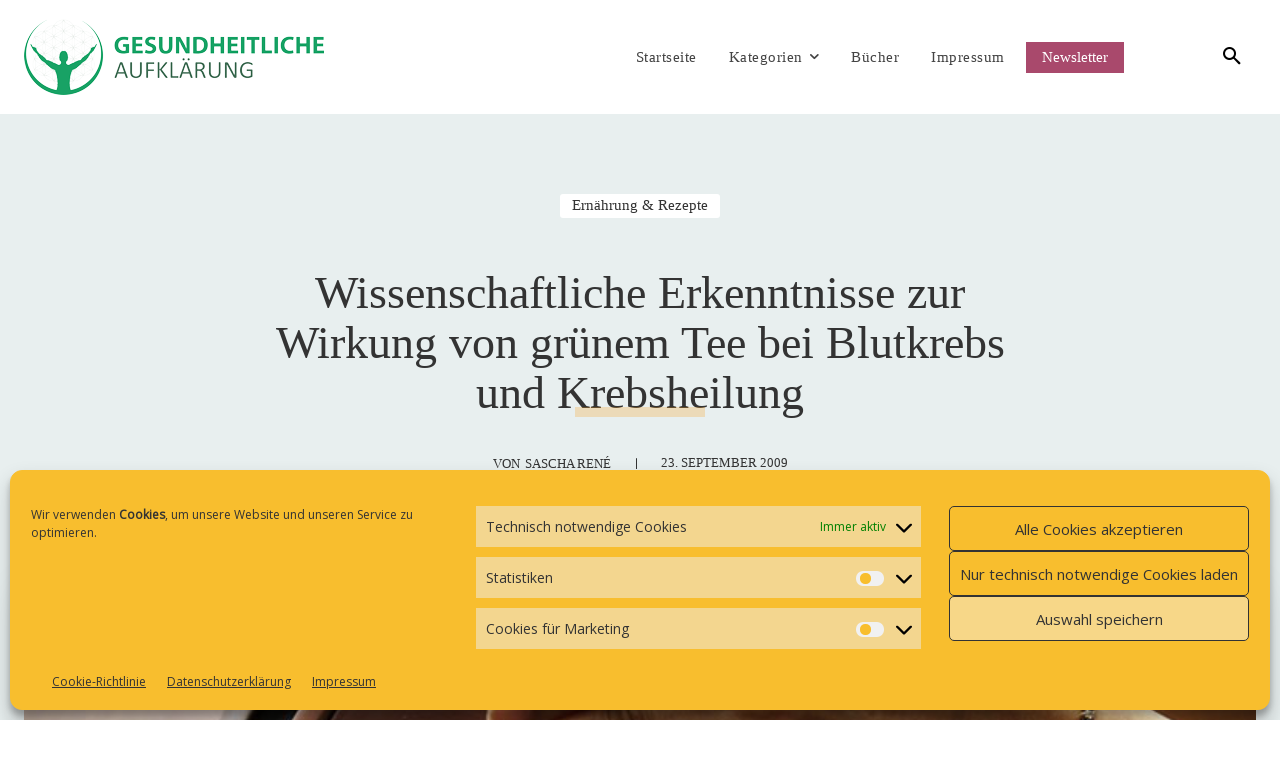

--- FILE ---
content_type: text/html; charset=UTF-8
request_url: https://www.gesundheitlicheaufklaerung.de/gruener-tee-gegen-krebs/
body_size: 69302
content:
<!doctype html ><html lang="de" prefix="og: https://ogp.me/ns#"><head><meta charset="UTF-8" /><title>Wissenschaftliche Erkenntnisse zur Wirkung von grünem Tee bei Blutkrebs und Krebsheilung</title><meta name="viewport" content="width=device-width, initial-scale=1.0"><link rel="pingback" href="https://www.gesundheitlicheaufklaerung.de/xmlrpc.php" /><meta name="description" content="Entdecken Sie die überraschende Geschichte von Professor Hunstein und seiner Heilung durch grünen Tee (EGCG) – ein natürlicher Ansatz gegen Blutkrebs, der überzeugt."/><meta name="robots" content="follow, index, max-snippet:-1, max-video-preview:-1, max-image-preview:large"/><link rel="canonical" href="https://www.gesundheitlicheaufklaerung.de/gruener-tee-gegen-krebs/" /><meta property="og:locale" content="de_DE" /><meta property="og:type" content="article" /><meta property="og:title" content="Wissenschaftliche Erkenntnisse zur Wirkung von grünem Tee bei Blutkrebs und Krebsheilung" /><meta property="og:description" content="Entdecken Sie die überraschende Geschichte von Professor Hunstein und seiner Heilung durch grünen Tee (EGCG) – ein natürlicher Ansatz gegen Blutkrebs, der überzeugt." /><meta property="og:url" content="https://www.gesundheitlicheaufklaerung.de/gruener-tee-gegen-krebs/" /><meta property="og:site_name" content="Gesundheitliche Aufklärung" /><meta property="article:tag" content="Krebs" /><meta property="article:tag" content="Naturheilkunde" /><meta property="article:tag" content="Tee" /><meta property="article:section" content="Ernährung &amp; Rezepte" /><meta property="og:updated_time" content="2025-04-16T00:03:57+02:00" /><meta property="og:image" content="https://www.gesundheitlicheaufklaerung.de/wp-content/uploads/2009/09/Gruener-Tee-gegen-Krebs.jpg" /><meta property="og:image:secure_url" content="https://www.gesundheitlicheaufklaerung.de/wp-content/uploads/2009/09/Gruener-Tee-gegen-Krebs.jpg" /><meta property="og:image:width" content="800" /><meta property="og:image:height" content="500" /><meta property="og:image:alt" content="Grüner Tee" /><meta property="og:image:type" content="image/jpeg" /><meta property="article:published_time" content="2009-09-23T12:00:24+02:00" /><meta property="article:modified_time" content="2025-04-16T00:03:57+02:00" /><meta name="twitter:card" content="summary_large_image" /><meta name="twitter:title" content="Wissenschaftliche Erkenntnisse zur Wirkung von grünem Tee bei Blutkrebs und Krebsheilung" /><meta name="twitter:description" content="Entdecken Sie die überraschende Geschichte von Professor Hunstein und seiner Heilung durch grünen Tee (EGCG) – ein natürlicher Ansatz gegen Blutkrebs, der überzeugt." /><meta name="twitter:image" content="https://www.gesundheitlicheaufklaerung.de/wp-content/uploads/2009/09/Gruener-Tee-gegen-Krebs.jpg" /><meta name="twitter:label1" content="Verfasst von" /><meta name="twitter:data1" content="Sascha René" /><meta name="twitter:label2" content="Lesedauer" /><meta name="twitter:data2" content="3 Minuten" /> <script type="application/ld+json" class="rank-math-schema-pro">{"@context":"https://schema.org","@graph":[{"@type":["Person","Organization"],"@id":"https://www.gesundheitlicheaufklaerung.de/#person","name":"Sascha Ren\u00e9","logo":{"@type":"ImageObject","@id":"https://www.gesundheitlicheaufklaerung.de/#logo","url":"https://www.gesundheitlicheaufklaerung.de/wp-content/uploads/2020/05/gesundheitlicheaufklaerung-1.png","contentUrl":"https://www.gesundheitlicheaufklaerung.de/wp-content/uploads/2020/05/gesundheitlicheaufklaerung-1.png","caption":"Gesundheitliche Aufkl\u00e4rung","inLanguage":"de","width":"300","height":"76"},"image":{"@type":"ImageObject","@id":"https://www.gesundheitlicheaufklaerung.de/#logo","url":"https://www.gesundheitlicheaufklaerung.de/wp-content/uploads/2020/05/gesundheitlicheaufklaerung-1.png","contentUrl":"https://www.gesundheitlicheaufklaerung.de/wp-content/uploads/2020/05/gesundheitlicheaufklaerung-1.png","caption":"Gesundheitliche Aufkl\u00e4rung","inLanguage":"de","width":"300","height":"76"}},{"@type":"WebSite","@id":"https://www.gesundheitlicheaufklaerung.de/#website","url":"https://www.gesundheitlicheaufklaerung.de","name":"Gesundheitliche Aufkl\u00e4rung","publisher":{"@id":"https://www.gesundheitlicheaufklaerung.de/#person"},"inLanguage":"de"},{"@type":"ImageObject","@id":"https://www.gesundheitlicheaufklaerung.de/wp-content/uploads/2009/09/Gruener-Tee-gegen-Krebs.jpg","url":"https://www.gesundheitlicheaufklaerung.de/wp-content/uploads/2009/09/Gruener-Tee-gegen-Krebs.jpg","width":"800","height":"500","inLanguage":"de"},{"@type":"WebPage","@id":"https://www.gesundheitlicheaufklaerung.de/gruener-tee-gegen-krebs/#webpage","url":"https://www.gesundheitlicheaufklaerung.de/gruener-tee-gegen-krebs/","name":"Wissenschaftliche Erkenntnisse zur Wirkung von gr\u00fcnem Tee bei Blutkrebs und Krebsheilung","datePublished":"2009-09-23T12:00:24+02:00","dateModified":"2025-04-16T00:03:57+02:00","isPartOf":{"@id":"https://www.gesundheitlicheaufklaerung.de/#website"},"primaryImageOfPage":{"@id":"https://www.gesundheitlicheaufklaerung.de/wp-content/uploads/2009/09/Gruener-Tee-gegen-Krebs.jpg"},"inLanguage":"de"},{"@type":"BlogPosting","headline":"Wissenschaftliche Erkenntnisse zur Wirkung von gr\u00fcnem Tee bei Blutkrebs und Krebsheilung","datePublished":"2009-09-23T12:00:24+02:00","dateModified":"2025-04-16T00:03:57+02:00","author":{"@type":"Person","name":"Sascha Ren\u00e9"},"name":"Wissenschaftliche Erkenntnisse zur Wirkung von gr\u00fcnem Tee bei Blutkrebs und Krebsheilung","articleSection":"Ern\u00e4hrung &amp; Rezepte","@id":"https://www.gesundheitlicheaufklaerung.de/gruener-tee-gegen-krebs/#schema-283149","isPartOf":{"@id":"https://www.gesundheitlicheaufklaerung.de/gruener-tee-gegen-krebs/#webpage"},"publisher":{"@id":"https://www.gesundheitlicheaufklaerung.de/#person"},"image":{"@id":"https://www.gesundheitlicheaufklaerung.de/wp-content/uploads/2009/09/Gruener-Tee-gegen-Krebs.jpg"},"inLanguage":"de","mainEntityOfPage":{"@id":"https://www.gesundheitlicheaufklaerung.de/gruener-tee-gegen-krebs/#webpage"}}]}</script> <link rel="alternate" type="application/rss+xml" title="Gesundheitliche Aufklärung &raquo; Feed" href="https://www.gesundheitlicheaufklaerung.de/feed/" /><link rel="alternate" type="application/rss+xml" title="Gesundheitliche Aufklärung &raquo; Kommentar-Feed" href="https://www.gesundheitlicheaufklaerung.de/comments/feed/" /><link rel="alternate" type="application/rss+xml" title="Gesundheitliche Aufklärung &raquo; Kommentar-Feed zu Wissenschaftliche Erkenntnisse zur Wirkung von grünem Tee bei Blutkrebs und Krebsheilung" href="https://www.gesundheitlicheaufklaerung.de/gruener-tee-gegen-krebs/feed/" /><link rel="alternate" title="oEmbed (JSON)" type="application/json+oembed" href="https://www.gesundheitlicheaufklaerung.de/wp-json/oembed/1.0/embed?url=https%3A%2F%2Fwww.gesundheitlicheaufklaerung.de%2Fgruener-tee-gegen-krebs%2F" /><link rel="alternate" title="oEmbed (XML)" type="text/xml+oembed" href="https://www.gesundheitlicheaufklaerung.de/wp-json/oembed/1.0/embed?url=https%3A%2F%2Fwww.gesundheitlicheaufklaerung.de%2Fgruener-tee-gegen-krebs%2F&#038;format=xml" /><style id='wp-img-auto-sizes-contain-inline-css' type='text/css'>img:is([sizes=auto i],[sizes^="auto," i]){contain-intrinsic-size:3000px 1500px}</style><style id='wp-emoji-styles-inline-css' type='text/css'>img.wp-smiley,img.emoji{display:inline !important;border:none !important;box-shadow:none !important;height:1em !important;width:1em !important;margin:0 .07em !important;vertical-align:-.1em !important;background:0 0 !important;padding:0 !important}</style><style id='wp-block-library-inline-css' type='text/css'>:root{--wp-block-synced-color:#7a00df;--wp-block-synced-color--rgb:122,0,223;--wp-bound-block-color:var(--wp-block-synced-color);--wp-editor-canvas-background:#ddd;--wp-admin-theme-color:#007cba;--wp-admin-theme-color--rgb:0,124,186;--wp-admin-theme-color-darker-10:#006ba1;--wp-admin-theme-color-darker-10--rgb:0,107,160.5;--wp-admin-theme-color-darker-20:#005a87;--wp-admin-theme-color-darker-20--rgb:0,90,135;--wp-admin-border-width-focus:2px}@media (min-resolution:192dpi){:root{--wp-admin-border-width-focus:1.5px}}.wp-element-button{cursor:pointer}:root .has-very-light-gray-background-color{background-color:#eee}:root .has-very-dark-gray-background-color{background-color:#313131}:root .has-very-light-gray-color{color:#eee}:root .has-very-dark-gray-color{color:#313131}:root .has-vivid-green-cyan-to-vivid-cyan-blue-gradient-background{background:linear-gradient(135deg,#00d084,#0693e3)}:root .has-purple-crush-gradient-background{background:linear-gradient(135deg,#34e2e4,#4721fb 50%,#ab1dfe)}:root .has-hazy-dawn-gradient-background{background:linear-gradient(135deg,#faaca8,#dad0ec)}:root .has-subdued-olive-gradient-background{background:linear-gradient(135deg,#fafae1,#67a671)}:root .has-atomic-cream-gradient-background{background:linear-gradient(135deg,#fdd79a,#004a59)}:root .has-nightshade-gradient-background{background:linear-gradient(135deg,#330968,#31cdcf)}:root .has-midnight-gradient-background{background:linear-gradient(135deg,#020381,#2874fc)}:root{--wp--preset--font-size--normal:16px;--wp--preset--font-size--huge:42px}.has-regular-font-size{font-size:1em}.has-larger-font-size{font-size:2.625em}.has-normal-font-size{font-size:var(--wp--preset--font-size--normal)}.has-huge-font-size{font-size:var(--wp--preset--font-size--huge)}.has-text-align-center{text-align:center}.has-text-align-left{text-align:left}.has-text-align-right{text-align:right}.has-fit-text{white-space:nowrap!important}#end-resizable-editor-section{display:none}.aligncenter{clear:both}.items-justified-left{justify-content:flex-start}.items-justified-center{justify-content:center}.items-justified-right{justify-content:flex-end}.items-justified-space-between{justify-content:space-between}.screen-reader-text{border:0;clip-path:inset(50%);height:1px;margin:-1px;overflow:hidden;padding:0;position:absolute;width:1px;word-wrap:normal!important}.screen-reader-text:focus{background-color:#ddd;clip-path:none;color:#444;display:block;font-size:1em;height:auto;left:5px;line-height:normal;padding:15px 23px 14px;text-decoration:none;top:5px;width:auto;z-index:100000}html :where(.has-border-color){border-style:solid}html :where([style*=border-top-color]){border-top-style:solid}html :where([style*=border-right-color]){border-right-style:solid}html :where([style*=border-bottom-color]){border-bottom-style:solid}html :where([style*=border-left-color]){border-left-style:solid}html :where([style*=border-width]){border-style:solid}html :where([style*=border-top-width]){border-top-style:solid}html :where([style*=border-right-width]){border-right-style:solid}html :where([style*=border-bottom-width]){border-bottom-style:solid}html :where([style*=border-left-width]){border-left-style:solid}html :where(img[class*=wp-image-]){height:auto;max-width:100%}:where(figure){margin:0 0 1em}html :where(.is-position-sticky){--wp-admin--admin-bar--position-offset:var(--wp-admin--admin-bar--height,0px)}@media screen and (max-width:600px){html :where(.is-position-sticky){--wp-admin--admin-bar--position-offset:0px}}</style><style id='global-styles-inline-css' type='text/css'>:root{--wp--preset--aspect-ratio--square:1;--wp--preset--aspect-ratio--4-3:4/3;--wp--preset--aspect-ratio--3-4:3/4;--wp--preset--aspect-ratio--3-2:3/2;--wp--preset--aspect-ratio--2-3:2/3;--wp--preset--aspect-ratio--16-9:16/9;--wp--preset--aspect-ratio--9-16:9/16;--wp--preset--color--black:#000;--wp--preset--color--cyan-bluish-gray:#abb8c3;--wp--preset--color--white:#fff;--wp--preset--color--pale-pink:#f78da7;--wp--preset--color--vivid-red:#cf2e2e;--wp--preset--color--luminous-vivid-orange:#ff6900;--wp--preset--color--luminous-vivid-amber:#fcb900;--wp--preset--color--light-green-cyan:#7bdcb5;--wp--preset--color--vivid-green-cyan:#00d084;--wp--preset--color--pale-cyan-blue:#8ed1fc;--wp--preset--color--vivid-cyan-blue:#0693e3;--wp--preset--color--vivid-purple:#9b51e0;--wp--preset--gradient--vivid-cyan-blue-to-vivid-purple:linear-gradient(135deg,#0693e3 0%,#9b51e0 100%);--wp--preset--gradient--light-green-cyan-to-vivid-green-cyan:linear-gradient(135deg,#7adcb4 0%,#00d082 100%);--wp--preset--gradient--luminous-vivid-amber-to-luminous-vivid-orange:linear-gradient(135deg,#fcb900 0%,#ff6900 100%);--wp--preset--gradient--luminous-vivid-orange-to-vivid-red:linear-gradient(135deg,#ff6900 0%,#cf2e2e 100%);--wp--preset--gradient--very-light-gray-to-cyan-bluish-gray:linear-gradient(135deg,#eee 0%,#a9b8c3 100%);--wp--preset--gradient--cool-to-warm-spectrum:linear-gradient(135deg,#4aeadc 0%,#9778d1 20%,#cf2aba 40%,#ee2c82 60%,#fb6962 80%,#fef84c 100%);--wp--preset--gradient--blush-light-purple:linear-gradient(135deg,#ffceec 0%,#9896f0 100%);--wp--preset--gradient--blush-bordeaux:linear-gradient(135deg,#fecda5 0%,#fe2d2d 50%,#6b003e 100%);--wp--preset--gradient--luminous-dusk:linear-gradient(135deg,#ffcb70 0%,#c751c0 50%,#4158d0 100%);--wp--preset--gradient--pale-ocean:linear-gradient(135deg,#fff5cb 0%,#b6e3d4 50%,#33a7b5 100%);--wp--preset--gradient--electric-grass:linear-gradient(135deg,#caf880 0%,#71ce7e 100%);--wp--preset--gradient--midnight:linear-gradient(135deg,#020381 0%,#2874fc 100%);--wp--preset--font-size--small:11px;--wp--preset--font-size--medium:20px;--wp--preset--font-size--large:32px;--wp--preset--font-size--x-large:42px;--wp--preset--font-size--regular:15px;--wp--preset--font-size--larger:50px;--wp--preset--spacing--20:.44rem;--wp--preset--spacing--30:.67rem;--wp--preset--spacing--40:1rem;--wp--preset--spacing--50:1.5rem;--wp--preset--spacing--60:2.25rem;--wp--preset--spacing--70:3.38rem;--wp--preset--spacing--80:5.06rem;--wp--preset--shadow--natural:6px 6px 9px rgba(0,0,0,.2);--wp--preset--shadow--deep:12px 12px 50px rgba(0,0,0,.4);--wp--preset--shadow--sharp:6px 6px 0px rgba(0,0,0,.2);--wp--preset--shadow--outlined:6px 6px 0px -3px #fff,6px 6px #000;--wp--preset--shadow--crisp:6px 6px 0px #000}:where(.is-layout-flex){gap:.5em}:where(.is-layout-grid){gap:.5em}body .is-layout-flex{display:flex}.is-layout-flex{flex-wrap:wrap;align-items:center}.is-layout-flex>:is(*,div){margin:0}body .is-layout-grid{display:grid}.is-layout-grid>:is(*,div){margin:0}:where(.wp-block-columns.is-layout-flex){gap:2em}:where(.wp-block-columns.is-layout-grid){gap:2em}:where(.wp-block-post-template.is-layout-flex){gap:1.25em}:where(.wp-block-post-template.is-layout-grid){gap:1.25em}.has-black-color{color:var(--wp--preset--color--black) !important}.has-cyan-bluish-gray-color{color:var(--wp--preset--color--cyan-bluish-gray) !important}.has-white-color{color:var(--wp--preset--color--white) !important}.has-pale-pink-color{color:var(--wp--preset--color--pale-pink) !important}.has-vivid-red-color{color:var(--wp--preset--color--vivid-red) !important}.has-luminous-vivid-orange-color{color:var(--wp--preset--color--luminous-vivid-orange) !important}.has-luminous-vivid-amber-color{color:var(--wp--preset--color--luminous-vivid-amber) !important}.has-light-green-cyan-color{color:var(--wp--preset--color--light-green-cyan) !important}.has-vivid-green-cyan-color{color:var(--wp--preset--color--vivid-green-cyan) !important}.has-pale-cyan-blue-color{color:var(--wp--preset--color--pale-cyan-blue) !important}.has-vivid-cyan-blue-color{color:var(--wp--preset--color--vivid-cyan-blue) !important}.has-vivid-purple-color{color:var(--wp--preset--color--vivid-purple) !important}.has-black-background-color{background-color:var(--wp--preset--color--black) !important}.has-cyan-bluish-gray-background-color{background-color:var(--wp--preset--color--cyan-bluish-gray) !important}.has-white-background-color{background-color:var(--wp--preset--color--white) !important}.has-pale-pink-background-color{background-color:var(--wp--preset--color--pale-pink) !important}.has-vivid-red-background-color{background-color:var(--wp--preset--color--vivid-red) !important}.has-luminous-vivid-orange-background-color{background-color:var(--wp--preset--color--luminous-vivid-orange) !important}.has-luminous-vivid-amber-background-color{background-color:var(--wp--preset--color--luminous-vivid-amber) !important}.has-light-green-cyan-background-color{background-color:var(--wp--preset--color--light-green-cyan) !important}.has-vivid-green-cyan-background-color{background-color:var(--wp--preset--color--vivid-green-cyan) !important}.has-pale-cyan-blue-background-color{background-color:var(--wp--preset--color--pale-cyan-blue) !important}.has-vivid-cyan-blue-background-color{background-color:var(--wp--preset--color--vivid-cyan-blue) !important}.has-vivid-purple-background-color{background-color:var(--wp--preset--color--vivid-purple) !important}.has-black-border-color{border-color:var(--wp--preset--color--black) !important}.has-cyan-bluish-gray-border-color{border-color:var(--wp--preset--color--cyan-bluish-gray) !important}.has-white-border-color{border-color:var(--wp--preset--color--white) !important}.has-pale-pink-border-color{border-color:var(--wp--preset--color--pale-pink) !important}.has-vivid-red-border-color{border-color:var(--wp--preset--color--vivid-red) !important}.has-luminous-vivid-orange-border-color{border-color:var(--wp--preset--color--luminous-vivid-orange) !important}.has-luminous-vivid-amber-border-color{border-color:var(--wp--preset--color--luminous-vivid-amber) !important}.has-light-green-cyan-border-color{border-color:var(--wp--preset--color--light-green-cyan) !important}.has-vivid-green-cyan-border-color{border-color:var(--wp--preset--color--vivid-green-cyan) !important}.has-pale-cyan-blue-border-color{border-color:var(--wp--preset--color--pale-cyan-blue) !important}.has-vivid-cyan-blue-border-color{border-color:var(--wp--preset--color--vivid-cyan-blue) !important}.has-vivid-purple-border-color{border-color:var(--wp--preset--color--vivid-purple) !important}.has-vivid-cyan-blue-to-vivid-purple-gradient-background{background:var(--wp--preset--gradient--vivid-cyan-blue-to-vivid-purple) !important}.has-light-green-cyan-to-vivid-green-cyan-gradient-background{background:var(--wp--preset--gradient--light-green-cyan-to-vivid-green-cyan) !important}.has-luminous-vivid-amber-to-luminous-vivid-orange-gradient-background{background:var(--wp--preset--gradient--luminous-vivid-amber-to-luminous-vivid-orange) !important}.has-luminous-vivid-orange-to-vivid-red-gradient-background{background:var(--wp--preset--gradient--luminous-vivid-orange-to-vivid-red) !important}.has-very-light-gray-to-cyan-bluish-gray-gradient-background{background:var(--wp--preset--gradient--very-light-gray-to-cyan-bluish-gray) !important}.has-cool-to-warm-spectrum-gradient-background{background:var(--wp--preset--gradient--cool-to-warm-spectrum) !important}.has-blush-light-purple-gradient-background{background:var(--wp--preset--gradient--blush-light-purple) !important}.has-blush-bordeaux-gradient-background{background:var(--wp--preset--gradient--blush-bordeaux) !important}.has-luminous-dusk-gradient-background{background:var(--wp--preset--gradient--luminous-dusk) !important}.has-pale-ocean-gradient-background{background:var(--wp--preset--gradient--pale-ocean) !important}.has-electric-grass-gradient-background{background:var(--wp--preset--gradient--electric-grass) !important}.has-midnight-gradient-background{background:var(--wp--preset--gradient--midnight) !important}.has-small-font-size{font-size:var(--wp--preset--font-size--small) !important}.has-medium-font-size{font-size:var(--wp--preset--font-size--medium) !important}.has-large-font-size{font-size:var(--wp--preset--font-size--large) !important}.has-x-large-font-size{font-size:var(--wp--preset--font-size--x-large) !important}</style><style id='classic-theme-styles-inline-css' type='text/css'>/*! This file is auto-generated */
.wp-block-button__link{color:#fff;background-color:#32373c;border-radius:9999px;box-shadow:none;text-decoration:none;padding:calc(.667em + 2px) calc(1.333em + 2px);font-size:1.125em}.wp-block-file__button{background:#32373c;color:#fff;text-decoration:none}</style><link rel='stylesheet' id='meilisearch-engine-css' href='https://www.gesundheitlicheaufklaerung.de/wp-content/plugins/meilisearch-engine/public/css/meilisearch-engine-public.css?ver=1.0.7' type='text/css' media='all' /><link rel='stylesheet' id='cmplz-general-css' href='https://www.gesundheitlicheaufklaerung.de/wp-content/plugins/complianz-gdpr/assets/css/cookieblocker.min.css?ver=1765918461' type='text/css' media='all' /><link rel='stylesheet' id='td-plugin-multi-purpose-css' href='https://www.gesundheitlicheaufklaerung.de/wp-content/cache/autoptimize/css/autoptimize_single_e303d996d8949ea6a756ca4549b43392.css?ver=9c5a7338c90cbd82cb580e34cffb127f' type='text/css' media='all' /><link rel='stylesheet' id='tablepress-default-css' href='https://www.gesundheitlicheaufklaerung.de/wp-content/cache/autoptimize/css/autoptimize_single_67618bce410baf1c5f16513a9af4b1b9.css?ver=3.2.6' type='text/css' media='all' /><link rel='stylesheet' id='td-theme-css' href='https://www.gesundheitlicheaufklaerung.de/wp-content/cache/autoptimize/css/autoptimize_single_397814f08e440ae66d808958065b0781.css?ver=12.7.4' type='text/css' media='all' /><style id='td-theme-inline-css' type='text/css'>@media (max-width:767px){.td-header-desktop-wrap{display:none}}@media (min-width:767px){.td-header-mobile-wrap{display:none}}</style><link rel='stylesheet' id='td-legacy-framework-front-style-css' href='https://www.gesundheitlicheaufklaerung.de/wp-content/cache/autoptimize/css/autoptimize_single_81bb70875896d8e3ea971fea621e9c54.css?ver=9c5a7338c90cbd82cb580e34cffb127f' type='text/css' media='all' /><link rel='stylesheet' id='td-theme-demo-style-css' href='https://www.gesundheitlicheaufklaerung.de/wp-content/cache/autoptimize/css/autoptimize_single_079b82915146911c08ddd81e494b204c.css?ver=12.7.4' type='text/css' media='all' /><link rel='stylesheet' id='tdb_style_cloud_templates_front-css' href='https://www.gesundheitlicheaufklaerung.de/wp-content/cache/autoptimize/css/autoptimize_single_b3534b59751c50b5ccceeec827480969.css?ver=496e217dc78570a2932146e73f7c4a14' type='text/css' media='all' /> <script type="text/javascript" src="https://www.gesundheitlicheaufklaerung.de/wp-includes/js/jquery/jquery.min.js?ver=3.7.1" id="jquery-core-js"></script> <script defer type="text/javascript" src="https://www.gesundheitlicheaufklaerung.de/wp-includes/js/jquery/jquery-migrate.min.js?ver=3.4.1" id="jquery-migrate-js"></script> <script defer type="text/javascript" src="https://www.gesundheitlicheaufklaerung.de/wp-content/cache/autoptimize/js/autoptimize_single_49cea0a781874a962879c2caca9bc322.js?ver=1.0.7" id="meilisearch-engine-js"></script> <link rel="https://api.w.org/" href="https://www.gesundheitlicheaufklaerung.de/wp-json/" /><link rel="alternate" title="JSON" type="application/json" href="https://www.gesundheitlicheaufklaerung.de/wp-json/wp/v2/posts/1364" /><link rel="EditURI" type="application/rsd+xml" title="RSD" href="https://www.gesundheitlicheaufklaerung.de/xmlrpc.php?rsd" /><meta name="generator" content="WordPress 6.9" /><link rel='shortlink' href='https://www.gesundheitlicheaufklaerung.de/?p=1364' /><style>.cmplz-hidden{display:none !important}</style><!--[if lt IE 7]><meta id="intense-browser-check" class="no-js ie6 oldie"> <![endif]--> <!--[if IE 7]><meta id="intense-browser-check" class="no-js ie7 oldie"> <![endif]--> <!--[if IE 8]><meta id="intense-browser-check" class="no-js ie8 oldie"> <![endif]--> <!--[if IE 9]><meta id="intense-browser-check" class="no-js ie9 oldie"> <![endif]--> <!--[if gt IE 9]><!--><meta id="intense-browser-check" class="no-js"> <!--<![endif]--><style type='text/css'>.intense.pagination .active>a{background-color:#18a265;border-color:#008447;color:#fff}.intense panel:hover{background:#e7e7e7}</style><!--[if lt IE 9]><script src="https://www.gesundheitlicheaufklaerung.de/wp-content/plugins/intense/assets/js/respond/dest/respond.min.js"></script><![endif]--> <script defer src="[data-uri]"></script> <style id="tdb-global-colors">:root{--accent-color:#fff}</style> <script defer id="td-generated-header-js" src="[data-uri]"></script> <style>.td-module-exclusive .td-module-title a:before{content:'EXKLUSIV'}</style><style type="text/css" id="wp-custom-css">.tagdiv-type ul,.tagdiv-type ol{padding:0 26px}.tdb_single_content a:hover{text-decoration:underline!important}.tagdiv-type blockquote{margin:40px 5% 38px!important;text-align:left!important;font-style:normal!important}.intense.panel{background-color:#e8efef!important}.intense.panel-heading{background-color:#e8efef!important}.intense.panel-body{background-color:#e8efef!important}.intense.ipanel-body{padding:30px!important;margin-bottom:30px!important;background-color:rgba(255,255,255,.5)!important}.intense.ipanel-title{font-size:22px!important}.intense.ipanel-body h2{margin-top:0!important}.intense.ipanel-body h3{margin-top:0!important}.intense.ipanel{border:0!important}blockquote.intense{background:#f5f5f5!important}blockquote.intense small{color:#b17726!important}ul.intense.icons-ul{margin-bottom:60px!important}i.intense.icon.icon-0x.icon-li{width:1.1em;height:1.1em}a.werbung{font-size:12px;color:#c3c3c3!important;text-align:center!important}.intense.btn.btn-lg{margin:20px 0 30px;background:#cf6789!important}.tagdiv-type ul ul{margin-top:20px!important}@media (max-width:767px){.fixed-widget{margin-right:auto !important;margin-left:auto !important;display:table !important}}.tdm-list-text:hover{text-decoration:underline}a{color:#33a55d}a:hover{color:#a83b9f}</style><style></style><style id="tdw-css-placeholder"></style><link rel='stylesheet' id='shariffcss-css' href='https://www.gesundheitlicheaufklaerung.de/wp-content/plugins/shariff/css/shariff.min.css?ver=4.6.15' type='text/css' media='all' /></head><body data-cmplz=1 class="wp-singular post-template-default single single-post postid-1364 single-format-standard wp-theme-Newspaper gruener-tee-gegen-krebs global-block-template-1 tdb_template_46637 tdb-template  tdc-header-template  tdc-footer-template td-animation-stack-type0 td-full-layout" itemscope="itemscope" itemtype="https://schema.org/WebPage"><div class="td-scroll-up" data-style="style1"><i class="td-icon-menu-up"></i></div><div class="td-menu-background" style="visibility:hidden"></div><div id="td-mobile-nav" style="visibility:hidden"><div class="td-mobile-container"><div class="td-menu-socials-wrap"><div class="td-menu-socials"></div><div class="td-mobile-close"> <span><i class="td-icon-close-mobile"></i></span></div></div><div class="td-menu-login-section"><div class="td-guest-wrap"><div class="td-menu-login"><a id="login-link-mob">Anmelden</a></div></div></div><div class="td-mobile-content"><div class="menu-hauptmenue-mobile-container"><ul id="menu-hauptmenue-mobile" class="td-mobile-main-menu"><li id="menu-item-47628" class="menu-item menu-item-type-post_type menu-item-object-page menu-item-home menu-item-first menu-item-47628"><a href="https://www.gesundheitlicheaufklaerung.de/">Startseite</a></li><li id="menu-item-47632" class="menu-item menu-item-type-custom menu-item-object-custom menu-item-has-children menu-item-47632"><a href="#">Kategorien<i class="td-icon-menu-right td-element-after"></i></a><ul class="sub-menu"><li id="menu-item-47634" class="menu-item menu-item-type-taxonomy menu-item-object-category menu-item-47634"><a href="https://www.gesundheitlicheaufklaerung.de/kategorie/gesundheit-alternativmedizin/">Gesundheit &#038; Alternative Medizin</a></li><li id="menu-item-47636" class="menu-item menu-item-type-taxonomy menu-item-object-category menu-item-47636"><a href="https://www.gesundheitlicheaufklaerung.de/kategorie/leben-bewusstsein/">Natürlich Leben &#038; Bewusstsein</a></li><li id="menu-item-47637" class="menu-item menu-item-type-taxonomy menu-item-object-category menu-item-47637"><a href="https://www.gesundheitlicheaufklaerung.de/kategorie/fitness-bewegung/">Fitness &#038; Bewegung</a></li><li id="menu-item-47635" class="menu-item menu-item-type-taxonomy menu-item-object-category current-post-ancestor current-menu-parent current-post-parent menu-item-47635"><a href="https://www.gesundheitlicheaufklaerung.de/kategorie/ernaehrung-rezepte/">Ernährung &#038; Rezepte</a></li><li id="menu-item-47633" class="menu-item menu-item-type-taxonomy menu-item-object-category menu-item-47633"><a href="https://www.gesundheitlicheaufklaerung.de/kategorie/wecksignale/">Wecksignale</a></li></ul></li><li id="menu-item-47631" class="menu-item menu-item-type-post_type menu-item-object-page menu-item-47631"><a href="https://www.gesundheitlicheaufklaerung.de/kontakt/">Kontakt</a></li><li id="menu-item-47630" class="menu-item menu-item-type-post_type menu-item-object-page menu-item-47630"><a href="https://www.gesundheitlicheaufklaerung.de/kurse/">Kurse</a></li><li id="menu-item-47629" class="menu-item menu-item-type-post_type menu-item-object-page menu-item-47629"><a href="https://www.gesundheitlicheaufklaerung.de/bezugsquellen/">Bezugsquellen</a></li></ul></div></div></div><div id="login-form-mobile" class="td-register-section"><div id="td-login-mob" class="td-login-animation td-login-hide-mob"><div class="td-login-close"> <span class="td-back-button"><i class="td-icon-read-down"></i></span><div class="td-login-title">Anmelden</div><div class="td-mobile-close"> <span><i class="td-icon-close-mobile"></i></span></div></div><form class="td-login-form-wrap" action="#" method="post"><div class="td-login-panel-title"><span>Herzlich willkommen!</span>Melde dich in deinem Konto an</div><div class="td_display_err"></div><div class="td-login-inputs"><input class="td-login-input" autocomplete="username" type="text" name="login_email" id="login_email-mob" value="" required><label for="login_email-mob">Ihr Benutzername</label></div><div class="td-login-inputs"><input class="td-login-input" autocomplete="current-password" type="password" name="login_pass" id="login_pass-mob" value="" required><label for="login_pass-mob">Ihr Passwort</label></div> <input type="button" name="login_button" id="login_button-mob" class="td-login-button" value="Anmelden"><div class="td-login-info-text"> <a href="#" id="forgot-pass-link-mob">Passwort vergessen?</a></div><div class="td-login-register-link"></div><div class="td-login-info-text"><a class="privacy-policy-link" href="https://www.gesundheitlicheaufklaerung.de/datenschutzerklaerung/">Datenschutzerklärung</a></div></form></div><div id="td-forgot-pass-mob" class="td-login-animation td-login-hide-mob"><div class="td-forgot-pass-close"> <a href="#" aria-label="Back" class="td-back-button"><i class="td-icon-read-down"></i></a><div class="td-login-title">Passwort-Wiederherstellung</div></div><div class="td-login-form-wrap"><div class="td-login-panel-title">Passwort zurücksetzen</div><div class="td_display_err"></div><div class="td-login-inputs"><input class="td-login-input" type="text" name="forgot_email" id="forgot_email-mob" value="" required><label for="forgot_email-mob">Ihre E-Mail-Adresse</label></div> <input type="button" name="forgot_button" id="forgot_button-mob" class="td-login-button" value="Senden Sie mein Passwort"></div></div></div></div><div class="td-search-background" style="visibility:hidden"></div><div class="td-search-wrap-mob" style="visibility:hidden"><div class="td-drop-down-search"><form method="get" class="td-search-form" action="https://www.gesundheitlicheaufklaerung.de/"><div class="td-search-close"> <span><i class="td-icon-close-mobile"></i></span></div><div role="search" class="td-search-input"> <span>Suche</span> <input id="td-header-search-mob" type="text" value="" name="s" autocomplete="off" /></div></form><div id="td-aj-search-mob" class="td-ajax-search-flex"></div></div></div><div id="td-outer-wrap" class="td-theme-wrap"><div class="td-header-template-wrap" style="position: relative"><div class="td-header-mobile-wrap "><div id="tdi_1" class="tdc-zone"><div class="tdc_zone tdi_2  wpb_row td-pb-row tdc-element-style"  ><style scoped>.tdi_2{min-height:0}.td-header-mobile-wrap{position:relative;width:100%}@media (max-width:767px){.tdi_2:before{content:'';display:block;width:100vw;height:100%;position:absolute;left:50%;transform:translateX(-50%);box-shadow:0px 8px 6px 0px rgba(0,0,0,.08);z-index:20;pointer-events:none}@media (max-width:767px){.tdi_2:before{width:100%}}}@media (max-width:767px){.tdi_2{position:relative}}</style><div class="tdi_1_rand_style td-element-style" ><style>@media (max-width:767px){.tdi_1_rand_style{background-color:#ffffff!important}}</style></div><div id="tdi_3" class="tdc-row"><div class="vc_row tdi_4  wpb_row td-pb-row" ><style scoped>.tdi_4,.tdi_4 .tdc-columns{min-height:0}.tdi_4,.tdi_4 .tdc-columns{display:block}.tdi_4 .tdc-columns{width:100%}.tdi_4:before,.tdi_4:after{display:table}</style><div class="vc_column tdi_6  wpb_column vc_column_container tdc-column td-pb-span6"><style scoped>.tdi_6{vertical-align:baseline}.tdi_6>.wpb_wrapper,.tdi_6>.wpb_wrapper>.tdc-elements{display:block}.tdi_6>.wpb_wrapper>.tdc-elements{width:100%}.tdi_6>.wpb_wrapper>.vc_row_inner{width:auto}.tdi_6>.wpb_wrapper{width:auto;height:auto}@media (max-width:767px){.tdi_6{vertical-align:middle}}@media (max-width:767px){.tdi_6{width:50%!important;display:inline-block!important}}</style><div class="wpb_wrapper" ><div class="td_block_wrap tdb_header_logo tdi_7 td-pb-border-top td_block_template_1 tdb-header-align"  data-td-block-uid="tdi_7" ><style>.tdb-header-align{vertical-align:middle}.tdb_header_logo{margin-bottom:0;clear:none}.tdb_header_logo .tdb-logo-a,.tdb_header_logo h1{display:flex;pointer-events:auto;align-items:flex-start}.tdb_header_logo h1{margin:0;line-height:0}.tdb_header_logo .tdb-logo-img-wrap img{display:block}.tdb_header_logo .tdb-logo-svg-wrap+.tdb-logo-img-wrap{display:none}.tdb_header_logo .tdb-logo-svg-wrap svg{width:50px;display:block;transition:fill .3s ease}.tdb_header_logo .tdb-logo-text-wrap{display:flex}.tdb_header_logo .tdb-logo-text-title,.tdb_header_logo .tdb-logo-text-tagline{-webkit-transition:all .2s ease;transition:all .2s ease}.tdb_header_logo .tdb-logo-text-title{background-size:cover;background-position:center center;font-size:75px;font-family:serif;line-height:1.1;color:#222;white-space:nowrap}.tdb_header_logo .tdb-logo-text-tagline{margin-top:2px;font-size:12px;font-family:serif;letter-spacing:1.8px;line-height:1;color:#767676}.tdb_header_logo .tdb-logo-icon{position:relative;font-size:46px;color:#000}.tdb_header_logo .tdb-logo-icon-svg{line-height:0}.tdb_header_logo .tdb-logo-icon-svg svg{width:46px;height:auto}.tdb_header_logo .tdb-logo-icon-svg svg,.tdb_header_logo .tdb-logo-icon-svg svg *{fill:#000}.tdi_7 .tdb-logo-a,.tdi_7 h1{flex-direction:row;align-items:center;justify-content:flex-start}.tdi_7 .tdb-logo-svg-wrap{display:block}.tdi_7 .tdb-logo-svg-wrap+.tdb-logo-img-wrap{display:none}.tdi_7 .tdb-logo-img-wrap{display:block}.tdi_7 .tdb-logo-text-tagline{margin-top:2px;margin-left:0;display:block}.tdi_7 .tdb-logo-text-wrap{flex-direction:column;align-items:flex-start}.tdi_7 .tdb-logo-icon{top:0;display:block}@media (max-width:767px){.tdb_header_logo .tdb-logo-text-title{font-size:36px}}@media (max-width:767px){.tdb_header_logo .tdb-logo-text-tagline{font-size:11px}}@media (max-width:767px){.tdi_7 .tdb-logo-img{max-width:150px}.tdi_7 .tdb-logo-text-tagline{margin-top:0;margin-left:2px;font-family:Source Sans Pro!important;font-size:17px!important;line-height:1!important;font-weight:700!important;letter-spacing:0px!important}.tdi_7 .tdb-logo-text-title{display:none;font-family:Source Sans Pro!important;font-size:17px!important;line-height:1!important;font-weight:700!important;text-transform:uppercase!important}.tdi_7 .tdb-logo-text-wrap{flex-direction:row;align-items:baseline;align-items:flex-start}}</style><div class="tdb-block-inner td-fix-index"><a class="tdb-logo-a" href="https://www.gesundheitlicheaufklaerung.de/"><span class="tdb-logo-img-wrap"><noscript><img class="tdb-logo-img" src="https://www.gesundheitlicheaufklaerung.de/wp-content/uploads/2020/05/gesundheitlicheaufklaerung.png" alt="Logo"  title=""  width="300" height="76" /></noscript><img class="lazyload tdb-logo-img" src='data:image/svg+xml,%3Csvg%20xmlns=%22http://www.w3.org/2000/svg%22%20viewBox=%220%200%20300%2076%22%3E%3C/svg%3E' data-src="https://www.gesundheitlicheaufklaerung.de/wp-content/uploads/2020/05/gesundheitlicheaufklaerung.png" alt="Logo"  title=""  width="300" height="76" /></span></a></div></div></div></div><div class="vc_column tdi_9  wpb_column vc_column_container tdc-column td-pb-span6"><style scoped>.tdi_9{vertical-align:baseline}.tdi_9>.wpb_wrapper,.tdi_9>.wpb_wrapper>.tdc-elements{display:block}.tdi_9>.wpb_wrapper>.tdc-elements{width:100%}.tdi_9>.wpb_wrapper>.vc_row_inner{width:auto}.tdi_9>.wpb_wrapper{width:auto;height:auto}@media (max-width:767px){.tdi_9{vertical-align:middle}}@media (max-width:767px){.tdi_9{width:50%!important;justify-content:flex-end!important;text-align:right!important;display:inline-block!important}}</style><div class="wpb_wrapper" ><div class="td_block_wrap tdb_mobile_menu tdi_10 td-pb-border-top td_block_template_1 tdb-header-align"  data-td-block-uid="tdi_10" ><style>.tdb_mobile_menu{margin-bottom:0;clear:none}.tdb_mobile_menu a{display:inline-block!important;position:relative;text-align:center;color:var(--td_theme_color,#4db2ec)}.tdb_mobile_menu a>span{display:flex;align-items:center;justify-content:center}.tdb_mobile_menu svg{height:auto}.tdb_mobile_menu svg,.tdb_mobile_menu svg *{fill:var(--td_theme_color,#4db2ec)}#tdc-live-iframe .tdb_mobile_menu a{pointer-events:none}.td-menu-mob-open-menu{overflow:hidden}.td-menu-mob-open-menu #td-outer-wrap{position:static}.tdi_10{display:inline-block}.tdi_10 .tdb-mobile-menu-button i{font-size:27px;width:54px;height:54px;line-height:54px}.tdi_10 .tdb-mobile-menu-button svg{width:27px}.tdi_10 .tdb-mobile-menu-button .tdb-mobile-menu-icon-svg{width:54px;height:54px}.tdi_10 .tdb-mobile-menu-button{color:#727272}.tdi_10 .tdb-mobile-menu-button svg,.tdi_10 .tdb-mobile-menu-button svg *{fill:#727272}</style><div class="tdb-block-inner td-fix-index"><span class="tdb-mobile-menu-button"><span class="tdb-mobile-menu-icon tdb-mobile-menu-icon-svg" ><svg version="1.1" xmlns="http://www.w3.org/2000/svg" viewBox="0 0 1024 1024"><path d="M931.901 316.261h-839.803v-82.104h839.803v82.104zM931.881 562.246h-839.741v-82.145h839.741v82.145zM931.881 808.119h-839.762v-82.115h839.762v82.115z"></path></svg></span></span></div></div><div class="td_block_wrap tdb_mobile_search tdi_11 td-pb-border-top td_block_template_1 tdb-header-align"  data-td-block-uid="tdi_11" ><style>@media (max-width:767px){.tdi_11{margin-right:-17px!important}}</style><style>.tdb_mobile_search{margin-bottom:0;clear:none}.tdb_mobile_search a{display:inline-block!important;position:relative;text-align:center;color:var(--td_theme_color,#4db2ec)}.tdb_mobile_search a>span{display:flex;align-items:center;justify-content:center}.tdb_mobile_search svg{height:auto}.tdb_mobile_search svg,.tdb_mobile_search svg *{fill:var(--td_theme_color,#4db2ec)}#tdc-live-iframe .tdb_mobile_search a{pointer-events:none}.td-search-opened{overflow:hidden}.td-search-opened #td-outer-wrap{position:static}.td-search-opened .td-search-wrap-mob{position:fixed;height:calc(100% + 1px)}.td-search-opened .td-drop-down-search{height:calc(100% + 1px);overflow-y:scroll;overflow-x:hidden}.tdi_11{display:inline-block}.tdi_11 .tdb-header-search-button-mob i{font-size:22px;width:55px;height:55px;line-height:55px}.tdi_11 .tdb-header-search-button-mob{color:#000}.tdi_11 .tdb-header-search-button-mob svg,.tdi_11 .tdb-header-search-button-mob svg *{fill:#000}</style><div class="tdb-block-inner td-fix-index"><span class="tdb-header-search-button-mob dropdown-toggle" data-toggle="dropdown"><i class="tdb-mobile-search-icon td-icon-search"></i></span></div></div></div></div></div></div></div></div></div><div class="td-header-desktop-wrap "><div id="tdi_12" class="tdc-zone"><div class="tdc_zone tdi_13  wpb_row td-pb-row tdc-element-style"  ><style scoped>.tdi_13{min-height:0}.tdi_13:before{content:'';display:block;width:100vw;height:100%;position:absolute;left:50%;transform:translateX(-50%);box-shadow:none;z-index:20;pointer-events:none}.td-header-desktop-wrap{position:relative}@media (max-width:767px){.tdi_13:before{width:100%}}.tdi_13{padding-top:12px!important;padding-bottom:12px!important;position:relative}@media (max-width:767px){.tdi_13{padding-top:5px!important;padding-bottom:5px!important}}</style><div class="tdi_12_rand_style td-element-style" ><style>.tdi_12_rand_style{background-color:#ffffff!important}</style></div><div id="tdi_14" class="tdc-row stretch_row_1400 td-stretch-content"><div class="vc_row tdi_15  wpb_row td-pb-row tdc-row-content-vert-center" ><style scoped>.tdi_15,.tdi_15 .tdc-columns{min-height:0}.tdi_15,.tdi_15 .tdc-columns{display:block}.tdi_15 .tdc-columns{width:100%}.tdi_15:before,.tdi_15:after{display:table}@media (min-width:768px){.tdi_15{margin-left:-10px;margin-right:-10px}.tdi_15 .tdc-row-video-background-error,.tdi_15>.vc_column,.tdi_15>.tdc-columns>.vc_column{padding-left:10px;padding-right:10px}}@media (min-width:767px){.tdi_15.tdc-row-content-vert-center,.tdi_15.tdc-row-content-vert-center .tdc-columns{display:flex;align-items:center;flex:1}.tdi_15.tdc-row-content-vert-bottom,.tdi_15.tdc-row-content-vert-bottom .tdc-columns{display:flex;align-items:flex-end;flex:1}.tdi_15.tdc-row-content-vert-center .td_block_wrap{vertical-align:middle}.tdi_15.tdc-row-content-vert-bottom .td_block_wrap{vertical-align:bottom}}@media (min-width:1019px) and (max-width:1140px){@media (min-width:768px){.tdi_15{margin-left:-6px;margin-right:-6px}.tdi_15 .tdc-row-video-background-error,.tdi_15>.vc_column,.tdi_15>.tdc-columns>.vc_column{padding-left:6px;padding-right:6px}}}@media (min-width:768px) and (max-width:1018px){@media (min-width:768px){.tdi_15{margin-left:-4px;margin-right:-4px}.tdi_15 .tdc-row-video-background-error,.tdi_15>.vc_column,.tdi_15>.tdc-columns>.vc_column{padding-left:4px;padding-right:4px}}}</style><div class="vc_column tdi_17  wpb_column vc_column_container tdc-column td-pb-span3"><style scoped>.tdi_17{vertical-align:baseline}.tdi_17>.wpb_wrapper,.tdi_17>.wpb_wrapper>.tdc-elements{display:block}.tdi_17>.wpb_wrapper>.tdc-elements{width:100%}.tdi_17>.wpb_wrapper>.vc_row_inner{width:auto}.tdi_17>.wpb_wrapper{width:auto;height:auto}.tdi_17{width:20%!important}@media (min-width:768px) and (max-width:1018px){.tdi_17{padding-left:15px!important;width:20%!important}}</style><div class="wpb_wrapper" ><div class="td_block_wrap tdb_header_logo tdi_18 td-pb-border-top td_block_template_1 tdb-header-align"  data-td-block-uid="tdi_18" ><style>.tdi_18 .tdb-logo-a,.tdi_18 h1{flex-direction:row;align-items:center;justify-content:flex-start}.tdi_18 .tdb-logo-svg-wrap{display:block}.tdi_18 .tdb-logo-svg-wrap+.tdb-logo-img-wrap{display:none}.tdi_18 .tdb-logo-img{max-width:300px}.tdi_18 .tdb-logo-img-wrap{display:block}.tdi_18 .tdb-logo-text-tagline{margin-top:0;margin-left:2px;display:block;color:#969696;font-family:Source Sans Pro!important;font-size:24px!important;line-height:1!important;font-weight:700!important;letter-spacing:0px!important}.tdi_18 .tdb-logo-text-title{display:none;font-family:Source Sans Pro!important;font-size:24px!important;line-height:1!important;font-weight:700!important;text-transform:uppercase!important}.tdi_18 .tdb-logo-text-wrap{flex-direction:row;align-items:baseline;align-items:flex-start}.tdi_18 .tdb-logo-icon{top:0;display:block}@media (min-width:1019px) and (max-width:1140px){.tdi_18 .tdb-logo-img{max-width:200px}.tdi_18 .tdb-logo-text-title{font-size:21px!important}.tdi_18 .tdb-logo-text-tagline{font-size:21px!important}}@media (min-width:768px) and (max-width:1018px){.tdi_18 .tdb-logo-img{max-width:200px}.tdi_18 .tdb-logo-text-title{font-size:18px!important}.tdi_18 .tdb-logo-text-tagline{font-size:18px!important}}@media (max-width:767px){.tdi_18 .tdb-logo-img{max-width:auto}}</style><div class="tdb-block-inner td-fix-index"><a class="tdb-logo-a" href="https://www.gesundheitlicheaufklaerung.de/"><span class="tdb-logo-img-wrap"><noscript><img class="tdb-logo-img" src="https://www.gesundheitlicheaufklaerung.de/wp-content/uploads/2020/05/gesundheitlicheaufklaerung.png" alt="Logo"  title=""  width="300" height="76" /></noscript><img class="lazyload tdb-logo-img" src='data:image/svg+xml,%3Csvg%20xmlns=%22http://www.w3.org/2000/svg%22%20viewBox=%220%200%20300%2076%22%3E%3C/svg%3E' data-src="https://www.gesundheitlicheaufklaerung.de/wp-content/uploads/2020/05/gesundheitlicheaufklaerung.png" alt="Logo"  title=""  width="300" height="76" /></span></a></div></div></div></div><div class="vc_column tdi_20  wpb_column vc_column_container tdc-column td-pb-span3"><style scoped>.tdi_20{vertical-align:baseline}.tdi_20>.wpb_wrapper,.tdi_20>.wpb_wrapper>.tdc-elements{display:block}.tdi_20>.wpb_wrapper>.tdc-elements{width:100%}.tdi_20>.wpb_wrapper>.vc_row_inner{width:auto}.tdi_20>.wpb_wrapper{width:auto;height:auto}.tdi_20{width:60%!important}@media (min-width:768px) and (max-width:1018px){.tdi_20{width:50%!important}}@media (min-width:1019px) and (max-width:1140px){.tdi_20{width:50%!important}}</style><div class="wpb_wrapper" ><div class="td_block_wrap tdb_header_menu tdi_21 tds_menu_active1 tds_menu_sub_active1 tdb-menu-items-in-more tdb-mm-align-screen td-pb-border-top td_block_template_1 tdb-header-align"  data-td-block-uid="tdi_21"  style=" z-index: 999;"><style>.tdb_header_menu .tdb-menu-items-pulldown{-webkit-transition:opacity .5s;transition:opacity .5s;opacity:1}.tdb_header_menu .tdb-menu-items-pulldown.tdb-menu-items-pulldown-inactive{white-space:nowrap;opacity:0}.tdb_header_menu .tdb-menu-items-pulldown.tdb-menu-items-pulldown-inactive .tdb-menu{white-space:nowrap}.tdb_header_menu .tdb-menu-items-pulldown.tdb-menu-items-pulldown-inactive .tdb-menu>li{float:none;display:inline-block}.tdb_header_menu .tdb-menu-items-dropdown{position:relative;display:inline-block;vertical-align:middle;font-family:var(--td_default_google_font_1,'Open Sans','Open Sans Regular',sans-serif)}.tdb_header_menu .tdb-menu-items-dropdown:hover .td-pulldown-filter-list{display:block}.tdb_header_menu .tdb-menu-items-dropdown:hover .td-subcat-more:after{width:100%}.tdb_header_menu .tdb-menu-items-dropdown .tdb-menu-sep{position:relative;vertical-align:middle;font-size:14px}.tdb_header_menu .tdb-menu-items-dropdown .tdb-menu-more-icon-svg,.tdb_header_menu .tdb-menu-items-dropdown .tdb-menu-sep-svg{line-height:0}.tdb_header_menu .tdb-menu-items-dropdown .tdb-menu-more-icon-svg svg,.tdb_header_menu .tdb-menu-items-dropdown .tdb-menu-sep-svg svg{width:14px;height:auto}.tdb_header_menu .tdb-menu-items-dropdown .tdb-menu-more-icon-svg{vertical-align:middle}.tdb_header_menu .tdb-menu-items-empty+.tdb-menu-items-dropdown .tdb-menu-sep{display:none}.tdb_header_menu .td-subcat-more{position:relative;display:inline-block;padding:0 14px;font-size:14px;line-height:48px;vertical-align:middle;-webkit-backface-visibility:hidden;color:#000;cursor:pointer}.tdb_header_menu .td-subcat-more>.tdb-menu-item-text{font-weight:700;text-transform:uppercase;font-family:var(--td_default_google_font_1,'Open Sans','Open Sans Regular',sans-serif);float:left}.tdb_header_menu .td-subcat-more:after{content:'';position:absolute;bottom:0;left:0;right:0;margin:0 auto;width:0;height:3px;background-color:var(--td_theme_color,#4db2ec);-webkit-transform:translate3d(0,0,0);transform:translate3d(0,0,0);-webkit-transition:width .2s ease;transition:width .2s ease}.tdb_header_menu .td-subcat-more .tdb-menu-more-subicon{margin:0 0 0 7px}.tdb_header_menu .td-subcat-more .tdb-menu-more-subicon-svg{line-height:0}.tdb_header_menu .td-subcat-more .tdb-menu-more-subicon-svg svg{width:14px;height:auto}.tdb_header_menu .td-subcat-more .tdb-menu-more-subicon-svg svg,.tdb_header_menu .td-subcat-more .tdb-menu-more-subicon-svg svg *{fill:#000}.tdb_header_menu .td-pulldown-filter-list,.tdb_header_menu .td-pulldown-filter-list .sub-menu{position:absolute;width:170px!important;background-color:#fff;display:none;z-index:99}.tdb_header_menu .td-pulldown-filter-list{list-style-type:none;top:100%;left:-15px;margin:0;padding:15px 0;text-align:left}.tdb_header_menu .td-pulldown-filter-list .sub-menu{top:0;right:100%;left:auto;margin-top:-15px}.tdb_header_menu .td-pulldown-filter-list li{margin:0}.tdb_header_menu .td-pulldown-filter-list li a{position:relative;display:block;padding:7px 30px;font-size:12px;line-height:20px;color:#111}.tdb_header_menu .td-pulldown-filter-list li:hover>a{color:var(--td_theme_color,#4db2ec)}.tdb_header_menu .td-pulldown-filter-list li:hover>.sub-menu{display:block!important}.tdb_header_menu .td-pulldown-filter-list li .tdb-menu-sep{display:none}.tdb_header_menu .td-pulldown-filter-list li:not(.tdb-normal-menu)>a>.tdb-sub-menu-icon,.tdb_header_menu .td-pulldown-filter-list li:not(.tdb-normal-menu) .sub-menu{display:none!important}.tdb_header_menu{margin-bottom:0;z-index:999;clear:none}.tdb_header_menu .tdb-main-sub-icon-fake,.tdb_header_menu .tdb-sub-icon-fake{display:none}.rtl .tdb_header_menu .tdb-menu{display:flex}.tdb_header_menu .tdb-menu{display:inline-block;vertical-align:middle;margin:0}.tdb_header_menu .tdb-menu .tdb-mega-menu-inactive,.tdb_header_menu .tdb-menu .tdb-menu-item-inactive{pointer-events:none}.tdb_header_menu .tdb-menu .tdb-mega-menu-inactive>ul,.tdb_header_menu .tdb-menu .tdb-menu-item-inactive>ul{visibility:hidden;opacity:0}.tdb_header_menu .tdb-menu .sub-menu{font-size:14px;position:absolute;top:-999em;background-color:#fff;z-index:99}.tdb_header_menu .tdb-menu .sub-menu>li{list-style-type:none;margin:0;font-family:var(--td_default_google_font_1,'Open Sans','Open Sans Regular',sans-serif)}.tdb_header_menu .tdb-menu>li{float:left;list-style-type:none;margin:0}.tdb_header_menu .tdb-menu>li>a{position:relative;display:inline-block;padding:0 14px;font-weight:700;font-size:14px;line-height:48px;vertical-align:middle;text-transform:uppercase;-webkit-backface-visibility:hidden;color:#000;font-family:var(--td_default_google_font_1,'Open Sans','Open Sans Regular',sans-serif)}.tdb_header_menu .tdb-menu>li>a:after{content:'';position:absolute;bottom:0;left:0;right:0;margin:0 auto;width:0;height:3px;background-color:var(--td_theme_color,#4db2ec);-webkit-transform:translate3d(0,0,0);transform:translate3d(0,0,0);-webkit-transition:width .2s ease;transition:width .2s ease}.tdb_header_menu .tdb-menu>li>a>.tdb-menu-item-text{display:inline-block}.tdb_header_menu .tdb-menu>li>a .tdb-menu-item-text,.tdb_header_menu .tdb-menu>li>a span{vertical-align:middle;float:left}.tdb_header_menu .tdb-menu>li>a .tdb-sub-menu-icon{margin:0 0 0 7px}.tdb_header_menu .tdb-menu>li>a .tdb-sub-menu-icon-svg{float:none;line-height:0}.tdb_header_menu .tdb-menu>li>a .tdb-sub-menu-icon-svg svg{width:14px;height:auto}.tdb_header_menu .tdb-menu>li>a .tdb-sub-menu-icon-svg svg,.tdb_header_menu .tdb-menu>li>a .tdb-sub-menu-icon-svg svg *{fill:#000}.tdb_header_menu .tdb-menu>li.current-menu-item>a:after,.tdb_header_menu .tdb-menu>li.current-menu-ancestor>a:after,.tdb_header_menu .tdb-menu>li.current-category-ancestor>a:after,.tdb_header_menu .tdb-menu>li.current-page-ancestor>a:after,.tdb_header_menu .tdb-menu>li:hover>a:after,.tdb_header_menu .tdb-menu>li.tdb-hover>a:after{width:100%}.tdb_header_menu .tdb-menu>li:hover>ul,.tdb_header_menu .tdb-menu>li.tdb-hover>ul{top:auto;display:block!important}.tdb_header_menu .tdb-menu>li.td-normal-menu>ul.sub-menu{top:auto;left:0;z-index:99}.tdb_header_menu .tdb-menu>li .tdb-menu-sep{position:relative;vertical-align:middle;font-size:14px}.tdb_header_menu .tdb-menu>li .tdb-menu-sep-svg{line-height:0}.tdb_header_menu .tdb-menu>li .tdb-menu-sep-svg svg{width:14px;height:auto}.tdb_header_menu .tdb-menu>li:last-child .tdb-menu-sep{display:none}.tdb_header_menu .tdb-menu-item-text{word-wrap:break-word}.tdb_header_menu .tdb-menu-item-text,.tdb_header_menu .tdb-sub-menu-icon,.tdb_header_menu .tdb-menu-more-subicon{vertical-align:middle}.tdb_header_menu .tdb-sub-menu-icon,.tdb_header_menu .tdb-menu-more-subicon{position:relative;top:0;padding-left:0}.tdb_header_menu .tdb-normal-menu{position:relative}.tdb_header_menu .tdb-normal-menu ul{left:0;padding:15px 0;text-align:left}.tdb_header_menu .tdb-normal-menu ul ul{margin-top:-15px}.tdb_header_menu .tdb-normal-menu ul .tdb-menu-item{position:relative;list-style-type:none}.tdb_header_menu .tdb-normal-menu ul .tdb-menu-item>a{position:relative;display:block;padding:7px 30px;font-size:12px;line-height:20px;color:#111}.tdb_header_menu .tdb-normal-menu ul .tdb-menu-item>a .tdb-sub-menu-icon,.tdb_header_menu .td-pulldown-filter-list .tdb-menu-item>a .tdb-sub-menu-icon{position:absolute;top:50%;-webkit-transform:translateY(-50%);transform:translateY(-50%);right:0;padding-right:inherit;font-size:7px;line-height:20px}.tdb_header_menu .tdb-normal-menu ul .tdb-menu-item>a .tdb-sub-menu-icon-svg,.tdb_header_menu .td-pulldown-filter-list .tdb-menu-item>a .tdb-sub-menu-icon-svg{line-height:0}.tdb_header_menu .tdb-normal-menu ul .tdb-menu-item>a .tdb-sub-menu-icon-svg svg,.tdb_header_menu .td-pulldown-filter-list .tdb-menu-item>a .tdb-sub-menu-icon-svg svg{width:7px;height:auto}.tdb_header_menu .tdb-normal-menu ul .tdb-menu-item>a .tdb-sub-menu-icon-svg svg,.tdb_header_menu .tdb-normal-menu ul .tdb-menu-item>a .tdb-sub-menu-icon-svg svg *,.tdb_header_menu .td-pulldown-filter-list .tdb-menu-item>a .tdb-sub-menu-icon svg,.tdb_header_menu .td-pulldown-filter-list .tdb-menu-item>a .tdb-sub-menu-icon svg *{fill:#000}.tdb_header_menu .tdb-normal-menu ul .tdb-menu-item:hover>ul,.tdb_header_menu .tdb-normal-menu ul .tdb-menu-item.tdb-hover>ul{top:0;display:block!important}.tdb_header_menu .tdb-normal-menu ul .tdb-menu-item.current-menu-item>a,.tdb_header_menu .tdb-normal-menu ul .tdb-menu-item.current-menu-ancestor>a,.tdb_header_menu .tdb-normal-menu ul .tdb-menu-item.current-category-ancestor>a,.tdb_header_menu .tdb-normal-menu ul .tdb-menu-item.current-page-ancestor>a,.tdb_header_menu .tdb-normal-menu ul .tdb-menu-item.tdb-hover>a,.tdb_header_menu .tdb-normal-menu ul .tdb-menu-item:hover>a{color:var(--td_theme_color,#4db2ec)}.tdb_header_menu .tdb-normal-menu>ul{left:-15px}.tdb_header_menu.tdb-menu-sub-inline .tdb-normal-menu ul,.tdb_header_menu.tdb-menu-sub-inline .td-pulldown-filter-list{width:100%!important}.tdb_header_menu.tdb-menu-sub-inline .tdb-normal-menu ul li,.tdb_header_menu.tdb-menu-sub-inline .td-pulldown-filter-list li{display:inline-block;width:auto!important}.tdb_header_menu.tdb-menu-sub-inline .tdb-normal-menu,.tdb_header_menu.tdb-menu-sub-inline .tdb-normal-menu .tdb-menu-item{position:static}.tdb_header_menu.tdb-menu-sub-inline .tdb-normal-menu ul ul{margin-top:0!important}.tdb_header_menu.tdb-menu-sub-inline .tdb-normal-menu>ul{left:0!important}.tdb_header_menu.tdb-menu-sub-inline .tdb-normal-menu .tdb-menu-item>a .tdb-sub-menu-icon{float:none;line-height:1}.tdb_header_menu.tdb-menu-sub-inline .tdb-normal-menu .tdb-menu-item:hover>ul,.tdb_header_menu.tdb-menu-sub-inline .tdb-normal-menu .tdb-menu-item.tdb-hover>ul{top:100%}.tdb_header_menu.tdb-menu-sub-inline .tdb-menu-items-dropdown{position:static}.tdb_header_menu.tdb-menu-sub-inline .td-pulldown-filter-list{left:0!important}.tdb-menu .tdb-mega-menu .sub-menu{-webkit-transition:opacity .3s ease;transition:opacity .3s ease;width:1114px!important}.tdb-menu .tdb-mega-menu .sub-menu,.tdb-menu .tdb-mega-menu .sub-menu>li{position:absolute;left:50%;-webkit-transform:translateX(-50%);transform:translateX(-50%)}.tdb-menu .tdb-mega-menu .sub-menu>li{top:0;width:100%;max-width:1114px!important;height:auto;background-color:#fff;border:1px solid #eaeaea;overflow:hidden}.tdc-dragged .tdb-block-menu ul{visibility:hidden!important;opacity:0!important;-webkit-transition:all .3s ease;transition:all .3s ease}.tdb-mm-align-screen .tdb-menu .tdb-mega-menu .sub-menu{-webkit-transform:translateX(0);transform:translateX(0)}.tdb-mm-align-parent .tdb-menu .tdb-mega-menu{position:relative}.tdb-menu .tdb-mega-menu .tdc-row:not([class*=stretch_row_]),.tdb-menu .tdb-mega-menu .tdc-row-composer:not([class*=stretch_row_]){width:auto!important;max-width:1240px}.tdb-menu .tdb-mega-menu-page>.sub-menu>li .tdb-page-tpl-edit-btns{position:absolute;top:0;left:0;display:none;flex-wrap:wrap;gap:0 4px}.tdb-menu .tdb-mega-menu-page>.sub-menu>li:hover .tdb-page-tpl-edit-btns{display:flex}.tdb-menu .tdb-mega-menu-page>.sub-menu>li .tdb-page-tpl-edit-btn{background-color:#000;padding:1px 8px 2px;font-size:11px;color:#fff;z-index:100}.tdi_21 .td_block_inner{text-align:right}.tdi_21 .tdb-menu>li{margin-right:30px}.tdi_21 .tdb-menu>li:last-child{margin-right:0}.tdi_21 .tdb-menu-items-dropdown{margin-left:30px}.tdi_21 .tdb-menu-items-empty+.tdb-menu-items-dropdown{margin-left:0}.tdi_21 .tdb-menu>li>a,.tdi_21 .td-subcat-more{padding:0 1px;color:#444}.tdi_21 .tdb-menu>li .tdb-menu-sep,.tdi_21 .tdb-menu-items-dropdown .tdb-menu-sep{top:-1px}.tdi_21 .tdb-menu>li>a .tdb-sub-menu-icon,.tdi_21 .td-subcat-more .tdb-menu-more-subicon{top:-1px}.tdi_21 .td-subcat-more .tdb-menu-more-icon{top:0}.tdi_21 .tdb-menu>li>a .tdb-sub-menu-icon-svg svg,.tdi_21 .tdb-menu>li>a .tdb-sub-menu-icon-svg svg *,.tdi_21 .td-subcat-more .tdb-menu-more-subicon-svg svg,.tdi_21 .td-subcat-more .tdb-menu-more-subicon-svg svg *,.tdi_21 .td-subcat-more .tdb-menu-more-icon-svg,.tdi_21 .td-subcat-more .tdb-menu-more-icon-svg *{fill:#444}.tdi_21 .tdb-menu>li>a,.tdi_21 .td-subcat-more,.tdi_21 .td-subcat-more>.tdb-menu-item-text{font-family:Work Sans!important;font-size:15px!important;line-height:6!important;font-weight:400!important;text-transform:capitalize!important;letter-spacing:.5px!important}.tdi_21 .tdb-normal-menu ul .tdb-menu-item>a .tdb-sub-menu-icon,.tdi_21 .td-pulldown-filter-list .tdb-menu-item>a .tdb-sub-menu-icon{right:0;margin-top:1px}.tdi_21 .tdb-menu .tdb-normal-menu ul,.tdi_21 .td-pulldown-filter-list,.tdi_21 .td-pulldown-filter-list .sub-menu{box-shadow:1px 1px 4px 0px rgba(0,0,0,.15)}.tdi_21 .tdb-menu .tdb-normal-menu ul .tdb-menu-item>a,.tdi_21 .td-pulldown-filter-list li a{font-size:12px!important}.tdi_21:not(.tdb-mm-align-screen) .tdb-mega-menu .sub-menu,.tdi_21 .tdb-mega-menu .sub-menu>li{max-width:100%!important}.tdi_21 .tdb-mega-menu .tdb_header_mega_menu{max-width:1200px;margin:0 auto}.tdi_21 .tdb-mega-menu-page>.sub-menu>li{padding:34px 0}.tdi_21 .tdb-menu .tdb-mega-menu .sub-menu>li{box-shadow:0px 8px 10px 0px rgba(0,0,0,.1)}@media (max-width:1018px){.tdb_header_menu .td-pulldown-filter-list{left:auto;right:-15px}}@media (max-width:1140px){.tdb-menu .tdb-mega-menu .sub-menu>li{width:100%!important}}@media (min-width:1019px) and (max-width:1140px){.tdi_21 .tdb-menu>li{margin-right:26px}.tdi_21 .tdb-menu>li:last-child{margin-right:0}.tdi_21 .tdb-menu-items-dropdown{margin-left:26px}.tdi_21 .tdb-menu-items-empty+.tdb-menu-items-dropdown{margin-left:0}.tdi_21 .tdb-mega-menu-page>.sub-menu>li{padding:24px 20px}}@media (min-width:768px) and (max-width:1018px){.tdi_21 .tdb-menu>li{margin-right:22px}.tdi_21 .tdb-menu>li:last-child{margin-right:0}.tdi_21 .tdb-menu-items-dropdown{margin-left:22px}.tdi_21 .tdb-menu-items-empty+.tdb-menu-items-dropdown{margin-left:0}.tdi_21 .tdb-menu>li>a,.tdi_21 .td-subcat-more,.tdi_21 .td-subcat-more>.tdb-menu-item-text{font-size:13px!important}.tdi_21 .tdb-mega-menu-page>.sub-menu>li{padding:19px 15px}}</style><style>.tdi_21 .tdb-menu>li.current-menu-item>a,.tdi_21 .tdb-menu>li.current-menu-ancestor>a,.tdi_21 .tdb-menu>li.current-category-ancestor>a,.tdi_21 .tdb-menu>li.current-page-ancestor>a,.tdi_21 .tdb-menu>li:hover>a,.tdi_21 .tdb-menu>li.tdb-hover>a,.tdi_21 .tdb-menu-items-dropdown:hover .td-subcat-more{color:#444}.tdi_21 .tdb-menu>li.current-menu-item>a .tdb-sub-menu-icon-svg svg,.tdi_21 .tdb-menu>li.current-menu-item>a .tdb-sub-menu-icon-svg svg *,.tdi_21 .tdb-menu>li.current-menu-ancestor>a .tdb-sub-menu-icon-svg svg,.tdi_21 .tdb-menu>li.current-menu-ancestor>a .tdb-sub-menu-icon-svg svg *,.tdi_21 .tdb-menu>li.current-category-ancestor>a .tdb-sub-menu-icon-svg svg,.tdi_21 .tdb-menu>li.current-category-ancestor>a .tdb-sub-menu-icon-svg svg *,.tdi_21 .tdb-menu>li.current-page-ancestor>a .tdb-sub-menu-icon-svg svg *,.tdi_21 .tdb-menu>li:hover>a .tdb-sub-menu-icon-svg svg,.tdi_21 .tdb-menu>li:hover>a .tdb-sub-menu-icon-svg svg *,.tdi_21 .tdb-menu>li.tdb-hover>a .tdb-sub-menu-icon-svg svg,.tdi_21 .tdb-menu>li.tdb-hover>a .tdb-sub-menu-icon-svg svg *,.tdi_21 .tdb-menu-items-dropdown:hover .td-subcat-more .tdb-menu-more-icon-svg svg,.tdi_21 .tdb-menu-items-dropdown:hover .td-subcat-more .tdb-menu-more-icon-svg svg *{fill:#444}.tdi_21 .tdb-menu>li>a:after,.tdi_21 .tdb-menu-items-dropdown .td-subcat-more:after{background-color:#18a265;height:3px;bottom:31px}@media (min-width:1019px) and (max-width:1140px){.tdi_21 .tdb-menu>li>a:after,.tdi_21 .tdb-menu-items-dropdown .td-subcat-more:after{bottom:25px}}@media (min-width:768px) and (max-width:1018px){.tdi_21 .tdb-menu>li>a:after,.tdi_21 .tdb-menu-items-dropdown .td-subcat-more:after{bottom:20px}}</style><style>.tdi_21 .tdb-menu ul .tdb-normal-menu.current-menu-item>a,.tdi_21 .tdb-menu ul .tdb-normal-menu.current-menu-ancestor>a,.tdi_21 .tdb-menu ul .tdb-normal-menu.current-category-ancestor>a,.tdi_21 .tdb-menu ul .tdb-normal-menu.tdb-hover>a,.tdi_21 .tdb-menu ul .tdb-normal-menu:hover>a,.tdi_21 .tdb-menu-items-dropdown .td-pulldown-filter-list li:hover>a{color:#18a265}.tdi_21 .tdb-menu ul .tdb-normal-menu.current-menu-item>a .tdb-sub-menu-icon-svg svg,.tdi_21 .tdb-menu ul .tdb-normal-menu.current-menu-item>a .tdb-sub-menu-icon-svg svg *,.tdi_21 .tdb-menu ul .tdb-normal-menu.current-menu-ancestor>a .tdb-sub-menu-icon-svg svg,.tdi_21 .tdb-menu ul .tdb-normal-menu.current-menu-ancestor>a .tdb-sub-menu-icon-svg svg *,.tdi_21 .tdb-menu ul .tdb-normal-menu.current-category-ancestor>a .tdb-sub-menu-icon-svg svg,.tdi_21 .tdb-menu ul .tdb-normal-menu.current-category-ancestor>a .tdb-sub-menu-icon-svg svg *,.tdi_21 .tdb-menu ul .tdb-normal-menu.tdb-hover>a .tdb-sub-menu-icon-svg svg,.tdi_21 .tdb-menu ul .tdb-normal-menu.tdb-hover>a .tdb-sub-menu-icon-svg svg *,.tdi_21 .tdb-menu ul .tdb-normal-menu:hover>a .tdb-sub-menu-icon-svg svg,.tdi_21 .tdb-menu ul .tdb-normal-menu:hover>a .tdb-sub-menu-icon-svg svg *,.tdi_21 .tdb-menu-items-dropdown .td-pulldown-filter-list li:hover>a .tdb-sub-menu-icon-svg svg,.tdi_21 .tdb-menu-items-dropdown .td-pulldown-filter-list li:hover>a .tdb-sub-menu-icon-svg svg *{fill:#18a265}</style><div id=tdi_21 class="td_block_inner td-fix-index"><div class="tdb-main-sub-icon-fake"><i class="tdb-sub-menu-icon td-icon-down tdb-main-sub-menu-icon"></i></div><div class="tdb-sub-icon-fake"><i class="tdb-sub-menu-icon td-icon-right-arrow"></i></div><div class="tdb-menu-items-pulldown tdb-menu-items-pulldown-inactive"><ul id="menu-hauptmenu-2" class="tdb-block-menu tdb-menu tdb-menu-items-visible"><li class="menu-item menu-item-type-post_type menu-item-object-page menu-item-home menu-item-first tdb-menu-item-button tdb-menu-item tdb-normal-menu menu-item-46729"><a href="https://www.gesundheitlicheaufklaerung.de/"><div class="tdb-menu-item-text">Startseite</div></a></li><li class="menu-item menu-item-type-custom menu-item-object-custom menu-item-has-children tdb-menu-item-button tdb-menu-item tdb-normal-menu menu-item-46730 tdb-menu-item-inactive"><a href="#"><div class="tdb-menu-item-text">Kategorien</div><i class="tdb-sub-menu-icon td-icon-down tdb-main-sub-menu-icon"></i></a><ul class="sub-menu"><li class="menu-item menu-item-type-taxonomy menu-item-object-category tdb-menu-item tdb-normal-menu menu-item-46731"><a href="https://www.gesundheitlicheaufklaerung.de/kategorie/gesundheit-alternativmedizin/"><div class="tdb-menu-item-text">Gesundheit &amp; Alternative Medizin</div></a></li><li class="menu-item menu-item-type-taxonomy menu-item-object-category tdb-menu-item tdb-normal-menu menu-item-46732"><a href="https://www.gesundheitlicheaufklaerung.de/kategorie/wecksignale/"><div class="tdb-menu-item-text">Wecksignale</div></a></li><li class="menu-item menu-item-type-taxonomy menu-item-object-category tdb-menu-item tdb-normal-menu menu-item-50110"><a href="https://www.gesundheitlicheaufklaerung.de/kategorie/testberichte/"><div class="tdb-menu-item-text">Testberichte</div></a></li><li class="menu-item menu-item-type-taxonomy menu-item-object-category tdb-menu-item tdb-normal-menu menu-item-46734"><a href="https://www.gesundheitlicheaufklaerung.de/kategorie/leben-bewusstsein/"><div class="tdb-menu-item-text">Natürlich Leben &amp; Bewusstsein</div></a></li><li class="menu-item menu-item-type-taxonomy menu-item-object-category current-post-ancestor current-menu-parent current-post-parent tdb-menu-item tdb-normal-menu menu-item-46733"><a href="https://www.gesundheitlicheaufklaerung.de/kategorie/ernaehrung-rezepte/"><div class="tdb-menu-item-text">Ernährung &amp; Rezepte</div></a></li><li class="menu-item menu-item-type-taxonomy menu-item-object-category tdb-menu-item tdb-normal-menu menu-item-46735"><a href="https://www.gesundheitlicheaufklaerung.de/kategorie/fitness-bewegung/"><div class="tdb-menu-item-text">Fitness &amp; Bewegung</div></a></li><li class="menu-item menu-item-type-taxonomy menu-item-object-category tdb-menu-item tdb-normal-menu menu-item-50109"><a href="https://www.gesundheitlicheaufklaerung.de/kategorie/corona/"><div class="tdb-menu-item-text">Corona</div></a></li></ul></li><li class="menu-item menu-item-type-post_type menu-item-object-page tdb-menu-item-button tdb-menu-item tdb-normal-menu menu-item-48485"><a href="https://www.gesundheitlicheaufklaerung.de/buecher/"><div class="tdb-menu-item-text">Bücher</div></a></li><li class="menu-item menu-item-type-post_type menu-item-object-page tdb-menu-item-button tdb-menu-item tdb-normal-menu menu-item-48486"><a href="https://www.gesundheitlicheaufklaerung.de/impressum/"><div class="tdb-menu-item-text">Impressum</div></a></li></ul><div class="tdb-menu-items-dropdown"><div class="td-subcat-more"><span class="tdb-menu-item-text">Mehr</span><i class="tdb-menu-more-subicon td-icon-down tdb-main-sub-menu-icon"></i><ul class="td-pulldown-filter-list"></ul></div></div></div></div></div></div></div><div class="vc_column tdi_25  wpb_column vc_column_container tdc-column td-pb-span3"><style scoped>.tdi_25{vertical-align:baseline}.tdi_25>.wpb_wrapper,.tdi_25>.wpb_wrapper>.tdc-elements{display:block}.tdi_25>.wpb_wrapper>.tdc-elements{width:100%}.tdi_25>.wpb_wrapper>.vc_row_inner{width:auto}.tdi_25>.wpb_wrapper{width:auto;height:auto}.tdi_25{width:10%!important}@media (min-width:768px) and (max-width:1018px){.tdi_25{width:10%!important}}@media (min-width:1019px) and (max-width:1140px){.tdi_25{width:20%!important}}</style><div class="wpb_wrapper" ><div class="tdm_block td_block_wrap tdm_block_button tdi_26 tdm-content-horiz-left td-pb-border-top td_block_template_1"  data-td-block-uid="tdi_26"     ><style>.tdm_block.tdm_block_button{margin-bottom:0}.tdm_block.tdm_block_button .tds-button{line-height:0}.tdm_block.tdm_block_button.tdm-block-button-inline{display:inline-block}.tdm_block.tdm_block_button.tdm-block-button-full,.tdm_block.tdm_block_button.tdm-block-button-full .tdm-btn{display:block}</style><style>body .tdi_27{background-color:#a9496c}body .tdi_27:before{background-color:#33a55d}.tdi_27 .tdm-btn-text,.tdi_27 i{color:#fff}.tdi_27 svg{fill:#fff}.tdi_27 svg *{fill:inherit}body .tdi_27:hover .tdm-btn-text,body .tdi_27:hover i{color:#fff;-webkit-text-fill-color:unset;background:0 0;transition:none}body .tdi_27:hover svg{fill:#fff}body .tdi_27:hover svg *{fill:inherit}.tdi_27{font-family:Work Sans!important;font-size:15px!important}</style><div class="tds-button td-fix-index"><a 
 href="https://www.gesundheitlicheaufklaerung.de/newsletter/" 
 title="Newsletter"
 class="tds-button1 tdm-btn tdm-btn-sm tdi_27 "  target="_blank" ><span class="tdm-btn-text">Newsletter</span></a></div></div></div></div><div class="vc_column tdi_29  wpb_column vc_column_container tdc-column td-pb-span3"><style scoped>.tdi_29{vertical-align:baseline}.tdi_29>.wpb_wrapper,.tdi_29>.wpb_wrapper>.tdc-elements{display:block}.tdi_29>.wpb_wrapper>.tdc-elements{width:100%}.tdi_29>.wpb_wrapper>.vc_row_inner{width:auto}.tdi_29>.wpb_wrapper{width:auto;height:auto}.tdi_29{width:10%!important}@media (min-width:768px) and (max-width:1018px){.tdi_29{padding-right:15px!important;width:20%!important}}</style><div class="wpb_wrapper" ><div class="td_block_wrap tdb_header_search tdi_30 tdb-header-search-trigger-enabled td-pb-border-top td_block_template_1 tdb-header-align"  data-td-block-uid="tdi_30" ><style>.tdb_module_header{width:100%;padding-bottom:0}.tdb_module_header .td-module-container{display:flex;flex-direction:column;position:relative}.tdb_module_header .td-module-container:before{content:'';position:absolute;bottom:0;left:0;width:100%;height:1px}.tdb_module_header .td-image-wrap{display:block;position:relative;padding-bottom:70%}.tdb_module_header .td-image-container{position:relative;width:100%;flex:0 0 auto}.tdb_module_header .td-module-thumb{margin-bottom:0}.tdb_module_header .td-module-meta-info{width:100%;margin-bottom:0;padding:7px 0 0;z-index:1;border:0 solid #eaeaea;min-height:0}.tdb_module_header .entry-title{margin:0;font-size:13px;font-weight:500;line-height:18px}.tdb_module_header .td-post-author-name,.tdb_module_header .td-post-date,.tdb_module_header .td-module-comments{vertical-align:text-top}.tdb_module_header .td-post-author-name,.tdb_module_header .td-post-date{top:3px}.tdb_module_header .td-thumb-css{width:100%;height:100%;position:absolute;background-size:cover;background-position:center center}.tdb_module_header .td-category-pos-image .td-post-category:not(.td-post-extra-category),.tdb_module_header .td-post-vid-time{position:absolute;z-index:2;bottom:0}.tdb_module_header .td-category-pos-image .td-post-category:not(.td-post-extra-category){left:0}.tdb_module_header .td-post-vid-time{right:0;background-color:#000;padding:3px 6px 4px;font-family:var(--td_default_google_font_1,'Open Sans','Open Sans Regular',sans-serif);font-size:10px;font-weight:600;line-height:1;color:#fff}.tdb_module_header .td-excerpt{margin:20px 0 0;line-height:21px}.tdb_module_header .td-read-more{margin:20px 0 0}.tdb_module_search .tdb-author-photo{display:inline-block}.tdb_module_search .tdb-author-photo,.tdb_module_search .tdb-author-photo img{vertical-align:middle}.tdb_module_search .td-post-author-name{white-space:normal}.tdb_header_search{margin-bottom:0;clear:none}.tdb_header_search .tdb-block-inner{position:relative;display:inline-block;width:100%}.tdb_header_search .tdb-search-form{position:relative;padding:20px;border-width:3px 0 0;border-style:solid;border-color:var(--td_theme_color,#4db2ec);pointer-events:auto}.tdb_header_search .tdb-search-form:before{content:'';position:absolute;top:0;left:0;width:100%;height:100%;background-color:#fff}.tdb_header_search .tdb-search-form-inner{position:relative;display:flex;background-color:#fff}.tdb_header_search .tdb-search-form-inner:after{content:'';position:absolute;top:0;left:0;width:100%;height:100%;border:1px solid #e1e1e1;pointer-events:none}.tdb_header_search .tdb-head-search-placeholder{position:absolute;top:50%;transform:translateY(-50%);padding:3px 9px;font-size:12px;line-height:21px;color:#999;-webkit-transition:all .3s ease;transition:all .3s ease;pointer-events:none}.tdb_header_search .tdb-head-search-form-input:focus+.tdb-head-search-placeholder,.tdb-head-search-form-input:not(:placeholder-shown)~.tdb-head-search-placeholder{opacity:0}.tdb_header_search .tdb-head-search-form-btn,.tdb_header_search .tdb-head-search-form-input{height:auto;min-height:32px}.tdb_header_search .tdb-head-search-form-input{color:#444;flex:1;background-color:transparent;border:0}.tdb_header_search .tdb-head-search-form-input.tdb-head-search-nofocus{color:transparent;text-shadow:0 0 0 #444}.tdb_header_search .tdb-head-search-form-btn{margin-bottom:0;padding:0 15px;background-color:#222;font-family:var(--td_default_google_font_2,'Roboto',sans-serif);font-size:13px;font-weight:500;color:#fff;-webkit-transition:all .3s ease;transition:all .3s ease;z-index:1}.tdb_header_search .tdb-head-search-form-btn:hover{background-color:var(--td_theme_color,#4db2ec)}.tdb_header_search .tdb-head-search-form-btn i,.tdb_header_search .tdb-head-search-form-btn span{display:inline-block;vertical-align:middle}.tdb_header_search .tdb-head-search-form-btn i{font-size:12px}.tdb_header_search .tdb-head-search-form-btn .tdb-head-search-form-btn-icon{position:relative}.tdb_header_search .tdb-head-search-form-btn .tdb-head-search-form-btn-icon-svg{line-height:0}.tdb_header_search .tdb-head-search-form-btn svg{width:12px;height:auto}.tdb_header_search .tdb-head-search-form-btn svg,.tdb_header_search .tdb-head-search-form-btn svg *{fill:#fff;-webkit-transition:all .3s ease;transition:all .3s ease}.tdb_header_search .tdb-aj-search-results{padding:20px;background-color:rgba(144,144,144,.02);border-width:1px 0;border-style:solid;border-color:#ededed;background-color:#fff}.tdb_header_search .tdb-aj-search-results .td_module_wrap:last-child{margin-bottom:0;padding-bottom:0}.tdb_header_search .tdb-aj-search-results .td_module_wrap:last-child .td-module-container:before{display:none}.tdb_header_search .tdb-aj-search-inner{display:flex;flex-wrap:wrap;*zoom:1}.tdb_header_search .tdb-aj-search-inner:before,.tdb_header_search .tdb-aj-search-inner:after{display:table;content:'';line-height:0}.tdb_header_search .tdb-aj-search-inner:after{clear:both}.tdb_header_search .result-msg{padding:4px 0 6px;font-family:var(--td_default_google_font_2,'Roboto',sans-serif);font-size:12px;font-style:italic;background-color:#fff}.tdb_header_search .result-msg a{color:#222}.tdb_header_search .result-msg a:hover{color:var(--td_theme_color,#4db2ec)}.tdb_header_search .td-module-meta-info,.tdb_header_search .td-next-prev-wrap{text-align:left}.tdb_header_search .td_module_wrap:hover .entry-title a{color:var(--td_theme_color,#4db2ec)}.tdb_header_search .tdb-aj-cur-element .entry-title a{color:var(--td_theme_color,#4db2ec)}.tdc-dragged .tdb-head-search-btn:after,.tdc-dragged .tdb-drop-down-search{visibility:hidden!important;opacity:0!important;-webkit-transition:all .3s ease;transition:all .3s ease}.tdb-header-search-trigger-enabled{z-index:1000}.tdb-header-search-trigger-enabled .tdb-head-search-btn{display:flex;align-items:center;position:relative;text-align:center;color:var(--td_theme_color,#4db2ec)}.tdb-header-search-trigger-enabled .tdb-head-search-btn:after{visibility:hidden;opacity:0;content:'';display:block;position:absolute;bottom:0;left:0;right:0;margin:0 auto;width:0;height:0;border-style:solid;border-width:0 6.5px 7px;-webkit-transform:translate3d(0,20px,0);transform:translate3d(0,20px,0);-webkit-transition:all .4s ease;transition:all .4s ease;border-color:transparent transparent var(--td_theme_color,#4db2ec) transparent}.tdb-header-search-trigger-enabled .tdb-drop-down-search-open+.tdb-head-search-btn:after{visibility:visible;opacity:1;-webkit-transform:translate3d(0,0,0);transform:translate3d(0,0,0)}.tdb-header-search-trigger-enabled .tdb-search-icon,.tdb-header-search-trigger-enabled .tdb-search-txt,.tdb-header-search-trigger-enabled .tdb-search-icon-svg svg *{-webkit-transition:all .3s ease-in-out;transition:all .3s ease-in-out}.tdb-header-search-trigger-enabled .tdb-search-icon-svg{display:flex;align-items:center;justify-content:center}.tdb-header-search-trigger-enabled .tdb-search-icon-svg svg{height:auto}.tdb-header-search-trigger-enabled .tdb-search-icon-svg svg,.tdb-header-search-trigger-enabled .tdb-search-icon-svg svg *{fill:var(--td_theme_color,#4db2ec)}.tdb-header-search-trigger-enabled .tdb-search-txt{position:relative;line-height:1}.tdb-header-search-trigger-enabled .tdb-drop-down-search{visibility:hidden;opacity:0;position:absolute;top:100%;left:0;-webkit-transform:translate3d(0,20px,0);transform:translate3d(0,20px,0);-webkit-transition:all .4s ease;transition:all .4s ease;pointer-events:none;z-index:10}.tdb-header-search-trigger-enabled .tdb-drop-down-search-open{visibility:visible;opacity:1;-webkit-transform:translate3d(0,0,0);transform:translate3d(0,0,0)}.tdb-header-search-trigger-enabled .tdb-drop-down-search-inner{position:relative;max-width:300px;pointer-events:all}.rtl .tdb-header-search-trigger-enabled .tdb-drop-down-search-inner{margin-left:0}.tdb_header_search .tdb-aj-srs-title{margin-bottom:10px;font-family:var(--td_default_google_font_2,'Roboto',sans-serif);font-weight:500;font-size:13px;line-height:1.3;color:#888}.tdb_header_search .tdb-aj-sr-taxonomies{display:flex;flex-direction:column}.tdb_header_search .tdb-aj-sr-taxonomy{font-family:var(--td_default_google_font_2,'Roboto',sans-serif);font-size:13px;font-weight:500;line-height:18px;color:#111}.tdb_header_search .tdb-aj-sr-taxonomy:not(:last-child){margin-bottom:5px}.tdb_header_search .tdb-aj-sr-taxonomy:hover{color:var(--td_theme_color,#4db2ec)}.tdi_30 .tdb-head-search-btn i{font-size:20px;width:48px;height:48px;line-height:48px;color:#000}.tdi_30 .tdb-head-search-btn{justify-content:flex-end}.tdi_30 .tdb-search-txt{top:0}.tdi_30 .tdb-drop-down-search{top:calc(100% + 18px)}.tdi_30 .tdb-head-search-btn:after{bottom:-18px;border-bottom-color:rgba(255,255,255,0)}.tdi_30 .tdb-drop-down-search .tdb-drop-down-search-inner{max-width:1400px}.tdi_30 .tdb-search-form{padding:34px 40px;border-width:1px 0 0;border-color:#eaeaea}body .tdi_30 .tdb-drop-down-search-inner,.tdi_30 .tdb-search-form,.tdi_30 .tdb-aj-search{margin:0 auto}.tdi_30 .tdb-head-search-form-input,.tdi_30 .tdb-head-search-placeholder{padding:0 15px}.tdi_30 .tdb-search-form-inner{border-radius:4px 0 0 4px}.tdi_30 .tdb-search-form-inner:after{border-radius:4px 0 0 4px}.tdi_30 .tdb-head-search-form-input{border-top-left-radius:4px 0 0 4px;border-bottom-left-radius:4px 0 0 4px;font-family:Source Sans Pro!important;line-height:2.8!important}.tdi_30 .tdb-head-search-form-btn-icon{top:0}.tdi_30 .tdb-head-search-form-btn{border-radius:0 4px 4px 0;font-family:Source Sans Pro!important;line-height:2.8!important;font-weight:700!important;text-transform:uppercase!important;letter-spacing:.5px!important}.tdi_30 .tdb-aj-search-results{padding:0 40px 30px;border-width:0 0 1px}.tdi_30 .result-msg{text-align:center}.tdi_30 .tdb-head-search-btn svg,.tdi_30 .tdb-head-search-btn svg *{fill:#000}.tdi_30 .tdb-head-search-btn:hover i{color:#969696}.tdi_30 .tdb-head-search-btn:hover svg,.tdi_30 .tdb-head-search-btn:hover svg *{fill:#969696}.tdi_30 .tdb-drop-down-search-inner{box-shadow:0px 8px 10px 0px rgba(0,0,0,.2)}.tdi_30 .tdb-head-search-form-btn:hover{color:#000;background-color:#fbd42e}.tdi_30 .tdb-head-search-form-btn:hover svg,.tdi_30 .tdb-head-search-form-btn:hover svg *{fill:#000}.tdi_30 .tdb-head-search-placeholder{font-family:Source Sans Pro!important}.tdi_30 .td_module_wrap{width:20%;float:left;padding-left:20px;padding-right:20px;padding-bottom:15px;margin-bottom:15px}.tdi_30 .td_module_wrap:nth-last-child(-n+5){margin-bottom:0;padding-bottom:0}.tdi_30 .td_module_wrap:nth-last-child(-n+5) .td-module-container:before{display:none}.tdi_30 .tdb-aj-search-inner{margin-left:-20px;margin-right:-20px}.tdi_30 .td-module-container:before{bottom:-15px;border-color:#eaeaea}.tdi_30 .td-module-container{border-color:#eaeaea;flex-direction:column}.tdi_30 .entry-thumb{background-position:center 50%}.tdi_30 .td-image-container{flex:0 0 100%;width:100%;display:block;order:0}.ie10 .tdi_30 .td-image-container,.ie11 .tdi_30 .td-image-container{flex:0 0 auto}.ie10 .tdi_30 .td-module-meta-info,.ie11 .tdi_30 .td-module-meta-info{flex:auto}.tdi_30 .td-post-vid-time{display:block}.tdi_30 .td-module-meta-info{padding:12px 0 0;border-color:#eaeaea}.tdi_30 .entry-title{margin:0;font-family:Source Sans Pro!important;font-size:20px!important;line-height:1.3!important;font-weight:700!important}.tdi_30 .td-excerpt{column-count:1;column-gap:48px;display:none}.tdi_30 .td-post-category:not(.td-post-extra-category){display:none}.tdi_30 .td-read-more{display:none}.tdi_30 .td-author-date{display:none}.tdi_30 .td-post-author-name{display:none}.tdi_30 .td-post-date,.tdi_30 .td-post-author-name span{display:none}.tdi_30 .entry-review-stars{display:none}.tdi_30 .td-icon-star,.tdi_30 .td-icon-star-empty,.tdi_30 .td-icon-star-half{font-size:15px}.tdi_30 .td-module-comments{display:none}.tdi_30 .tdb-author-photo .avatar{width:20px;height:20px;margin-right:6px;border-radius:50%}.tdi_30 .td-module-title a{color:#000;box-shadow:inset 0 0 0 0 rgba(254,215,47,.7)}body .tdi_30 .td_module_wrap:hover .td-module-title a,.tdi_30 .tdb-aj-cur-element .entry-title a{color:#000000!important}.tdi_30 .td-module-container:hover .td-module-title a{box-shadow:inset 0 -8px 0 0 rgba(254,215,47,.7)}@media (min-width:768px){.tdi_30 .td-module-title a{transition:all .2s ease;-webkit-transition:all .2s ease}}@media (min-width:1019px) and (max-width:1140px){.tdi_30 .tdb-head-search-btn i{font-size:19px;width:41.8px;height:41.8px;line-height:41.8px}.tdi_30 .tdb-drop-down-search{top:calc(100% + 14px)}.tdi_30 .tdb-head-search-btn:after{bottom:-14px}.tdi_30 .tdb-search-form{padding:24px 20px}.tdi_30 .tdb-head-search-form-input,.tdi_30 .tdb-head-search-placeholder{padding:0 13px}.tdi_30 .tdb-head-search-form-btn{padding:0 13px;line-height:2.5!important}.tdi_30 .tdb-aj-search-results{padding:0 20px 20px}.tdi_30 .tdb-head-search-form-input{line-height:2.5!important}.tdi_30 .td_module_wrap{padding-bottom:15px!important;margin-bottom:15px!important;padding-left:15px;padding-right:15px;padding-bottom:15px;margin-bottom:15px}.tdi_30 .td_module_wrap:nth-last-child(-n+5){margin-bottom:0!important;padding-bottom:0!important}.tdi_30 .td_module_wrap .td-module-container:before{display:block!important}.tdi_30 .td_module_wrap:nth-last-child(-n+5) .td-module-container:before{display:none!important}.tdi_30 .tdb-aj-search-inner{margin-left:-15px;margin-right:-15px}.tdi_30 .td-module-container:before{bottom:-15px}.tdi_30 .td-module-meta-info{padding:10px 0 0}.tdi_30 .td-module-title a{box-shadow:inset 0 0 0 0 rgba(254,215,47,.7)}.tdi_30 .td-module-container:hover .td-module-title a{box-shadow:inset 0 -7px 0 0 rgba(254,215,47,.7)}.tdi_30 .entry-title{font-size:18px!important}@media (min-width:768px){.tdi_30 .td-module-title a{transition:all .2s ease;-webkit-transition:all .2s ease}}}@media (min-width:768px) and (max-width:1018px){.tdi_30 .tdb-head-search-btn i{font-size:17px;width:35.7px;height:35.7px;line-height:35.7px}.tdi_30 .tdb-drop-down-search{top:calc(100% + 15px)}.tdi_30 .tdb-head-search-btn:after{bottom:-15px}.tdi_30 .tdb-search-form{padding:19px 15px}.tdi_30 .tdb-head-search-form-input,.tdi_30 .tdb-head-search-placeholder{padding:0 12px 2px}.tdi_30 .tdb-head-search-form-btn{padding:0 12px 2px;font-size:12px!important;line-height:2.3!important}.tdi_30 .tdb-aj-search-results{padding:0 15px 19px}.tdi_30 .tdb-head-search-form-input{font-size:12px!important;line-height:2.3!important}.tdi_30 .tdb-head-search-placeholder{font-size:12px!important}.tdi_30 .td_module_wrap{padding-bottom:15px!important;margin-bottom:15px!important;padding-left:10px;padding-right:10px;padding-bottom:15px;margin-bottom:15px}.tdi_30 .td_module_wrap:nth-last-child(-n+5){margin-bottom:0!important;padding-bottom:0!important}.tdi_30 .td_module_wrap .td-module-container:before{display:block!important}.tdi_30 .td_module_wrap:nth-last-child(-n+5) .td-module-container:before{display:none!important}.tdi_30 .tdb-aj-search-inner{margin-left:-10px;margin-right:-10px}.tdi_30 .td-module-container:before{bottom:-15px}.tdi_30 .td-module-meta-info{padding:8px 0 0}.tdi_30 .td-module-title a{box-shadow:inset 0 0 0 0 rgba(254,215,47,.7)}.tdi_30 .td-module-container:hover .td-module-title a{box-shadow:inset 0 -8px 0 0 rgba(254,215,47,.7)}.tdi_30 .entry-title{font-size:15px!important;line-height:1.2!important}@media (min-width:768px){.tdi_30 .td-module-title a{transition:all .2s ease;-webkit-transition:all .2s ease}}}@media (max-width:767px){.tdi_30 .td_module_wrap{padding-bottom:15px!important;margin-bottom:15px!important;padding-bottom:15px;margin-bottom:15px}.tdi_30 .td_module_wrap:nth-last-child(-n+5){margin-bottom:0!important;padding-bottom:0!important}.tdi_30 .td_module_wrap .td-module-container:before{display:block!important}.tdi_30 .td_module_wrap:nth-last-child(-n+5) .td-module-container:before{display:none!important}.tdi_30 .td-module-container:before{bottom:-15px}.tdi_30 .td-module-title a{box-shadow:inset 0 0 0 0 rgba(254,215,47,.7)}.tdi_30 .td-module-container:hover .td-module-title a{box-shadow:inset 0 -8px 0 0 rgba(254,215,47,.7)}@media (min-width:768px){.tdi_30 .td-module-title a{transition:all .2s ease;-webkit-transition:all .2s ease}}}</style><div class="tdb-block-inner td-fix-index"><div class="tdb-drop-down-search" aria-labelledby="td-header-search-button"><div class="tdb-drop-down-search-inner"><form method="get" class="tdb-search-form" action="https://www.gesundheitlicheaufklaerung.de/"><div class="tdb-search-form-inner"><input class="tdb-head-search-form-input" placeholder=" " type="text" value="" name="s" autocomplete="off" /><button class="wpb_button wpb_btn-inverse btn tdb-head-search-form-btn" title="Search" type="submit" aria-label="Search"><span>Suche</span></button></div></form><div class="tdb-aj-search"></div></div></div><a href="#" role="button" aria-label="Search" class="tdb-head-search-btn dropdown-toggle" data-toggle="dropdown"><i class="tdb-search-icon td-icon-search"></i></a></div></div></div></div></div></div></div></div></div></div><div id="tdb-autoload-article" data-autoload="off" data-autoload-org-post-id="1364" data-autoload-tpl-id="46637" data-autoload-type="" data-autoload-count="5" data-autoload-scroll-percent="50"><style>.tdb-autoload-wrap{position:relative}.tdb-autoload-wrap .tdb-loader-autoload{top:auto !important;bottom:50px !important}.tdb-autoload-debug{display:none;width:1068px;margin-right:auto;margin-left:auto}@media (min-width:1019px) and (max-width:1018px){.tdb-autoload-debug{width:740px}}@media (max-width:767px){.tdb-autoload-debug{display:none;width:100%;padding-left:20px;padding-right:20px}}</style><div class="td-main-content-wrap td-container-wrap"><div class="tdc-content-wrap"><article id="template-id-46637"
 class="post-46637 tdb_templates type-tdb_templates status-publish post"                    itemscope itemtype="https://schema.org/Article"                                                                            ><div id="tdi_31" class="tdc-zone"><div class="tdc_zone tdi_32  wpb_row td-pb-row"  ><style scoped>.tdi_32{min-height:0}</style><div id="tdi_33" class="tdc-row stretch_row_1400 td-stretch-content"><div class="vc_row tdi_34  wpb_row td-pb-row tdc-element-style" ><style scoped>.tdi_34,.tdi_34 .tdc-columns{min-height:0}.tdi_34,.tdi_34 .tdc-columns{display:block}.tdi_34 .tdc-columns{width:100%}.tdi_34:before,.tdi_34:after{display:table}.tdi_34{padding-top:80px!important;padding-bottom:120px!important;justify-content:center!important;text-align:center!important;position:relative}.tdi_34 .td_block_wrap{text-align:left}@media (max-width:767px){.tdi_34{margin-bottom:0!important;padding-top:60px!important;padding-bottom:60px!important}}@media (min-width:768px) and (max-width:1018px){.tdi_34{padding-top:60px!important;padding-bottom:60px!important}}@media (min-width:1019px) and (max-width:1140px){.tdi_34{padding-bottom:100px!important}}</style><div class="tdi_33_rand_style td-element-style" ><style>.tdi_33_rand_style{background-color:#e8efef!important}</style></div><div class="vc_column tdi_36  wpb_column vc_column_container tdc-column td-pb-span12"><style scoped>.tdi_36{vertical-align:baseline}.tdi_36>.wpb_wrapper,.tdi_36>.wpb_wrapper>.tdc-elements{display:block}.tdi_36>.wpb_wrapper>.tdc-elements{width:100%}.tdi_36>.wpb_wrapper>.vc_row_inner{width:auto}.tdi_36>.wpb_wrapper{width:auto;height:auto}</style><div class="wpb_wrapper" ><div class="td_block_wrap tdb_single_categories tdi_37 td-pb-border-top td-cat-shadow td_block_template_1 "   data-td-block-uid="tdi_37" ><style>.tdi_37{margin-bottom:50px!important}@media (min-width:768px) and (max-width:1018px){.tdi_37{margin-bottom:40px!important}}@media (max-width:767px){.tdi_37{margin-bottom:30px!important}}</style><style>.tdb_single_categories{margin:0 0 10px;line-height:1;font-family:var(--td_default_google_font_1,'Open Sans','Open Sans Regular',sans-serif)}.tdb_single_categories a{pointer-events:auto;font-size:10px;display:inline-block;margin:0 5px 5px 0;line-height:1;color:#fff;padding:3px 6px 4px;white-space:nowrap;position:relative;vertical-align:middle}.tdb_single_categories a:hover .tdb-cat-bg{opacity:.9}.tdb_single_categories a:hover .tdb-cat-bg:before{opacity:1}.tdb-category i:last-of-type{display:none}.tdb-cat-text{display:inline-block;vertical-align:middle;margin-right:10px}.tdb-cat-sep{font-size:14px;vertical-align:middle;position:relative}.tdb-cat-sep-svg{line-height:0}.tdb-cat-sep-svg svg{width:14px;height:auto}.tdb-cat-bg{position:absolute;background-color:#222;border:1px solid #222;width:100%;height:100%;top:0;left:0;z-index:-1}.tdb-cat-bg:before{content:'';width:100%;height:100%;left:0;top:0;position:absolute;z-index:-1;opacity:0;-webkit-transition:opacity .3s ease;transition:opacity .3s ease}.tdb-cat-style2 .tdb-cat-bg{background-color:rgba(34,34,34,.85)}.tdi_37 .tdb-entry-category{padding:4px 12px 5px;margin:0 5px;color:#333333!important;font-family:Bree Serif!important;font-size:15px!important}.tdi_37 .tdb-cat-bg{border-width:0;background-color:#ffffff!important;border-color:rgba(255,255,255,0)!important}.tdi_37 .tdb-cat-bg:before{background-color:#fff}.tdi_37 .tdb-entry-category:hover{color:#333333!important}.tdi_37 .tdb-cat-bg,.tdi_37 .tdb-cat-bg:before{border-radius:3px}.tdi_37 .tdb-cat-sep{font-size:14px;color:#333}.tdi_37 .tdb-cat-sep-svg svg,.tdi_37 .tdb-cat-sep-svg svg *{fill:#333}.tdi_37 .tdb-cat-text{color:#333;margin-right:10px;font-family:Bree Serif!important;font-size:13px!important}.td-theme-wrap .tdi_37{text-align:center}@media (min-width:768px) and (max-width:1018px){.tdi_37 .tdb-entry-category{font-size:14px!important}}@media (max-width:767px){.tdi_37 .tdb-entry-category{font-size:14px!important}}</style><div class="tdb-category td-fix-index"><a class="tdb-entry-category" href="https://www.gesundheitlicheaufklaerung.de/kategorie/ernaehrung-rezepte/" ><span class="tdb-cat-bg"></span>Ernährung &amp; Rezepte</a></div></div><div class="td_block_wrap tdb_title tdi_38 tdb-single-title td-pb-border-top td_block_template_1"  data-td-block-uid="tdi_38" ><style>.tdi_38{margin-right:auto!important;margin-bottom:0!important;margin-left:auto!important;width:60%!important}@media (max-width:767px){.tdi_38{width:100%!important}}@media (min-width:1019px) and (max-width:1140px){.tdi_38{width:70%!important}}@media (min-width:768px) and (max-width:1018px){.tdi_38{width:80%!important}}</style><style>.tdb_title{margin-bottom:19px}.tdb_title.tdb-content-horiz-center{text-align:center}.tdb_title.tdb-content-horiz-center .tdb-title-line{margin:0 auto}.tdb_title.tdb-content-horiz-right{text-align:right}.tdb_title.tdb-content-horiz-right .tdb-title-line{margin-left:auto;margin-right:0}.tdb-title-text{display:inline-block;position:relative;margin:0;word-wrap:break-word;font-size:30px;line-height:38px;font-weight:700}.tdb-first-letter{position:absolute;-webkit-user-select:none;user-select:none;pointer-events:none;text-transform:uppercase;color:rgba(0,0,0,.08);font-size:6em;font-weight:300;top:50%;-webkit-transform:translateY(-50%);transform:translateY(-50%);left:-.36em;z-index:-1;-webkit-text-fill-color:initial}.tdb-title-line{display:none;position:relative}.tdb-title-line:after{content:'';width:100%;position:absolute;background-color:var(--td_theme_color,#4db2ec);top:0;left:0;margin:auto}.tdb-single-title .tdb-title-text{font-size:41px;line-height:50px;font-weight:400}.tdi_38 .tdb-title-text{color:#333;font-family:Bree Serif!important;font-size:46px!important;font-weight:400!important;text-transform:none!important}.tdi_38 .tdb-title-line:after{height:2px;bottom:40%}.tdi_38 .tdb-title-line{height:50px;margin-left:auto;margin-right:auto}.td-theme-wrap .tdi_38{text-align:center}.tdi_38 .tdb-first-letter{left:0;right:0}@media (min-width:768px) and (max-width:1018px){.tdi_38 .tdb-title-text{font-size:36px!important}}@media (max-width:767px){.tdi_38 .tdb-title-text{font-size:26px!important;line-height:1.2!important}}</style><div class="tdb-block-inner td-fix-index"><h1 class="tdb-title-text">Wissenschaftliche Erkenntnisse zur Wirkung von grünem Tee bei Blutkrebs und Krebsheilung</h1><div></div><div class="tdb-title-line"></div></div></div><div class="wpb_wrapper td_block_separator td_block_wrap vc_separator tdi_40  td_separator_solid td_separator_align_left"><span style="border-color:rgba(247,157,22,0.25);border-width:10px;width:100%;"></span><style scoped>.td_block_separator{width:100%;align-items:center;margin-bottom:38px;padding-bottom:10px}.td_block_separator span{position:relative;display:block;margin:0 auto;width:100%;height:1px;border-top:1px solid #ebebeb}.td_separator_align_left span{margin-left:0}.td_separator_align_right span{margin-right:0}.td_separator_dashed span{border-top-style:dashed}.td_separator_dotted span{border-top-style:dotted}.td_separator_double span{height:3px;border-bottom:1px solid #ebebeb}.td_separator_shadow>span{position:relative;height:20px;overflow:hidden;border:0;color:#ebebeb}.td_separator_shadow>span>span{position:absolute;top:-30px;left:0;right:0;margin:0 auto;height:13px;width:98%;border-radius:100%}html :where([style*=border-width]){border-style:none}.tdi_40{margin-top:-11px!important;margin-right:auto!important;margin-bottom:20px!important;margin-left:auto!important;width:130px!important;z-index:1!important}@media (max-width:767px){.tdi_40{margin-top:-10px!important;width:90px!important}}@media (min-width:1019px) and (max-width:1140px){.tdi_40{margin-bottom:15px!important;width:110px!important}}@media (min-width:768px) and (max-width:1018px){.tdi_40{margin-bottom:10px!important;width:90px!important}}</style></div><div class="td_block_wrap tdb_single_author tdi_41 td-pb-border-top td_block_template_1 tdb-post-meta"  data-td-block-uid="tdi_41" ><style>.tdi_41{margin-bottom:0!important}</style><style>.tdb-post-meta{margin-bottom:16px;color:#444;font-family:var(--td_default_google_font_1,'Open Sans','Open Sans Regular',sans-serif);font-size:11px;font-weight:400;clear:none;vertical-align:middle;line-height:1}.tdb-post-meta span,.tdb-post-meta i,.tdb-post-meta time{vertical-align:middle}.tdb_single_author{line-height:30px}.tdb_single_author a{vertical-align:middle}.tdb_single_author .tdb-block-inner{display:flex;align-items:center}.tdb_single_author .tdb-author-name-wrap{display:flex}.tdb_single_author .tdb-author-name{font-weight:700;margin-right:3px}.tdb_single_author .tdb-author-by{margin-right:3px}.tdb_single_author .tdb-author-photo img{display:block}.tdi_41{display:inline-block}.tdi_41 .tdb-author-name-wrap{align-items:baseline}.tdi_41 .tdb-author-by{margin-right:5px;color:#333;font-family:Noto Sans!important;font-size:13px!important;font-weight:400!important;text-transform:uppercase!important}.tdi_41 .avatar{width:32px;height:32px;margin-right:12px;border-radius:50%}.tdi_41 .tdb-author-name{color:#333;font-family:Noto Sans!important;font-size:13px!important;font-weight:400!important;text-transform:uppercase!important}.tdi_41 .tdb-author-name:hover{color:#e2b26f}</style><div class="tdb-block-inner td-fix-index"><div class="tdb-author-name-wrap"><span class="tdb-author-by">von</span> <a class="tdb-author-name" href="https://www.gesundheitlicheaufklaerung.de/autor//">Sascha René</a></div></div></div><div class="td_block_wrap tdb_single_date tdi_42 td-pb-border-top td_block_template_1 tdb-post-meta"  data-td-block-uid="tdi_42" ><style>.tdi_42{margin-bottom:2px!important;margin-left:15px!important;justify-content:center!important;text-align:center!important}</style><style>.tdb_single_date{line-height:30px}.tdb_single_date a{vertical-align:middle}.tdb_single_date .tdb-date-icon-svg{position:relative;line-height:0}.tdb_single_date svg{height:auto}.tdb_single_date svg,.tdb_single_date svg *{fill:#444}.tdi_42{display:inline-block;color:#333;font-family:Noto Sans!important;font-size:13px!important;text-transform:uppercase!important}.tdi_42 i{font-size:14px;color:#333}.tdi_42 .tdb-date-icon{margin-right:18px;position:relative;top:2px}.tdi_42 svg,.tdi_42 svg *{fill:#333;fill:#333}</style><div class="tdb-block-inner td-fix-index"><i class="tdb-date-icon td-icon-vertical-line"></i><time class="entry-date updated td-module-date" datetime="2009-09-23T12:00:24+02:00">23. September 2009</time></div></div><div class="td_block_wrap tdb_single_bg_featured_image tdi_43 tdb-content-horiz-left td-pb-border-top td_block_template_1"  data-td-block-uid="tdi_43" ><style>.tdi_43{margin-top:80px!important;margin-bottom:0!important;border-radius:5px!important;box-shadow:0 30px 40px rgba(0,0,0,.15)!important;border-style:solid!important;border-color:#888888!important;border-width:0!important;position:relative}@media (min-width:768px) and (max-width:1018px){.tdi_43{margin-top:60px!important;box-shadow:0 30px 40px rgba(0,0,0,.15)!important}}@media (max-width:767px){.tdi_43{margin-top:50px!important;box-shadow:0 30px 40px rgba(0,0,0,.15)!important}}</style><style>.tdb_single_bg_featured_image{margin-bottom:26px;overflow:hidden}.tdb-featured-image-bg{background-color:#f1f1f1;background-position:center center}.tdb_single_bg_featured_image .tdb-caption-text{z-index:1;text-align:left;font-size:11px;font-style:italic;font-weight:400;line-height:17px;color:#444;display:block}.tdb_single_bg_featured_image.tdb-content-horiz-center .tdb-caption-text{text-align:center;left:0;right:0;margin-left:auto;margin-right:auto}.tdb_single_bg_featured_image.tdb-content-horiz-right .tdb-caption-text{text-align:right;left:auto;right:0}.tdi_43 .tdb-featured-image-bg{background:url('https://www.gesundheitlicheaufklaerung.de/wp-content/uploads/2009/09/Gruener-Tee-gegen-Krebs.jpg');background-size:cover;background-repeat:no-repeat;background-position:center 20%;padding-bottom:700px}.tdi_43 .tdb-caption-text{margin:6px 0 0}html:not(.td-md-is-ios):not(.td-md-is-android) body:not(.tdb-autoload-ajax) .tdi_43 .tdb-featured-image-bg{background-attachment:scroll}.tdi_43 .tdb-featured-image-bg:hover:before{opacity:0}@media (min-width:1019px) and (max-width:1140px){.tdi_43 .tdb-featured-image-bg{padding-bottom:540px}}@media (min-width:768px) and (max-width:1018px){.tdi_43 .tdb-featured-image-bg{padding-bottom:460px}}@media (max-width:767px){.tdi_43 .tdb-featured-image-bg{padding-bottom:340px}}</style><div class="tdi_43_rand_style td-element-style"><style>.tdi_43_rand_style{border-radius:5px !important}</style></div><div class="tdb-featured-image-bg"></div></div></div></div></div></div><div id="tdi_44" class="tdc-row stretch_row_1200 td-stretch-content"><div class="vc_row tdi_45  wpb_row td-pb-row tdc-element-style" ><style scoped>.tdi_45,.tdi_45 .tdc-columns{min-height:0}.tdi_45,.tdi_45 .tdc-columns{display:block}.tdi_45 .tdc-columns{width:100%}.tdi_45:before,.tdi_45:after{display:table}.tdi_45{padding-bottom:100px!important;position:relative}.tdi_45 .td_block_wrap{text-align:left}@media (min-width:768px) and (max-width:1018px){.tdi_45{padding-bottom:60px!important}}@media (max-width:767px){.tdi_45{padding-bottom:60px!important}}</style><div class="tdi_44_rand_style td-element-style" ><style>.tdi_44_rand_style{background-color:#e8efef!important}</style></div><div class="vc_column tdi_47  wpb_column vc_column_container tdc-column td-pb-span4"><style scoped>.tdi_47{vertical-align:baseline}.tdi_47>.wpb_wrapper,.tdi_47>.wpb_wrapper>.tdc-elements{display:block}.tdi_47>.wpb_wrapper>.tdc-elements{width:100%}.tdi_47>.wpb_wrapper>.vc_row_inner{width:auto}.tdi_47>.wpb_wrapper{width:auto;height:auto}.tdi_47{width:70%!important}@media (max-width:767px){.tdi_47{margin-bottom:60px!important;width:100%!important}}</style><div class="wpb_wrapper" ><div class="wpb_wrapper wpb_text_column td_block_wrap td_block_wrap vc_column_text tdi_48  tagdiv-type td-pb-border-top td_block_template_1"  data-td-block-uid="tdi_48" ><style>.vc_column_text>.td-element-style{z-index:-1}</style><div class="td-fix-index"><div class="shariff shariff-align-flex-start shariff-widget-align-flex-start shariff-buttonstretch"><ul class="shariff-buttons theme-default orientation-horizontal buttonsize-medium"><li class="shariff-button facebook" style="background-color:#4273c8"><a href="https://www.facebook.com/sharer/sharer.php?u=https%3A%2F%2Fwww.gesundheitlicheaufklaerung.de%2Ftdb_templates%2Fsingle-post-template-54-fitness-pro-2%2F" title="Bei Facebook teilen" aria-label="Bei Facebook teilen" role="button" rel="nofollow" class="shariff-link" style="; background-color:#333333; color:#fff" target="_blank"><span class="shariff-icon" style=""><svg width="32px" height="20px" xmlns="http://www.w3.org/2000/svg" viewBox="0 0 18 32"><path fill="#3b5998" d="M17.1 0.2v4.7h-2.8q-1.5 0-2.1 0.6t-0.5 1.9v3.4h5.2l-0.7 5.3h-4.5v13.6h-5.5v-13.6h-4.5v-5.3h4.5v-3.9q0-3.3 1.9-5.2t5-1.8q2.6 0 4.1 0.2z"/></svg></span><span class="shariff-text">teilen</span>&nbsp;</a></li><li class="shariff-button twitter" style="background-color:#595959"><a href="https://twitter.com/share?url=https%3A%2F%2Fwww.gesundheitlicheaufklaerung.de%2Ftdb_templates%2Fsingle-post-template-54-fitness-pro-2%2F&text=Single%20Post%20Template%2054%20%E2%80%93%20Fitness%20PRO%20edit&via=gesund_rebell" title="Bei X teilen" aria-label="Bei X teilen" role="button" rel="noopener nofollow" class="shariff-link" style="; background-color:#333333; color:#fff" target="_blank"><span class="shariff-icon" style=""><svg width="32px" height="20px" xmlns="http://www.w3.org/2000/svg" viewBox="0 0 24 24"><path fill="#000" d="M14.258 10.152L23.176 0h-2.113l-7.747 8.813L7.133 0H0l9.352 13.328L0 23.973h2.113l8.176-9.309 6.531 9.309h7.133zm-2.895 3.293l-.949-1.328L2.875 1.56h3.246l6.086 8.523.945 1.328 7.91 11.078h-3.246zm0 0"/></svg></span><span class="shariff-text">teilen</span>&nbsp;</a></li><li class="shariff-button pinterest" style="background-color:#e70f18"><a href="https://www.pinterest.com/pin/create/link/?url=https%3A%2F%2Fwww.gesundheitlicheaufklaerung.de%2Ftdb_templates%2Fsingle-post-template-54-fitness-pro-2%2F&media=https%3A%2F%2Fwww.gesundheitlicheaufklaerung.de%2Fwp-content%2Fplugins%2Fshariff%2Fimages%2FdefaultHint.png&description=Single%20Post%20Template%2054%20%E2%80%93%20Fitness%20PRO%20edit" title="Bei Pinterest pinnen" aria-label="Bei Pinterest pinnen" role="button" rel="noopener nofollow" class="shariff-link" style="; background-color:#333333; color:#fff" target="_blank"><span class="shariff-icon" style=""><svg width="32px" height="20px" xmlns="http://www.w3.org/2000/svg" viewBox="0 0 27 32"><path fill="#cb2027" d="M27.4 16q0 3.7-1.8 6.9t-5 5-6.9 1.9q-2 0-3.9-0.6 1.1-1.7 1.4-2.9 0.2-0.6 1-3.8 0.4 0.7 1.3 1.2t2 0.5q2.1 0 3.8-1.2t2.7-3.4 0.9-4.8q0-2-1.1-3.8t-3.1-2.9-4.5-1.2q-1.9 0-3.5 0.5t-2.8 1.4-2 2-1.2 2.3-0.4 2.4q0 1.9 0.7 3.3t2.1 2q0.5 0.2 0.7-0.4 0-0.1 0.1-0.5t0.2-0.5q0.1-0.4-0.2-0.8-0.9-1.1-0.9-2.7 0-2.7 1.9-4.6t4.9-2q2.7 0 4.2 1.5t1.5 3.8q0 3-1.2 5.2t-3.1 2.1q-1.1 0-1.7-0.8t-0.4-1.9q0.1-0.6 0.5-1.7t0.5-1.8 0.2-1.4q0-0.9-0.5-1.5t-1.4-0.6q-1.1 0-1.9 1t-0.8 2.6q0 1.3 0.4 2.2l-1.8 7.5q-0.3 1.2-0.2 3.2-3.7-1.6-6-5t-2.3-7.6q0-3.7 1.9-6.9t5-5 6.9-1.9 6.9 1.9 5 5 1.8 6.9z"/></svg></span><span class="shariff-text">merken</span>&nbsp;</a></li><li class="shariff-button telegram" style="background-color:#4084A6"><a href="https://telegram.me/share/url?url=https%3A%2F%2Fwww.gesundheitlicheaufklaerung.de%2Ftdb_templates%2Fsingle-post-template-54-fitness-pro-2%2F&text=Single%20Post%20Template%2054%20%E2%80%93%20Fitness%20PRO%20edit" title="Bei Telegram teilen" aria-label="Bei Telegram teilen" role="button" rel="noopener nofollow" class="shariff-link" style="; background-color:#333333; color:#fff" target="_blank"><span class="shariff-icon" style=""><svg width="32px" height="20px" xmlns="http://www.w3.org/2000/svg" viewBox="0 0 32 32"><path fill="#0088cc" d="M30.8 6.5l-4.5 21.4c-.3 1.5-1.2 1.9-2.5 1.2L16.9 24l-3.3 3.2c-.4.4-.7.7-1.4.7l.5-7L25.5 9.2c.6-.5-.1-.8-.9-.3l-15.8 10L2 16.7c-1.5-.5-1.5-1.5.3-2.2L28.9 4.3c1.3-.5 2.3.3 1.9 2.2z"/></svg></span><span class="shariff-text">teilen</span>&nbsp;</a></li></ul></div></div></div><div class="td_block_wrap tdb_single_content tdi_49 td-pb-border-top td_block_template_1 td-post-content tagdiv-type"  data-td-block-uid="tdi_49" ><style>.tdi_49{margin-top:0!important}</style><style>.tdb_single_content{margin-bottom:0;*zoom:1}.tdb_single_content:before,.tdb_single_content:after{display:table;content:'';line-height:0}.tdb_single_content:after{clear:both}.tdb_single_content .tdb-block-inner>*:not(.wp-block-quote):not(.alignwide):not(.alignfull.wp-block-cover.has-parallax):not(.td-a-ad){margin-left:auto;margin-right:auto}.tdb_single_content a{pointer-events:auto}.tdb_single_content .td-spot-id-top_ad .tdc-placeholder-title:before{content:'Article Top Ad'!important}.tdb_single_content .td-spot-id-inline_ad0 .tdc-placeholder-title:before{content:'Article Inline Ad 1'!important}.tdb_single_content .td-spot-id-inline_ad1 .tdc-placeholder-title:before{content:'Article Inline Ad 2'!important}.tdb_single_content .td-spot-id-inline_ad2 .tdc-placeholder-title:before{content:'Article Inline Ad 3'!important}.tdb_single_content .td-spot-id-bottom_ad .tdc-placeholder-title:before{content:'Article Bottom Ad'!important}.tdb_single_content .id_top_ad,.tdb_single_content .id_bottom_ad{clear:both;margin-bottom:21px;text-align:center}.tdb_single_content .id_top_ad img,.tdb_single_content .id_bottom_ad img{margin-bottom:0}.tdb_single_content .id_top_ad .adsbygoogle,.tdb_single_content .id_bottom_ad .adsbygoogle{position:relative}.tdb_single_content .id_ad_content-horiz-left,.tdb_single_content .id_ad_content-horiz-right,.tdb_single_content .id_ad_content-horiz-center{margin-bottom:15px}.tdb_single_content .id_ad_content-horiz-left img,.tdb_single_content .id_ad_content-horiz-right img,.tdb_single_content .id_ad_content-horiz-center img{margin-bottom:0}.tdb_single_content .id_ad_content-horiz-center{text-align:center}.tdb_single_content .id_ad_content-horiz-center img{margin-right:auto;margin-left:auto}.tdb_single_content .id_ad_content-horiz-left{float:left;margin-top:9px;margin-right:21px}.tdb_single_content .id_ad_content-horiz-right{float:right;margin-top:6px;margin-left:21px}.tdb_single_content .tdc-a-ad .tdc-placeholder-title{width:300px;height:250px}.tdb_single_content .tdc-a-ad .tdc-placeholder-title:before{position:absolute;top:50%;-webkit-transform:translateY(-50%);transform:translateY(-50%);margin:auto;display:table;width:100%}.tdb_single_content .tdb-block-inner.td-fix-index{word-break:break-word}.tdi_49,.tdi_49>p,.tdi_49 .tdb-block-inner>p,.wp-block-column>p{font-family:Noto Sans!important;font-size:16px!important;line-height:1.8!important}.tdi_49 h1{font-family:Bree Serif!important;font-weight:400!important}.tdi_49 h2{font-family:Bree Serif!important;font-size:32px!important;line-height:2!important;font-weight:400!important}.tdi_49 h3:not(.tds-locker-title){font-family:Bree Serif!important;font-weight:400!important}.tdi_49 h4{font-family:Bree Serif!important;font-weight:400!important}.tdi_49 h5{font-family:Bree Serif!important;font-weight:400!important}.tdi_49 h6{font-family:Bree Serif!important;font-weight:400!important}.tdi_49 li{font-family:Noto Sans!important;font-size:16px!important;line-height:1.8!important}.tdi_49 li:before{margin-top:1px;line-height:28.8px!important}.tdi_49 .tdb-block-inner blockquote p{font-family:Montserrat!important;font-size:17px!important;line-height:1.8!important;font-style:italic!important;text-transform:none!important;color:#936b6b}.tdi_49 .wp-caption-text,.tdi_49 figcaption{font-family:Noto Sans!important;font-size:12px!important;text-transform:uppercase!important;color:#888}.tdi_49,.tdi_49 p{color:#333}.tdi_49 a:not(.wp-block-button__link){color:#33a55d}.tdi_49 a:not(.wp-block-button__link):hover{color:#d6409a}@media (max-width:767px){.tdb_single_content .id_ad_content-horiz-left,.tdb_single_content .id_ad_content-horiz-right,.tdb_single_content .id_ad_content-horiz-center{margin:0 auto 26px auto}}@media (max-width:767px){.tdb_single_content .id_ad_content-horiz-left{margin-right:0}}@media (max-width:767px){.tdb_single_content .id_ad_content-horiz-right{margin-left:0}}@media (max-width:767px){.tdb_single_content .td-a-ad{float:none;text-align:center}.tdb_single_content .td-a-ad img{margin-right:auto;margin-left:auto}.tdb_single_content .tdc-a-ad{float:none}}</style><div class="tdb-block-inner td-fix-index"><p><a href="http://www.strunz.com" target="_blank" rel="noopener noreferrer"><em>Von Dr. Strunz</em></a></p><p>Amyloidose ist eine leukämieähnliche Blutkrankheit. Die Herrn Prof. W. Hunstein, ehemals Chef der Medizinischen Universitätsklinik Heidelberg, befallen hatte.</p><p>„Ich lag nur noch da und wartete auf den Tod“ erinnert sich heute der Professor. Chemotherapie brachte nicht den erhofften Durchbruch. Eine sonst übliche Stammzelltransplantation war aufgrund seines Alters nicht mehr möglich.</p><p>Da erfuhren zwei seiner Oberärzte etwas von einer neuen Wundersubstanz namens</p><p><strong>Epigallocatechingallat (EGCG)</strong></p><p>Ein Sterbender tut alles. Prof. Hunstein nahm die Wundersubstanz Ende 2006 zu sich. <strong>Schon nach 4 Monaten ging es ihm deutlich besser</strong>. Auch objektiv messbar. Ein Ergebnis, wie es selbst bei stärkster Chemotherapie in Kombination mit Stammzelltransplantation kaum beobachtet wird.</p><p><strong>Übrigens: Wenn Sie solche Informationen interessieren, dann fordern Sie unbedingt meinen kostenlosen Praxis-Newsletter „Unabhängig. Natürlich. Klare Kante.“ dazu an:</strong><br> <script defer type="text/javascript" src="https://rene-graeber.de/view_webform_v2.js?u=v9&#038;webforms_id=pL1KE"></script></p><p>Das wirklich peinliche an der Geschichte: <strong>Dieses EGCG ist nichts weiter als grüner Tee. Täglich 1,5 Liter</strong>.</p><p>Peinlich deshalb, weil Prof. Hunstein auch jetzt energisch von sich weist, dass er mittlerweile an alternative Heilmethoden glaube. Wörtlich: „Ich bin überhaupt nicht offen für so etwas. Ich bin und bleibe ein naturwissenschaftlich geschulter Mediziner“.</p><p>Verwundert mich. Ich persönlich bin ja nun reiner Naturwissenschaftler. Schon von der Ausbildung her Physik und Medizin). Und genau deshalb glaube ich eben nicht an die seltsamen Winkelzüge der Pharmakonzerne (siehe NEWS www.drstrunz.de 20.03.08), sondern an die Natur. Drum „Naturwissenschaftler“.</p><p>Mittlerweile findet der Professor jetzt Rückhalt in der Wissenschaft. Nachträglich.</p><p>In der <em>Osaki National Health Study</em>, veröffentlicht im J Epidemiol vom Juli 2009 hat Professor Naganuma an 41.761 Teilnehmern bewiesen,</p><p><strong>dass Menschen mit 5 Tassen grünen Tees täglich<br> ihr Risiko für Blutkrebs um 42% gesenkt haben.</strong></p><p>Verglichen wurden dabei 5 Tassen Tee mit 1 Tasse Tee täglich. Interessant: Grüner Tee enthält 40% Polyphenole, schwarzer Tee nur etwa 5%.</p><p>Ein zentrales Thema. In Europa völlig unterschätzt. Wenn Sie sich an das Buch „Krebszellen mögen keine Himbeeren“ erinnern: Dort hat der Molekularmediziner Prof. Beliveau zusammenfassend experimentell (!) bewiesen, <strong>dass die weitaus besten Anti-Krebsmittel dieser Welt grüner Tee, Curcurmin und Soja seien</strong>. Allein im Jahr 2003 sind 1.500 wissenschaftliche Artikel über grünen Tee erschienen. In englischer Sprache. Englisch. Falls Sie diesen zarten Hinweis verstehen.</p><div class="intense ipanel" style=" margin-bottom: 10px; "><div class="intense ipanel-heading" style="color: #fff; background: #18a265; ">Buchtipp: Medizinskandal Krebs*</div><div class="intense ipanel-body" style="color: #444; background: #fcfbe4; "><p><a href="https://www.gesundheitlicheaufklaerung.de/krebs-heilung" target="_blank" rel="noopener noreferrer"><img fetchpriority="high" decoding="async" class="alignleft wp-image-30871" src="https://www.gesundheitlicheaufklaerung.de/wp-content/uploads/2010/02/krebsheilung.png" alt="krebsheilung" width="200" height="347" title="Wissenschaftliche Erkenntnisse zur Wirkung von grünem Tee bei Blutkrebs und Krebsheilung 1" srcset="https://www.gesundheitlicheaufklaerung.de/wp-content/uploads/2010/02/krebsheilung.png 300w, https://www.gesundheitlicheaufklaerung.de/wp-content/uploads/2010/02/krebsheilung-173x300.png 173w" sizes="(max-width: 200px) 100vw, 200px"></a>Krebs…, eine Krankheit, die offiziell <u>keine Heilung finden soll</u>, weil mehr Menschen daran verdienen, als daran erkranken…!</p><p>Erfahren Sie auf <a href="https://www.gesundheitlicheaufklaerung.de/krebs-heilung" target="_blank" rel="noopener noreferrer">www.brisante-krebsheilung.com</a> endlich die <strong><u>unzensierte</u> Wahrheit</strong>!</p><p>Lesen Sie über verheimlichte, bahnbrechende Fortschritte der <em>Molekularmedizin</em>, <em>Biochemie</em> und <em>Epigeneitik</em>, sowie <strong><u>geheim gehaltene Studien</u></strong><u> und Therapieerfolge </u>der <strong>ERFOLGREICHSTEN KREBSTHERAPEUTEN DER WELT!</strong></p><p>Ob Sie Krebs erfolgreich und sicher vorbeugen möchten, sich selbst oder einen nahestehenden Menschen, der mit Diagnose Krebs diagnostiziert wurde bestmöglich unterstützen möchten – mit dem Buch <strong><em>„Medizinskandal Krebs – der brisante Leitfaden zu Ihrer Krebsheilung“</em></strong> erhalten Sie mit <strong>über 1712 Seiten</strong> den wohl <strong>weltweit größten, unabhängigen Krebsratgeber</strong>, um dieser Erkrankung erfolgreich zu trotzen, bzw. die Heilung bestmöglich zu unterstützen..!</p><p>Überlassen Sie Ihre Krebsvorbeugung oder Krebsheilung nicht dem Zufall – setzen Sie stattdessen auf wissenschaftlich fundierte, unzensierte Fakten, die uns die moderne, unabhängige Forschung liefert, und mit deren Hilfe tagtäglich Krebs unzählige Male geheilt wird.</p><p>Lesen Sie all diese unterdrückten Fakten, inklusive Original-Aussagen unabhängiger Krebs-Experten aus aller Welt und verheimlichter Studien auf <a href="https://www.gesundheitlicheaufklaerung.de/krebs-heilung" target="_blank" rel="noopener noreferrer">www.brisante-krebsheilung.com</a></p><p><a class="werbung" href="https://www.gesundheitlicheaufklaerung.de/werbung/" target="_blank" rel="noopener noreferrer">*Hinweis zu Werbung/Affiliate-Links</a></p></div></div><div class="intense panel-group" id="-accordion-0" data-single-toggle="0"><div class="intense panel "><div class="intense panel-heading heading_collapse_0" style="background-color: #ffffff;color: #444 !important;"> <i class="intense icon icon-1x collapse-icon hide"><svg><use xlink:href="#font-awesome-minus-sign-alt" class=""></use></svg></i><i class="intense icon icon-1x expand-icon "><svg><use xlink:href="#font-awesome-plus-sign-alt" class=""></use></svg></i> <a class="intense panel-title accordion-toggle" data-parent="#accordion-0" href="#collapse_0_quellen-und-weiterfuehrende-links" style="text-decoration: none; color: #444 !important;"> Quellen und weiterführende Links </a></div><div id="collapse_0_quellen-und-weiterfuehrende-links" class="intense panel-collapse collapse 0" style="border-bottom:1px solid #a3a3a3;background-color: #ffffff;color: #444 !important;"><div class="intense panel-body"><p>Quellen: http://www.strunz.com/news.php?newsid=365&amp;tag=&amp;ab=520, <a href="http://www.strunz.com/news.php?newsid=919" target="_blank" rel="noopener noreferrer">http://www.strunz.com/news.php?newsid=919</a></p><p><strong>Weiterführende Links:</strong><br> 1: <a href="http://www.focus.de/gesundheit/ratgeber/krebs/news/blutkrebs-gruener-tee-bekaempft-leukaemie_aid_402964.html" target="_blank" rel="noopener noreferrer">http://www.focus.de/gesundheit/ratgeber/krebs/news/blutkrebs-gruener-tee-bekaempft-leukaemie_aid_402964.html</a><br> 2: <a href="http://www.medizinauskunft.de/artikel/diagnose/alternativ/29_05_gruener_tee_leukaemie.php" target="_blank" rel="noopener noreferrer">http://www.medizinauskunft.de/artikel/aktuell/2009/29_05_gruener_tee_leukaemie.php</a><br> 3: <a href="http://www.teelog.de/2009/05/28/gruener-tee-besitzt-wirkstoff-gegen-blutkrebs-leukaemie/" target="_blank" rel="noopener noreferrer">http://www.teelog.de/2009/05/28/gruener-tee-besitzt-wirkstoff-gegen-blutkrebs-leukaemie/</a><br> 4: <a href="http://www.welt.de/wissenschaft/article1371147/Mit_Tee_dem_sicheren_Tod_entronnen.html" target="_blank" rel="noopener noreferrer">http://www.welt.de/wissenschaft/article1371147/Mit_Tee_dem_sicheren_Tod_entronnen.html</a></p></div></div></div></div><p><strong>Übrigens: Wenn Sie solche Informationen interessieren, dann fordern Sie unbedingt meinen kostenlosen Praxis-Newsletter „Unabhängig. Natürlich. Klare Kante.“ dazu an:</strong><br> <script defer type="text/javascript" src="https://rene-graeber.de/view_webform_v2.js?u=v9&#038;webforms_id=pL1KE"></script></p><div class="gsp_post_data" data-post_type="post" data-cat="ernaehrung-rezepte" data-modified="120" data-created="1253707224" data-title="Wissenschaftliche Erkenntnisse zur Wirkung von grünem Tee bei Blutkrebs und Krebsheilung" data-home="https://www.gesundheitlicheaufklaerung.de"></div></div></div><div class="td_block_wrap tdb_single_tags tdi_50 td-pb-border-top td_block_template_1"  data-td-block-uid="tdi_50" ><style>.tdi_50{margin-top:50px!important;margin-bottom:50px!important}</style><style>.tdb_single_tags{margin-bottom:2px;font-family:var(--td_default_google_font_1,'Open Sans','Open Sans Regular',sans-serif);font-weight:600}.tdb_single_tags span,.tdb_single_tags a{font-size:11px}.tdb_single_tags span{text-transform:uppercase}.tdb_single_tags a:hover{background-color:var(--td_theme_color,#4db2ec);border-color:var(--td_theme_color,#4db2ec);color:#fff}.tdb_single_tags ul{display:inline-block;margin:0;list-style-type:none;font-size:0}.tdb_single_tags li{display:inline-block;margin-left:0}.tdi_50 span{margin-right:4px;padding:2px 8px 3px;color:#fff;background-color:#333;font-family:Noto Sans!important;font-weight:400!important}.tdi_50 a{margin-right:4px;padding:1px 7px 2px;border:0 solid #fff;color:#333;background-color:#fff;font-family:Bree Serif!important;font-size:13px!important;font-weight:400!important}.tdi_50 a:hover{color:#333;background-color:#fff;border-color:#fff}.tdi_50 a,.tdi_50 span{border-radius:3px}@media (min-width:1019px) and (max-width:1140px){.tdi_50 a{border:0 solid #fff}}@media (min-width:768px) and (max-width:1018px){.tdi_50 a{border:0 solid #fff}}@media (max-width:767px){.tdi_50 a{border:0 solid #fff}}</style><div class="tdb-block-inner td-fix-index"><ul class="tdb-tags"><li><span>Schlagworte</span></li><li><a href="https://www.gesundheitlicheaufklaerung.de/schlagwort/krebs/">Krebs</a></li><li><a href="https://www.gesundheitlicheaufklaerung.de/schlagwort/naturheilkunde/">Naturheilkunde</a></li><li><a href="https://www.gesundheitlicheaufklaerung.de/schlagwort/tee/">Tee</a></li></ul></div></div><div class="wpb_wrapper wpb_text_column td_block_wrap td_block_wrap vc_column_text tdi_51  tagdiv-type td-pb-border-top td_block_template_1"  data-td-block-uid="tdi_51" ><div class="td-fix-index"><div class="shariff shariff-align-flex-start shariff-widget-align-flex-start shariff-buttonstretch"><ul class="shariff-buttons theme-default orientation-horizontal buttonsize-medium"><li class="shariff-button facebook" style="background-color:#4273c8"><a href="https://www.facebook.com/sharer/sharer.php?u=https%3A%2F%2Fwww.gesundheitlicheaufklaerung.de%2Fgruener-tee-gegen-krebs%2F" title="Bei Facebook teilen" aria-label="Bei Facebook teilen" role="button" rel="nofollow" class="shariff-link" style="; background-color:#333333; color:#fff" target="_blank"><span class="shariff-icon" style=""><svg width="32px" height="20px" xmlns="http://www.w3.org/2000/svg" viewBox="0 0 18 32"><path fill="#3b5998" d="M17.1 0.2v4.7h-2.8q-1.5 0-2.1 0.6t-0.5 1.9v3.4h5.2l-0.7 5.3h-4.5v13.6h-5.5v-13.6h-4.5v-5.3h4.5v-3.9q0-3.3 1.9-5.2t5-1.8q2.6 0 4.1 0.2z"/></svg></span><span class="shariff-text">teilen</span>&nbsp;</a></li><li class="shariff-button twitter" style="background-color:#595959"><a href="https://twitter.com/share?url=https%3A%2F%2Fwww.gesundheitlicheaufklaerung.de%2Fgruener-tee-gegen-krebs%2F&text=Wissenschaftliche%20Erkenntnisse%20zur%20Wirkung%20von%20gr%C3%BCnem%20Tee%20bei%20Blutkrebs%20und%20Krebsheilung&via=gesund_rebell" title="Bei X teilen" aria-label="Bei X teilen" role="button" rel="noopener nofollow" class="shariff-link" style="; background-color:#333333; color:#fff" target="_blank"><span class="shariff-icon" style=""><svg width="32px" height="20px" xmlns="http://www.w3.org/2000/svg" viewBox="0 0 24 24"><path fill="#000" d="M14.258 10.152L23.176 0h-2.113l-7.747 8.813L7.133 0H0l9.352 13.328L0 23.973h2.113l8.176-9.309 6.531 9.309h7.133zm-2.895 3.293l-.949-1.328L2.875 1.56h3.246l6.086 8.523.945 1.328 7.91 11.078h-3.246zm0 0"/></svg></span><span class="shariff-text">teilen</span>&nbsp;</a></li><li class="shariff-button pinterest" style="background-color:#e70f18"><a href="https://www.pinterest.com/pin/create/link/?url=https%3A%2F%2Fwww.gesundheitlicheaufklaerung.de%2Fgruener-tee-gegen-krebs%2F&media=https%3A%2F%2Fwww.gesundheitlicheaufklaerung.de%2Fwp-content%2Fuploads%2F2009%2F09%2FGruener-Tee-gegen-Krebs.jpg&description=Wissenschaftliche%20Erkenntnisse%20zur%20Wirkung%20von%20gr%C3%BCnem%20Tee%20bei%20Blutkrebs%20und%20Krebsheilung" title="Bei Pinterest pinnen" aria-label="Bei Pinterest pinnen" role="button" rel="noopener nofollow" class="shariff-link" style="; background-color:#333333; color:#fff" target="_blank"><span class="shariff-icon" style=""><svg width="32px" height="20px" xmlns="http://www.w3.org/2000/svg" viewBox="0 0 27 32"><path fill="#cb2027" d="M27.4 16q0 3.7-1.8 6.9t-5 5-6.9 1.9q-2 0-3.9-0.6 1.1-1.7 1.4-2.9 0.2-0.6 1-3.8 0.4 0.7 1.3 1.2t2 0.5q2.1 0 3.8-1.2t2.7-3.4 0.9-4.8q0-2-1.1-3.8t-3.1-2.9-4.5-1.2q-1.9 0-3.5 0.5t-2.8 1.4-2 2-1.2 2.3-0.4 2.4q0 1.9 0.7 3.3t2.1 2q0.5 0.2 0.7-0.4 0-0.1 0.1-0.5t0.2-0.5q0.1-0.4-0.2-0.8-0.9-1.1-0.9-2.7 0-2.7 1.9-4.6t4.9-2q2.7 0 4.2 1.5t1.5 3.8q0 3-1.2 5.2t-3.1 2.1q-1.1 0-1.7-0.8t-0.4-1.9q0.1-0.6 0.5-1.7t0.5-1.8 0.2-1.4q0-0.9-0.5-1.5t-1.4-0.6q-1.1 0-1.9 1t-0.8 2.6q0 1.3 0.4 2.2l-1.8 7.5q-0.3 1.2-0.2 3.2-3.7-1.6-6-5t-2.3-7.6q0-3.7 1.9-6.9t5-5 6.9-1.9 6.9 1.9 5 5 1.8 6.9z"/></svg></span><span class="shariff-text">merken</span>&nbsp;</a></li><li class="shariff-button telegram" style="background-color:#4084A6"><a href="https://telegram.me/share/url?url=https%3A%2F%2Fwww.gesundheitlicheaufklaerung.de%2Fgruener-tee-gegen-krebs%2F&text=Wissenschaftliche%20Erkenntnisse%20zur%20Wirkung%20von%20gr%C3%BCnem%20Tee%20bei%20Blutkrebs%20und%20Krebsheilung" title="Bei Telegram teilen" aria-label="Bei Telegram teilen" role="button" rel="noopener nofollow" class="shariff-link" style="; background-color:#333333; color:#fff" target="_blank"><span class="shariff-icon" style=""><svg width="32px" height="20px" xmlns="http://www.w3.org/2000/svg" viewBox="0 0 32 32"><path fill="#0088cc" d="M30.8 6.5l-4.5 21.4c-.3 1.5-1.2 1.9-2.5 1.2L16.9 24l-3.3 3.2c-.4.4-.7.7-1.4.7l.5-7L25.5 9.2c.6-.5-.1-.8-.9-.3l-15.8 10L2 16.7c-1.5-.5-1.5-1.5.3-2.2L28.9 4.3c1.3-.5 2.3.3 1.9 2.2z"/></svg></span><span class="shariff-text">teilen</span>&nbsp;</a></li></ul></div></div></div><div class="tdb-author-box td_block_wrap tdb_single_author_box tdi_52 tdb-content-vert-top td-pb-border-top td-fitness-author-box td_block_template_1"  data-td-block-uid="tdi_52" ><style>.tdi_52{margin-bottom:60px!important;border-radius:8px!important;box-shadow:0 15px 35px rgba(0,0,0,.15)!important;border-style:solid!important;border-color:#888888!important;border-width:0!important;position:relative}@media (max-width:767px){.tdi_52{justify-content:center!important;text-align:center!important;box-shadow:0 15px 35px rgba(0,0,0,.15)!important}}</style><style>.tdb-author-box .tdb-author-photo,.tdb-author-box .tdb-author-info{display:table-cell;vertical-align:top}.tdb-author-box .tdb-author-photo img{display:block}.tdb-author-box .tdb-author-counters span{display:inline-block;background-color:#222;margin:0 10px 0 0;padding:5px 10px 4px;font-family:var(--td_default_google_font_2,'Roboto',sans-serif);font-size:11px;font-weight:700;line-height:1;color:#fff}.tdb-author-box .tdb-author-name,.tdb-author-box .tdb-author-url{display:block}.tdb-author-box .tdb-author-name{margin:7px 0 8px;font-family:var(--td_default_google_font_1,'Open Sans','Open Sans Regular',sans-serif);font-size:15px;line-height:21px;font-weight:700;color:#222}.tdb-author-box .tdb-author-name:hover{color:#4db2ec}.tdb-author-box .tdb-author-url{margin-bottom:6px;font-size:11px;font-style:italic;line-height:21px;color:#444}.tdb-author-box .tdb-author-url:hover{color:#4db2ec}.tdb-author-box .tdb-author-descr{font-size:12px}.tdb-author-box .tdb-author-social{margin-top:4px}.tdb-author-box .tdb-social-item{position:relative;display:inline-block;-webkit-transition:all .2s;transition:all .2s;text-align:center;-webkit-transform:translateZ(0);transform:translateZ(0)}.tdb-author-box .tdb-social-item:last-child{margin-right:0!important}.tdb-author-box .tdb-social-item i{color:#000;-webkit-transition:all .2s;transition:all .2s}.tdb-author-box .tdb-social-item:hover i{color:#000}.tdi_52{padding:21px;border:0 solid #dce2e5}.tdi_52 .tdb-author-info{width:auto;padding-bottom:0;padding-left:21px}.tdi_52 .tdb-author-photo{width:110px;transform:translateZ(0);-webkit-transform:translateZ(0);pointer-events:auto}.tdi_52 .avatar,.tdi_52 .tdb-author-photo:before,.tdi_52 .tdb-author-photo:after{border-radius:50%}.tdi_52 .tdb-author-name{color:#333;margin:5px 0 0;font-family:Bree Serif!important;font-size:26px!important;line-height:1.2!important;font-weight:400!important}.tdi_52 .tdb-author-name:hover{color:#e2b26f}.tdi_52 .tdb-author-url{color:#333;font-family:Noto Sans!important;font-size:14px!important;font-style:normal!important}.tdi_52 .tdb-author-url:hover{color:#e2b26f}.tdi_52 .tdb-author-descr{color:#333;margin:20px 10px 10px 0;font-family:Noto Sans!important;font-size:13px!important}.tdi_52 .tdb-social-item i{font-size:20px;vertical-align:middle;line-height:20px;color:#333}.tdi_52 .tdb-social-item i.td-icon-twitter,.tdi_52 .tdb-social-item i.td-icon-linkedin,.tdi_52 .tdb-social-item i.td-icon-pinterest,.tdi_52 .tdb-social-item i.td-icon-blogger,.tdi_52 .tdb-social-item i.td-icon-vimeo{font-size:16px}.tdi_52 .tdb-social-item{min-width:20px;height:20px;margin:15px 30px 15px 0;background-color:#fff;border-radius:50%}.tdi_52 .tdb-social-item:hover i{color:#e2b26f}.tdi_52 .tdb-social-item:hover{background-color:#fff}.tdi_52 .tdb-author-photo:hover:before{opacity:0}@media (min-width:1019px) and (max-width:1140px){.tdi_52{border:0 solid #dce2e5}}@media (min-width:768px) and (max-width:1018px){.tdi_52{border:0 solid #dce2e5}}@media (max-width:767px){.tdi_52{border:0 solid #dce2e5}.tdi_52 .tdb-author-photo{display:inline-block;width:100px;transform:translateZ(0);-webkit-transform:translateZ(0)}.tdi_52 .tdb-author-info{display:inline-block;width:100%;padding-top:15px;padding-left:0}.tdi_52 .tdb-author-name{font-size:20px!important}.tdi_52 .tdb-author-url{font-size:12px!important}.tdi_52 .tdb-author-descr{font-size:12px!important}}</style><div class="tdi_52_rand_style td-element-style"><style>.tdi_52_rand_style{border-radius:8px !important;background-color:#fff !important}</style></div><div class="tdb-block-inner td-fix-index"><a href="https://www.gesundheitlicheaufklaerung.de/autor//" class="tdb-author-photo" title="Sascha René"><noscript><img alt='Sascha René' src='https://www.gesundheitlicheaufklaerung.de/wp-content/uploads/2020/05/IMG_20200112_220004_236-96x96.jpg' srcset='https://www.gesundheitlicheaufklaerung.de/wp-content/uploads/2020/05/IMG_20200112_220004_236-96x96.jpg 2x' class='avatar avatar-96 photo' height='96' width='96' decoding='async'/></noscript><img alt='Sascha René' src='data:image/svg+xml,%3Csvg%20xmlns=%22http://www.w3.org/2000/svg%22%20viewBox=%220%200%2096%2096%22%3E%3C/svg%3E' data-src='https://www.gesundheitlicheaufklaerung.de/wp-content/uploads/2020/05/IMG_20200112_220004_236-96x96.jpg' data-srcset='https://www.gesundheitlicheaufklaerung.de/wp-content/uploads/2020/05/IMG_20200112_220004_236-96x96.jpg 2x' class='lazyload avatar avatar-96 photo' height='96' width='96' decoding='async'/></a><div class="tdb-author-info"><a href="https://www.gesundheitlicheaufklaerung.de/autor//" class="tdb-author-name">Sascha René</a><div class="tdb-author-descr"><b>Sascha René Amolsch</b> Widmet sich seit über 20 Jahren der ganzheitlichen Gesundheit und der Erforschung verschiedener Heilmethoden. Seine Leidenschaft: die Natur, körperliche wie geistige Grenzen erweitern und intensiv leben.  Seine feste Überzeugung: Gesundheit beginnt mit Selbstverantwortung und grundsätzlich ist nichts unheilbar. Alle Heilung liegt in der Natur und im Verstehen der natürlichen Lebensgesetze.
Der Name dieser Webseite ist dabei mein Motto: Gesundheitliche Aufklärung. Aber die "Gesundheitliche Aufklärung" braucht auch Sie! Ohne GEZ Gebühren und Steuermillionen kämpfen wir gegen Zensur und Abmahnungen. "Gesundheitliche Aufklärung" ist vollkommen unabhängig, überparteilich und kostenfrei (keine Paywall). Wir investieren viel Zeit, Geld und Arbeit, um ihnen Beiträge jenseits des "Medizin-Mainstreams" anbieten zu können. Wir freuen uns daher über jede Unterstützung! Helfen Sie bitte mit! <a href="https://www.paypal.com/paypalme/my/profile" rel="nofollow">Zum helfen klicken Sie bitte HIER.</a></strong></div><div class="tdb-author-social"></div></div></div></div> <script defer src="[data-uri]"></script> <div class="td_block_wrap tdb_single_comments tdi_53 tdb-comm-layout2 td-pb-border-top td_block_template_3"  data-td-block-uid="tdi_53" ><style>.td_block_template_3 .td-block-title{font-size:16px;font-weight:400;margin-top:0;margin-bottom:26px;line-height:31px;text-align:left}.td_block_template_3 .td-block-title>*{background-color:var(--td_header_color,#000);color:var(--td_text_header_color,#fff);padding:0 10px}.td_block_template_3 .td-related-title a{margin-right:10px}@media (max-width:767px){.td_block_template_3 .td-related-title a{margin-right:0;font-size:14px}}.td_block_template_3 .td-related-title .td-cur-simple-item{background-color:var(--td_theme_color,#4db2ec)}@-moz-document url-prefix(){.td_block_template_3 .td-block-title>*{padding-bottom:2px}}.td-theme-wrap .tdi_53 .td-pulldown-filter-link:hover,.td-theme-wrap .tdi_53 .td-subcat-item a:hover,.td-theme-wrap .tdi_53 .td-subcat-item .td-cur-simple-item,.td-theme-wrap .tdi_53 .td-subcat-dropdown:hover .td-subcat-more span,.td-theme-wrap .tdi_53 .td-subcat-dropdown:hover .td-subcat-more i{color:#f4f4f4}.td-theme-wrap .tdi_53 .td-block-title>*{background-color:#f4f4f4}.td-theme-wrap .tdi_53 .td-block-title>*{color:#222}.td-theme-wrap .tdi_53 .td_module_wrap:hover .entry-title a,.td-theme-wrap .tdi_53 .td_quote_on_blocks,.td-theme-wrap .tdi_53 .td-opacity-cat .td-post-category:hover,.td-theme-wrap .tdi_53 .td-opacity-read .td-read-more a:hover,.td-theme-wrap .tdi_53 .td-opacity-author .td-post-author-name a:hover,.td-theme-wrap .tdi_53 .td-instagram-user a{color:#e2b26f}.td-theme-wrap .tdi_53 .td-next-prev-wrap a:hover,.td-theme-wrap .tdi_53 .td-load-more-wrap a:hover{background-color:#e2b26f;border-color:#e2b26f}.td-theme-wrap .tdi_53 .td-read-more a,.td-theme-wrap .tdi_53 .td-weather-information:before,.td-theme-wrap .tdi_53 .td-weather-week:before,.td-theme-wrap .tdi_53 .td-exchange-header:before,.td-theme-wrap .td-footer-wrapper .tdi_53 .td-post-category,.td-theme-wrap .tdi_53 .td-post-category:hover{background-color:#e2b26f}.tdi_53{margin-bottom:0!important}</style><style>.tdb_single_comments input[type=text]{min-height:34px;height:auto}.tdb_single_comments .comments,.tdb_single_comments .comment-respond:last-child,.tdb_single_comments .form-submit{margin-bottom:0}.is-visually-hidden{border:0;clip:rect(0 0 0 0);height:1px;margin:-1px;overflow:hidden;padding:0;position:absolute;width:1px}.tdb-comm-layout3 form,.tdb-comm-layout5 form{display:flex;flex-wrap:wrap}.tdb-comm-layout3 .td-form-comment,.tdb-comm-layout5 .td-form-comment,.tdb-comm-layout3 .form-submit,.tdb-comm-layout5 .form-submit{flex:0 0 100%;order:1}.tdb-comm-layout3 .td-form-author,.tdb-comm-layout3 .td-form-email,.tdb-comm-layout3 .td-form-url{flex:0 0 32%}.tdb-comm-layout5 .td-form-author,.tdb-comm-layout5 .td-form-email{flex:0 0 49%}.tdb-comm-layout5 .td-form-url{flex:0 0 100%}.tdb-comm-leave_reply_top .comments{display:flex;flex-direction:column}.tdb-comm-leave_reply_top .td-comments-title{order:0;margin-bottom:14px}.tdb-comm-leave_reply_top .comment-respond .form-submit{order:1;margin-bottom:21px}.tdb-comm-leave_reply_top .comment-list{order:2}.tdb-comm-leave_reply_top .comment-pagination{order:3}.tdi_53 .comment-link{display:inline-block}.tdi_53 .comment{border-bottom-style:dashed;border-bottom-color:rgba(255,255,255,0)}.tdi_53 .comment .children{border-top-style:dashed;border-top-color:rgba(255,255,255,0)}.tdi_53 .comment-reply-title{color:#333;font-family:Noto Sans!important;font-size:14px!important;font-weight:500!important}.tdi_53 input[type=text],.tdi_53 textarea{color:#333;font-family:Noto Sans!important;font-size:12px!important}.tdi_53 input[type=text]::placeholder,.tdi_53 textarea::placeholder{color:#333}.tdi_53 input[type=text]:-ms-input-placeholder,.tdi_53 textarea:-ms-input-placeholder{color:#333333!important}.tdi_53 input,.tdi_53 textarea{border-width:1px!important;border-color:#dce6e8!important}.tdi_53 input[type=text]:focus,.tdi_53 textarea:focus{border-color:#cbd7db!important}.tdi_53 .comment-form .submit{background-color:#e2b26f;font-family:Bree Serif!important;font-size:13px!important;font-weight:400!important;text-transform:uppercase!important}.tdi_53 .comment-form .submit:hover{background-color:#e2b26f}.tdi_53 .avatar{border-radius:50px}.tdi_53 .td-comments-title a,.tdi_53 .td-comments-title span{font-family:Noto Sans!important;font-size:14px!important;font-weight:400!important}.tdi_53 cite{font-family:Bree Serif!important;font-size:15px!important;font-weight:400!important;text-transform:capitalize!important}.tdi_53 .comment-link,.tdi_53 .comment-edit-link{font-family:Noto Sans!important;text-transform:uppercase!important}.tdi_53 .comment-content p{font-family:Noto Sans!important;font-size:13px!important}.tdi_53 .comment-reply-link{text-transform:uppercase!important}.tdi_53 .comment-form-cookies-consent label,.tdi_53 .logged-in-as,.tdi_53 .logged-in-as a,.tdi_53 .td-closed-comments{font-family:Noto Sans!important;font-size:13px!important}@media (min-width:767px){.tdb-comm-layout2 form,.tdb-comm-layout4 form{margin:0 -10px}.tdb-comm-layout2 .logged-in-as,.tdb-comm-layout4 .logged-in-as,.tdb-comm-layout2 .comment-form-input-wrap,.tdb-comm-layout4 .comment-form-input-wrap,.tdb-comm-layout2 .form-submit,.tdb-comm-layout4 .form-submit,.tdb-comm-layout2 .comment-respond p,.tdb-comm-layout4 .comment-respond p{padding:0 10px}.tdb-comm-layout2 .td-form-author,.tdb-comm-layout2 .td-form-email{float:left;width:33.3333%}.tdb-comm-layout2 .td-form-url{width:33.3333%}.tdb-comm-layout2 .td-form-url{float:left}.tdb-comm-layout4 .td-form-author,.tdb-comm-layout4 .td-form-email{float:left;width:50%}.tdb-comm-layout3 .td-form-author,.tdb-comm-layout5 .td-form-author,.tdb-comm-layout3 .td-form-email{margin-right:2%}}@media (max-width:767px){.tdb-comm-layout3 .td-form-author,.tdb-comm-layout3 .td-form-email,.tdb-comm-layout3 .td-form-url,.tdb-comm-layout5 .td-form-author,.tdb-comm-layout5 .td-form-email{flex:0 0 100%}}@media (max-width:767px){.tdi_53 cite{font-size:16px!important}}</style><div class="tdb-block-inner td-fix-index"><div class="comments" id="comments"><div class="td-comments-title-wrap td_block_template_3"><h4 class="td-comments-title td-block-title"><span>6 Kommentare</span></h4></div><ol class="comment-list"><li class="comment " id="comment-253469"><article><footer> <noscript><img alt='Tee-Genießer' src='https://secure.gravatar.com/avatar/67f8a8a17e9dddfbe3d835d37afd431ab9ec05ab86765c86c2774466329006ee?s=50&#038;d=mm&#038;r=g' srcset='https://secure.gravatar.com/avatar/67f8a8a17e9dddfbe3d835d37afd431ab9ec05ab86765c86c2774466329006ee?s=100&#038;d=mm&#038;r=g 2x' class='avatar avatar-50 photo' height='50' width='50' decoding='async'/></noscript><img alt='Tee-Genießer' src='data:image/svg+xml,%3Csvg%20xmlns=%22http://www.w3.org/2000/svg%22%20viewBox=%220%200%2050%2050%22%3E%3C/svg%3E' data-src='https://secure.gravatar.com/avatar/67f8a8a17e9dddfbe3d835d37afd431ab9ec05ab86765c86c2774466329006ee?s=50&#038;d=mm&#038;r=g' data-srcset='https://secure.gravatar.com/avatar/67f8a8a17e9dddfbe3d835d37afd431ab9ec05ab86765c86c2774466329006ee?s=100&#038;d=mm&#038;r=g 2x' class='lazyload avatar avatar-50 photo' height='50' width='50' decoding='async'/> <cite>Tee-Genießer</cite> <a class="comment-link" href="#comment-253469"> <time pubdate="1253869948"> 25. September 2009						    Beim						    11:12</time> </a></footer><div class="comment-content"><p>Hochinteressant &#8211; wenn das wissentschaftlich wasserdicht ist sollte das viel mehr Leuten kommuniziert werden. In Asien wo grüner Tee, Soja und Curcurmin viel präsenter in der täglichen Ernährung sind, ist die Krebsrate [und einige andere im Westen sehr verbreitete Probleme wie Herz-Kreislauf-Krankheiten] viel geringer.</p></div><div class="comment-meta" id="comment-253469"> <a rel="nofollow" class="comment-reply-link" href="#comment-253469" data-commentid="253469" data-postid="1364" data-belowelement="comment-253469" data-respondelement="respond" data-replyto="Auf Tee-Genießer antworten" aria-label="Auf Tee-Genießer antworten">Antwort</a></div></article></li><li class="comment " id="comment-253470"><article><footer> <noscript><img alt='nexus' src='https://secure.gravatar.com/avatar/d77de4494dbdd06280c4d4eead1b567fd5d03f5374ffdc7f19c672ff4f040382?s=50&#038;d=mm&#038;r=g' srcset='https://secure.gravatar.com/avatar/d77de4494dbdd06280c4d4eead1b567fd5d03f5374ffdc7f19c672ff4f040382?s=100&#038;d=mm&#038;r=g 2x' class='avatar avatar-50 photo' height='50' width='50' decoding='async'/></noscript><img alt='nexus' src='data:image/svg+xml,%3Csvg%20xmlns=%22http://www.w3.org/2000/svg%22%20viewBox=%220%200%2050%2050%22%3E%3C/svg%3E' data-src='https://secure.gravatar.com/avatar/d77de4494dbdd06280c4d4eead1b567fd5d03f5374ffdc7f19c672ff4f040382?s=50&#038;d=mm&#038;r=g' data-srcset='https://secure.gravatar.com/avatar/d77de4494dbdd06280c4d4eead1b567fd5d03f5374ffdc7f19c672ff4f040382?s=100&#038;d=mm&#038;r=g 2x' class='lazyload avatar avatar-50 photo' height='50' width='50' decoding='async'/> <cite>nexus</cite> <a class="comment-link" href="#comment-253470"> <time pubdate="1253874519"> 25. September 2009						    Beim						    12:28</time> </a></footer><div class="comment-content"><p>@Tee-Genießer,</p><p>na bitte, ist doch ne tolle werbung für deinen laden! du bietest den menschen hilfe gegen krebs 😉</p></div><div class="comment-meta" id="comment-253470"> <a rel="nofollow" class="comment-reply-link" href="#comment-253470" data-commentid="253470" data-postid="1364" data-belowelement="comment-253470" data-respondelement="respond" data-replyto="Auf nexus antworten" aria-label="Auf nexus antworten">Antwort</a></div></article></li><li class="comment " id="comment-253471"><article><footer> <noscript><img alt='Tee-Genießer' src='https://secure.gravatar.com/avatar/67f8a8a17e9dddfbe3d835d37afd431ab9ec05ab86765c86c2774466329006ee?s=50&#038;d=mm&#038;r=g' srcset='https://secure.gravatar.com/avatar/67f8a8a17e9dddfbe3d835d37afd431ab9ec05ab86765c86c2774466329006ee?s=100&#038;d=mm&#038;r=g 2x' class='avatar avatar-50 photo' height='50' width='50' decoding='async'/></noscript><img alt='Tee-Genießer' src='data:image/svg+xml,%3Csvg%20xmlns=%22http://www.w3.org/2000/svg%22%20viewBox=%220%200%2050%2050%22%3E%3C/svg%3E' data-src='https://secure.gravatar.com/avatar/67f8a8a17e9dddfbe3d835d37afd431ab9ec05ab86765c86c2774466329006ee?s=50&#038;d=mm&#038;r=g' data-srcset='https://secure.gravatar.com/avatar/67f8a8a17e9dddfbe3d835d37afd431ab9ec05ab86765c86c2774466329006ee?s=100&#038;d=mm&#038;r=g 2x' class='lazyload avatar avatar-50 photo' height='50' width='50' decoding='async'/> <cite>Tee-Genießer</cite> <a class="comment-link" href="#comment-253471"> <time pubdate="1253875122"> 25. September 2009						    Beim						    12:38</time> </a></footer><div class="comment-content"><p>Da für uns Tee offentsichtlich sehr wichtig ist, freut es natürlich immer wenn gutes über Tee gesagt wird. Da freut man sich doch gerne und läßt die Welt teilhaben. 😉</p></div><div class="comment-meta" id="comment-253471"> <a rel="nofollow" class="comment-reply-link" href="#comment-253471" data-commentid="253471" data-postid="1364" data-belowelement="comment-253471" data-respondelement="respond" data-replyto="Auf Tee-Genießer antworten" aria-label="Auf Tee-Genießer antworten">Antwort</a></div></article></li><li class="comment " id="comment-253472"><article><footer> <noscript><img alt='Wayne' src='https://secure.gravatar.com/avatar/3185b22c2114d50ddb781437851dde6183d6415405aab26ee1ea10f6401fb7b1?s=50&#038;d=mm&#038;r=g' srcset='https://secure.gravatar.com/avatar/3185b22c2114d50ddb781437851dde6183d6415405aab26ee1ea10f6401fb7b1?s=100&#038;d=mm&#038;r=g 2x' class='avatar avatar-50 photo' height='50' width='50' decoding='async'/></noscript><img alt='Wayne' src='data:image/svg+xml,%3Csvg%20xmlns=%22http://www.w3.org/2000/svg%22%20viewBox=%220%200%2050%2050%22%3E%3C/svg%3E' data-src='https://secure.gravatar.com/avatar/3185b22c2114d50ddb781437851dde6183d6415405aab26ee1ea10f6401fb7b1?s=50&#038;d=mm&#038;r=g' data-srcset='https://secure.gravatar.com/avatar/3185b22c2114d50ddb781437851dde6183d6415405aab26ee1ea10f6401fb7b1?s=100&#038;d=mm&#038;r=g 2x' class='lazyload avatar avatar-50 photo' height='50' width='50' decoding='async'/> <cite>Wayne</cite> <a class="comment-link" href="#comment-253472"> <time pubdate="1253894040"> 25. September 2009						    Beim						    17:54</time> </a></footer><div class="comment-content"><p>also diese fakten sind schon seit jahren bekannt, aber wie es aussieht ist es immernoch nicht sehr bekannt.</p></div><div class="comment-meta" id="comment-253472"> <a rel="nofollow" class="comment-reply-link" href="#comment-253472" data-commentid="253472" data-postid="1364" data-belowelement="comment-253472" data-respondelement="respond" data-replyto="Auf Wayne antworten" aria-label="Auf Wayne antworten">Antwort</a></div></article></li><li class="comment " id="comment-253473"><article><footer> <noscript><img alt='Tee - Freund' src='https://secure.gravatar.com/avatar/d1d13a50864453b084f71ee904eff5528c46a0458de0735b1815aa22e6db7452?s=50&#038;d=mm&#038;r=g' srcset='https://secure.gravatar.com/avatar/d1d13a50864453b084f71ee904eff5528c46a0458de0735b1815aa22e6db7452?s=100&#038;d=mm&#038;r=g 2x' class='avatar avatar-50 photo' height='50' width='50' decoding='async'/></noscript><img alt='Tee - Freund' src='data:image/svg+xml,%3Csvg%20xmlns=%22http://www.w3.org/2000/svg%22%20viewBox=%220%200%2050%2050%22%3E%3C/svg%3E' data-src='https://secure.gravatar.com/avatar/d1d13a50864453b084f71ee904eff5528c46a0458de0735b1815aa22e6db7452?s=50&#038;d=mm&#038;r=g' data-srcset='https://secure.gravatar.com/avatar/d1d13a50864453b084f71ee904eff5528c46a0458de0735b1815aa22e6db7452?s=100&#038;d=mm&#038;r=g 2x' class='lazyload avatar avatar-50 photo' height='50' width='50' decoding='async'/> <cite>Tee - Freund</cite> <a class="comment-link" href="#comment-253473"> <time pubdate="1280736258"> 2. August 2010						    Beim						    10:04</time> </a></footer><div class="comment-content"><p>Ich bin auch dafür mehr in Studien zur heilenden Wirkung von Naturstoffen zu investieren. Die Aussage, dass einzelne Personen wie durch ein Wunder geheilt werden, fördert den Erkenntnisgewinn nicht im Geringsten. Ohne vernünftige Studienergebnisse bleibt es auf dem Niveau von Geistheilung und magischen Bohnen.</p><p>Glücklicherweise belegen inzwischen einige Studien die Wirksamkeit, aber von der Grundlagenforschung zum klinisch gesicherten Eisatz ist es ein weiter Weg. Ob das von den Pharmakartellen überhaupt gewollt ist, darüber lasse ich mich jetzt mal nicht aus.</p></div><div class="comment-meta" id="comment-253473"> <a rel="nofollow" class="comment-reply-link" href="#comment-253473" data-commentid="253473" data-postid="1364" data-belowelement="comment-253473" data-respondelement="respond" data-replyto="Auf Tee - Freund antworten" aria-label="Auf Tee - Freund antworten">Antwort</a></div></article></li><li class="comment " id="comment-253474"><article><footer> <noscript><img alt='Michael Jung' src='https://secure.gravatar.com/avatar/314e8b004d1e2a6640dcfaf41d4fcb8fe9b6c5a9ad4a32e56f768d7c03268998?s=50&#038;d=mm&#038;r=g' srcset='https://secure.gravatar.com/avatar/314e8b004d1e2a6640dcfaf41d4fcb8fe9b6c5a9ad4a32e56f768d7c03268998?s=100&#038;d=mm&#038;r=g 2x' class='avatar avatar-50 photo' height='50' width='50' decoding='async'/></noscript><img alt='Michael Jung' src='data:image/svg+xml,%3Csvg%20xmlns=%22http://www.w3.org/2000/svg%22%20viewBox=%220%200%2050%2050%22%3E%3C/svg%3E' data-src='https://secure.gravatar.com/avatar/314e8b004d1e2a6640dcfaf41d4fcb8fe9b6c5a9ad4a32e56f768d7c03268998?s=50&#038;d=mm&#038;r=g' data-srcset='https://secure.gravatar.com/avatar/314e8b004d1e2a6640dcfaf41d4fcb8fe9b6c5a9ad4a32e56f768d7c03268998?s=100&#038;d=mm&#038;r=g 2x' class='lazyload avatar avatar-50 photo' height='50' width='50' decoding='async'/> <cite>Michael Jung</cite> <a class="comment-link" href="#comment-253474"> <time pubdate="1392388610"> 14. Februar 2014						    Beim						    15:36</time> </a></footer><div class="comment-content"><p>grüner Tee bei Krebs Leukämie und die medizinische Wissenschaft; der Professor der vor lauter Bäume den Wald nicht sieht:<br /> manche Menschen ( auch Professoren sind nur Menschen) glauben nicht mal was sie sehen, erleben und messen.<br /> und selbstverständlich sind Professoren dem Prinzip &#8220; Chemo halt Krebs &#8211; und alles andere ist nur Zufall und Einbildung&#8220; verpflichtet.<br /> Chemo ist wie viele sagen: todsicher. .<br /> Das muss man so stehen lassen, und was eine Sechser- Serie nicht schafft, schafft bestimmt die 12er oder endlos Serie.</p></div><div class="comment-meta" id="comment-253474"> <a rel="nofollow" class="comment-reply-link" href="#comment-253474" data-commentid="253474" data-postid="1364" data-belowelement="comment-253474" data-respondelement="respond" data-replyto="Auf Michael Jung antworten" aria-label="Auf Michael Jung antworten">Antwort</a></div></article></li></ol><div class="comment-pagination"></div><div id="respond" class="comment-respond"><h3 id="reply-title" class="comment-reply-title">Kommentieren Sie den Artikel <small><a rel="nofollow" id="cancel-comment-reply-link" href="/gruener-tee-gegen-krebs/#respond" style="display:none;">Antwort abbrechen</a></small></h3><form action="https://www.gesundheitlicheaufklaerung.de/wp-comments-post.php" method="post" id="commentform" class="comment-form"><div class="clearfix"></div><div class="comment-form-input-wrap td-form-comment"><textarea autocomplete="new-password"  
                                placeholder="Kommentar:" 
                                id="ha10c2b385"  name="ha10c2b385"  
                                 
                                cols="45" 
                                rows="8" 
                                aria-required="true"
                            ></textarea><textarea id="comment" aria-label="hp-comment" aria-hidden="true" name="comment" autocomplete="new-password" style="padding:0 !important;clip:rect(1px, 1px, 1px, 1px) !important;position:absolute !important;white-space:nowrap !important;height:1px !important;width:1px !important;overflow:hidden !important;" tabindex="-1"></textarea><script data-noptimize>document.getElementById("comment").setAttribute("id","a99f38f2687724e0ef10f8771f974599");document.getElementById("ha10c2b385").setAttribute("id","comment");</script> <label for="comment" class="is-visually-hidden">Kommentar:</label><div class="td-warning-comment">Bitte geben Sie Ihren Kommentar ein!</div></div><div class="comment-form-input-wrap td-form-author"> <input 
 class="" 
 id="author" 
 name="author" 
 placeholder="Name:" 
 type="text" 
 value="" 
 size="30" 
 /> <label for="author" class="is-visually-hidden">Name:</label><div class="td-warning-author">Bitte geben Sie hier Ihren Namen ein</div></div><div class="comment-form-input-wrap td-form-email"> <input 
 class="" 
 id="email" 
 name="email" 
 placeholder="E-Mail:" 
 type="text" 
 value="" 
 size="30" 
 /> <label for="email" class="is-visually-hidden">E-Mail:</label><div class="td-warning-email-error">Sie haben eine falsche E-Mail-Adresse eingegeben!</div><div class="td-warning-email">Bitte geben Sie hier Ihre E-Mail-Adresse ein</div></div><div class="comment-form-input-wrap td-form-url"> <input 
 class="" 
 id="url" 
 name="url" 
 placeholder="Website:" 
 type="text" 
 value="" 
 size="30" 
 /> <label for="url" class="is-visually-hidden">Website:</label></div><p class="comment-form-cookies-consent"> <input 
 id="wp-comment-cookies-consent" 
 name="wp-comment-cookies-consent" 
 type="checkbox" 
 value="yes" 
 /> <label for="wp-comment-cookies-consent">Speichern Sie meinen Namen, meine E-Mail-Adresse und meine Website für den nächsten Kommentar in diesem Browser.</label></p><p class="form-submit"><input name="submit" type="submit" id="submit" class="submit" value="Kommentar speichern" /> <input type='hidden' name='comment_post_ID' value='1364' id='comment_post_ID' /> <input type='hidden' name='comment_parent' id='comment_parent' value='0' /></p></form></div></div></div></div></div></div><div class="vc_column tdi_55  wpb_column vc_column_container tdc-column td-pb-span8"><style scoped>.tdi_55{vertical-align:baseline}.tdi_55>.wpb_wrapper,.tdi_55>.wpb_wrapper>.tdc-elements{display:block}.tdi_55>.wpb_wrapper>.tdc-elements{width:100%}.tdi_55>.wpb_wrapper>.vc_row_inner{width:auto}.tdi_55>.wpb_wrapper{width:auto;height:auto}.tdi_55{width:30%!important}@media (max-width:767px){.tdi_55{margin-bottom:30px!important;width:100%!important}}</style><div class="wpb_wrapper" ><div class="wpb_wrapper td_block_single_image td_block_wrap  td-animation-stack td_block_wrap vc_single_image tdi_56  td-single-image- td-pb-border-top td_block_template_1 "  data-td-block-uid="tdi_56"><span 
 class="td_single_image_bg td-lazy-img" 
 data-type="css_image" 
 data-img-url="https://www.gesundheitlicheaufklaerung.de/wp-content/uploads/2020/05/faktencheck-ENTWURF-1.jpg"  ></span><style>.tdi_56{margin-right:30px!important;margin-bottom:20px!important}</style><style>.td_block_single_image.td-image-video-modal{cursor:pointer}.td_block_single_image.td-no-img-custom-url .td_single_image_bg{pointer-events:none;cursor:default}.vc_single_image a{position:relative}.td-single-image-style-rounded .td_single_image_bg,.td-single-image-style-rounded .td_single_image_bg:before,.td-single-image-style-rounded .td_single_image_bg:after{border-radius:4px}.td-single-image-style-border,.td-single-image-style-round-border,.td-single-image-style-circle-border,.td-single-image-style-outline,.td-single-image-style-bordered-shadow,.td-single-image-style-round-outline,.td-single-image-style-round-border-shadow,.td-single-image-style-circle-outline,.td-single-image-style-circle-border-shadow{margin-bottom:22px;background-color:#ebebeb}.td-single-image-style-border,.td-single-image-style-round-border,.td-single-image-style-circle-border{padding:6px}.td-single-image-style-outline,.td-single-image-style-bordered-shadow,.td-single-image-style-round-outline,.td-single-image-style-round-border-shadow,.td-single-image-style-circle-outline,.td-single-image-style-circle-border-shadow{padding:1px}.td-single-image-style-outline .td_single_image_bg:before,.td-single-image-style-bordered-shadow .td_single_image_bg:before,.td-single-image-style-round-outline .td_single_image_bg:before,.td-single-image-style-round-border-shadow .td_single_image_bg:before,.td-single-image-style-circle-outline .td_single_image_bg:before,.td-single-image-style-circle-border-shadow .td_single_image_bg:before,.td-single-image-style-outline a:after,.td-single-image-style-bordered-shadow .td_single_image_bg:after,.td-single-image-style-round-outline .td_single_image_bg:after,.td-single-image-style-round-border-shadow .td_single_image_bg:after,.td-single-image-style-circle-outline .td_single_image_bg:after,.td-single-image-style-circle-border-shadow .td_single_image_bg:after{content:'';position:absolute;top:0;left:0;width:100%;height:100%}.td-single-image-style-outline .td_single_image_bg:after,.td-single-image-style-bordered-shadow .td_single_image_bg:after,.td-single-image-style-round-outline .td_single_image_bg:after,.td-single-image-style-round-border-shadow .td_single_image_bg:after,.td-single-image-style-circle-outline .td_single_image_bg:after,.td-single-image-style-circle-border-shadow .td_single_image_bg:after{color:#fff;-webkit-box-shadow:inset 0px 0px 0px 6px;box-shadow:inset 0px 0px 0px 6px}.td-single-image-style-outline .td_single_image_bg:before,.td-single-image-style-bordered-shadow .td_single_image_bg:before,.td-single-image-style-round-outline .td_single_image_bg:before,.td-single-image-style-round-border-shadow .td_single_image_bg:before,.td-single-image-style-circle-outline .td_single_image_bg:before,.td-single-image-style-circle-border-shadow .td_single_image_bg:before{color:#ebebeb;-webkit-box-shadow:inset 0px 0px 0px 7px;box-shadow:inset 0px 0px 0px 7px}.td-single-image-style-shadow .td_single_image_bg,.td-single-image-style-bordered-shadow .td_single_image_bg,.td-single-image-style-round-shadow .td_single_image_bg,.td-single-image-style-round-border-shadow .td_single_image_bg,.td-single-image-style-circle-shadow .td_single_image_bg,.td-single-image-style-circle-border-shadow .td_single_image_bg{-webkit-box-shadow:0 0 6px rgba(0,0,0,.1);box-shadow:0 0 6px rgba(0,0,0,.1)}.td-single-image-style-3d-shadow{position:relative}.td-single-image-style-3d-shadow:before,.td-single-image-style-3d-shadow:after{content:'';position:absolute;bottom:0;height:30%;-webkit-box-shadow:0 15px 10px rgba(0,0,0,.6);box-shadow:0 15px 10px rgba(0,0,0,.6);z-index:0}.td-single-image-style-3d-shadow:before{left:5px;right:50%;-webkit-transform:skewY(-6deg);transform:skewY(-6deg);-webkit-transform-origin:0 0;transform-origin:0 0}.td-single-image-style-3d-shadow:after{left:50%;right:5px;-webkit-transform:skewY(6deg);transform:skewY(6deg);-webkit-transform-origin:100% 0;transform-origin:100% 0}.td-single-image-style-3d-shadow .td_single_image_bg{z-index:1}.td-single-image-style-round,.td-single-image-style-round-border,.td-single-image-style-round-outline,.td-single-image-style-round-shadow,.td-single-image-style-round-border-shadow,.td-single-image-style-circle,.td-single-image-style-circle-border,.td-single-image-style-circle-outline,.td-single-image-style-circle-shadow,.td-single-image-style-circle-border-shadow{border-radius:50%}.td-single-image-style-round .td_single_image_bg,.td-single-image-style-round-border .td_single_image_bg,.td-single-image-style-round-outline .td_single_image_bg,.td-single-image-style-round-shadow .td_single_image_bg,.td-single-image-style-round-border-shadow .td_single_image_bg,.td-single-image-style-circle .td_single_image_bg,.td-single-image-style-circle-border .td_single_image_bg,.td-single-image-style-circle-outline .td_single_image_bg,.td-single-image-style-circle-shadow .td_single_image_bg,.td-single-image-style-circle-border-shadow .td_single_image_bg,.td-single-image-style-round .td_single_image_bg:before,.td-single-image-style-round-border .td_single_image_bg:before,.td-single-image-style-round-outline .td_single_image_bg:before,.td-single-image-style-round-shadow .td_single_image_bg:before,.td-single-image-style-round-border-shadow .td_single_image_bg:before,.td-single-image-style-circle .td_single_image_bg:before,.td-single-image-style-circle-border .td_single_image_bg:before,.td-single-image-style-circle-outline .td_single_image_bg:before,.td-single-image-style-circle-shadow .td_single_image_bg:before,.td-single-image-style-circle-border-shadow .td_single_image_bg:before,.td-single-image-style-round .td_single_image_bg:after,.td-single-image-style-round-border .td_single_image_bg:after,.td-single-image-style-round-outline .td_single_image_bg:after,.td-single-image-style-round-shadow .td_single_image_bg:after,.td-single-image-style-round-border-shadow .td_single_image_bg:after,.td-single-image-style-circle .td_single_image_bg:after,.td-single-image-style-circle-border .td_single_image_bg:after,.td-single-image-style-circle-outline .td_single_image_bg:after,.td-single-image-style-circle-shadow .td_single_image_bg:after,.td-single-image-style-circle-border-shadow .td_single_image_bg:after{border-radius:50%}.td-single-image-style-round-outline .td_single_image_bg:before,.td-single-image-style-round-border-shadow .td_single_image_bg:before,.td-single-image-style-circle-outline .td_single_image_bg:before,.td-single-image-style-circle-border-shadow .td_single_image_bg:before,.td-single-image-style-round-outline .td_single_image_bg:before:before,.td-single-image-style-round-border-shadow .td_single_image_bg:before:before,.td-single-image-style-circle-outline .td_single_image_bg:before:before,.td-single-image-style-circle-border-shadow .td_single_image_bg:before:before,.td-single-image-style-round-outline .td_single_image_bg:after:before,.td-single-image-style-round-border-shadow .td_single_image_bg:after:before,.td-single-image-style-circle-outline .td_single_image_bg:after:before,.td-single-image-style-circle-border-shadow .td_single_image_bg:after:before,.td-single-image-style-round-outline .td_single_image_bg:after,.td-single-image-style-round-border-shadow .td_single_image_bg:after,.td-single-image-style-circle-outline .td_single_image_bg:after,.td-single-image-style-circle-border-shadow .td_single_image_bg:after,.td-single-image-style-round-outline .td_single_image_bg:before:after,.td-single-image-style-round-border-shadow .td_single_image_bg:before:after,.td-single-image-style-circle-outline .td_single_image_bg:before:after,.td-single-image-style-circle-border-shadow .td_single_image_bg:before:after,.td-single-image-style-round-outline .td_single_image_bg:after:after,.td-single-image-style-round-border-shadow .td_single_image_bg:after:after,.td-single-image-style-circle-outline .td_single_image_bg:after:after,.td-single-image-style-circle-border-shadow .td_single_image_bg:after:after{border-radius:50%}.td-single-image-style-circle .td_single_image_bg,.td-single-image-style-circle-border .td_single_image_bg,.td-single-image-style-circle-outline .td_single_image_bg,.td-single-image-style-circle-shadow .td_single_image_bg,.td-single-image-style-circle-border-shadow .td_single_image_bg{height:0;padding-bottom:100%}.vc_single_image .td_single_image_bg{width:100%;display:block;background-size:cover}.tdi_56 .td_single_image_bg{height:140px;padding-bottom:0;background-repeat:no-repeat;background-position:center top}body .tdi_56 .td_single_image_bg{background-size:auto 100%}.tdi_56:hover .td_single_image_bg:before{opacity:0}@media (max-width:767px){.td-stretch-content .td_block_single_image{margin-right:-20px;margin-left:-20px}}@media (max-width:767px){.td-single-image-style-border,.td-single-image-style-round-border,.td-single-image-style-circle-border,.td-single-image-style-outline,.td-single-image-style-bordered-shadow,.td-single-image-style-round-outline,.td-single-image-style-round-border-shadow,.td-single-image-style-circle-outline,.td-single-image-style-circle-border-shadow{margin-bottom:32px}}</style></div><div class="wpb_wrapper wpb_text_column td_block_wrap td_block_wrap vc_column_text tdi_57  tagdiv-type td-pb-border-top td_block_template_1"  data-td-block-uid="tdi_57" ><style>.tdi_57{margin-right:30px!important;margin-bottom:60px!important}</style><div class="td-fix-index"><p style="text-align: center;"><em>Zu allen Aussagen finden Sie immer eine eine externe Quelle oder Studie. Eine Identifizierung der Quelle ist somit jederzeit möglich - ganz im Gegensatz zu zahlreichen bekannten Medien, die diese Links nicht setzen oder die vollständige Quelle nicht angeben.</em></p></div></div><div class="td_block_wrap td-a-rec td-a-rec-id-custom-spot td-a-rec-img tdi_58 td_block_template_1"><style>.tdi_58{margin-top:-22px!important;margin-bottom:60px!important}@media (min-width:768px) and (max-width:1018px){.tdi_58{margin-bottom:40px!important}}@media (max-width:767px){.tdi_58{margin-right:auto!important;margin-left:auto!important;display:table!important}}</style><style>.tdi_58.td-a-rec{text-align:center}.tdi_58.td-a-rec:not(.td-a-rec-no-translate){transform:translateZ(0)}.tdi_58 .td-element-style{z-index:-1}.tdi_58 .td-spot-id-spot_img_hidden{display:none}.tdi_58 .td-adspot-title{display:block}.tdi_58.td-a-rec-img{text-align:left}.tdi_58.td-a-rec-img img{margin:0 auto 0 0}.tdi_58 .td_spot_img_all img,.tdi_58 .td_spot_img_tl img,.tdi_58 .td_spot_img_tp img,.tdi_58 .td_spot_img_mob img{border-style:none}@media (max-width:767px){.tdi_58.td-a-rec-img{text-align:center}}</style><div style="display: inline-block"><span class="td-adspot-title">- Anzeige -</span><a href="https://www.renegraeber.de/akte-corona.html" target="blank"  rel="nofollow"  class="td_spot_img_all"><noscript><img src="https://www.gesundheitlicheaufklaerung.de/wp-content/uploads/2020/05/akte-corona-297px.jpg"  alt="Buch: Die Akte Corona"  /></noscript><img class="lazyload" src='data:image/svg+xml,%3Csvg%20xmlns=%22http://www.w3.org/2000/svg%22%20viewBox=%220%200%20210%20140%22%3E%3C/svg%3E' data-src="https://www.gesundheitlicheaufklaerung.de/wp-content/uploads/2020/05/akte-corona-297px.jpg"  alt="Buch: Die Akte Corona"  /></a></div></div><div class="td_block_wrap td-a-rec td-a-rec-id-custom-spot td-a-rec-img tdi_59 td_block_template_1"><style>.tdi_59{margin-top:-22px!important;margin-bottom:60px!important}@media (min-width:768px) and (max-width:1018px){.tdi_59{margin-bottom:40px!important}}@media (max-width:767px){.tdi_59{margin-right:auto!important;margin-left:auto!important;display:table!important}}</style><style>.tdi_59.td-a-rec{text-align:center}.tdi_59.td-a-rec:not(.td-a-rec-no-translate){transform:translateZ(0)}.tdi_59 .td-element-style{z-index:-1}.tdi_59 .td-spot-id-spot_img_hidden{display:none}.tdi_59 .td-adspot-title{display:block}.tdi_59.td-a-rec-img{text-align:left}.tdi_59.td-a-rec-img img{margin:0 auto 0 0}.tdi_59 .td_spot_img_all img,.tdi_59 .td_spot_img_tl img,.tdi_59 .td_spot_img_tp img,.tdi_59 .td_spot_img_mob img{border-style:none}@media (max-width:767px){.tdi_59.td-a-rec-img{text-align:center}}</style><div style="display: inline-block"><span class="td-adspot-title">- Anzeige -</span><a href="https://www.renegraeber.de/heilung-der-gelenke.html" target="blank"  rel="nofollow"  class="td_spot_img_all"><noscript><img src="https://www.gesundheitlicheaufklaerung.de/wp-content/uploads/2020/05/gelenkschmerzen-buch-blockbanner.jpg"  alt="Buch: Heilung der Gelenke"  /></noscript><img class="lazyload" src='data:image/svg+xml,%3Csvg%20xmlns=%22http://www.w3.org/2000/svg%22%20viewBox=%220%200%20210%20140%22%3E%3C/svg%3E' data-src="https://www.gesundheitlicheaufklaerung.de/wp-content/uploads/2020/05/gelenkschmerzen-buch-blockbanner.jpg"  alt="Buch: Heilung der Gelenke"  /></a></div></div><div class="td_block_wrap td_flex_block_1 tdi_60 td-pb-border-top td-flex-footer td_block_template_1 td_ajax_preloading_preload td_flex_block"  data-td-block-uid="tdi_60" ><style>.td-theme-wrap .tdi_60 .td-pulldown-filter-link:hover,.td-theme-wrap .tdi_60 .td-subcat-item a:hover,.td-theme-wrap .tdi_60 .td-subcat-item .td-cur-simple-item{color:#e2b26f}.td-theme-wrap .tdi_60 .block-title>*,.td-theme-wrap .tdi_60 .td-subcat-dropdown:hover .td-subcat-more{background-color:#e2b26f}.td-theme-wrap .td-footer-wrapper .tdi_60 .block-title>*{padding:6px 7px 5px;line-height:1}.td-theme-wrap .tdi_60 .block-title{border-color:#e2b26f}.td-theme-wrap .tdi_60 .block-title>*{color:#333}.td-theme-wrap .tdi_60 .td_module_wrap:hover .entry-title a,.td-theme-wrap .tdi_60 .td_quote_on_blocks,.td-theme-wrap .tdi_60 .td-opacity-cat .td-post-category:hover,.td-theme-wrap .tdi_60 .td-opacity-read .td-read-more a:hover,.td-theme-wrap .tdi_60 .td-opacity-author .td-post-author-name a:hover,.td-theme-wrap .tdi_60 .td-instagram-user a{color:#e2b26f}.td-theme-wrap .tdi_60 .td-next-prev-wrap a:hover,.td-theme-wrap .tdi_60 .td-load-more-wrap a:hover{background-color:#e2b26f;border-color:#e2b26f}.td-theme-wrap .tdi_60 .td-read-more a,.td-theme-wrap .tdi_60 .td-weather-information:before,.td-theme-wrap .tdi_60 .td-weather-week:before,.td-theme-wrap .tdi_60 .td-exchange-header:before,.td-theme-wrap .td-footer-wrapper .tdi_60 .td-post-category,.td-theme-wrap .tdi_60 .td-post-category:hover{background-color:#e2b26f}.tdi_60{margin-bottom:60px!important}</style><style>.tdi_60 .td-image-wrap{padding-bottom:60%}.tdi_60 .entry-thumb{background-position:center 40%}.tdi_60 .td-image-container{flex:0 0 30%;width:30%;display:block;order:0}.ie10 .tdi_60 .td-image-container,.ie11 .tdi_60 .td-image-container{flex:0 0 auto}.tdi_60 .td-module-container{flex-direction:row;border-color:#eaeaea!important}.ie10 .tdi_60 .td-module-meta-info,.ie11 .tdi_60 .td-module-meta-info{flex:1}body .tdi_60 .td-favorite{font-size:36px;box-shadow:1px 1px 4px 0px rgba(0,0,0,.2)}.tdi_60 .td-module-meta-info{padding:0 0 0 20px;display:flex;flex-direction:column;justify-content:center;border-color:#eaeaea}.tdi_60 .td-category-pos-above .td-post-category{align-self:flex-start}.tdi_60 .td_module_wrap{padding-left:0;padding-right:0;padding-bottom:18px;margin-bottom:18px}.tdi_60 .td_block_inner{margin-left:0;margin-right:0}.tdi_60 .td-module-container:before{bottom:-18px;border-color:#eaeaea}.tdi_60 .td-post-vid-time{display:block}.tdi_60 .td-post-category{margin:5px;padding:3px 15px 2px}.tdi_60 .td-post-category:not(.td-post-extra-category){display:none}.tdi_60 .td-author-photo .avatar{width:20px;height:20px;margin-right:6px;border-radius:50%}.tdi_60 .td-excerpt{display:none;column-count:1;column-gap:48px}.tdi_60 .td-audio-player{opacity:1;visibility:visible;height:auto;font-size:13px}.tdi_60 .td-read-more{display:none}.tdi_60 .td-author-date{display:inline}.tdi_60 .td-post-author-name{display:none}.tdi_60 .td-post-date,.tdi_60 .td-post-author-name span{display:none}.tdi_60 .entry-review-stars{display:inline-block}.tdi_60 .td-icon-star,.tdi_60 .td-icon-star-empty,.tdi_60 .td-icon-star-half{font-size:15px}.tdi_60 .td-module-comments{display:none}.tdi_60 .td_module_wrap:nth-last-child(1){margin-bottom:0;padding-bottom:0}.tdi_60 .td_module_wrap:nth-last-child(1) .td-module-container:before{display:none}.tdi_60 .td-module-title a{color:#333;box-shadow:inset 0 0 0 0 rgba(247,157,22,.25)}.tdi_60 .td_module_wrap:hover .td-module-title a{color:#333333!important;box-shadow:inset 0 -3px 0 0 rgba(247,157,22,.25)}.tdi_60.td_with_ajax_pagination .td-next-prev-wrap a,.tdi_60 .td-load-more-wrap a{border-color:rgba(255,255,255,0)}.tdi_60.td_with_ajax_pagination .td-next-prev-wrap a:hover,.tdi_60 .td-load-more-wrap a:hover{border-color:rgba(255,255,255,0)!important}.tdi_60 .entry-title{margin:0 0 4px;font-family:Bree Serif!important;font-size:15px!important;line-height:1.2!important}html:not([class*=ie]) .tdi_60 .td-module-container:hover .entry-thumb:before{opacity:0}@media (min-width:768px){.tdi_60 .td-module-title a{transition:all .2s ease;-webkit-transition:all .2s ease}}@media (min-width:1019px) and (max-width:1140px){.tdi_60 .td_module_wrap{padding-bottom:18px;margin-bottom:18px;padding-bottom:18px!important;margin-bottom:18px!important}.tdi_60 .td-module-container:before{bottom:-18px}.tdi_60 .td_module_wrap:nth-last-child(1){margin-bottom:0!important;padding-bottom:0!important}.tdi_60 .td_module_wrap .td-module-container:before{display:block!important}.tdi_60 .td_module_wrap:nth-last-child(1) .td-module-container:before{display:none!important}.tdi_60 .td-module-title a{box-shadow:inset 0 0 0 0 rgba(247,157,22,.25)}.tdi_60 .td_module_wrap:hover .td-module-title a{box-shadow:inset 0 -3px 0 0 rgba(247,157,22,.25)}@media (min-width:768px){.tdi_60 .td-module-title a{transition:all .2s ease;-webkit-transition:all .2s ease}}}@media (min-width:768px) and (max-width:1018px){.tdi_60 .td-image-wrap{padding-bottom:70%}.tdi_60 .td-module-meta-info{padding:0 0 0 12px}.tdi_60 .td_module_wrap{padding-bottom:10px;margin-bottom:10px;padding-bottom:10px!important;margin-bottom:10px!important}.tdi_60 .td-module-container:before{bottom:-10px}.tdi_60 .entry-thumb,.tdi_60 .td-image-wrap:before,.tdi_60 .td-image-wrap:after,.tdi_60 .entry-thumb:before,.tdi_60 .entry-thumb:after{border-radius:5px}.tdi_60 .td_module_wrap:nth-last-child(1){margin-bottom:0!important;padding-bottom:0!important}.tdi_60 .td_module_wrap .td-module-container:before{display:block!important}.tdi_60 .td_module_wrap:nth-last-child(1) .td-module-container:before{display:none!important}.tdi_60 .td-module-title a{box-shadow:inset 0 0 0 0 rgba(247,157,22,.25)}.tdi_60 .td_module_wrap:hover .td-module-title a{box-shadow:inset 0 -3px 0 0 rgba(247,157,22,.25)}.tdi_60 .entry-title{font-size:12px!important}.tdi_60 .td-excerpt{font-size:12px!important;line-height:1.6!important}@media (min-width:768px){.tdi_60 .td-module-title a{transition:all .2s ease;-webkit-transition:all .2s ease}}}@media (max-width:767px){.tdi_60 .td_module_wrap{width:100%;float:left;padding-bottom:20px;margin-bottom:20px;padding-bottom:20px!important;margin-bottom:20px!important}.rtl .tdi_60 .td_module_wrap{float:right}.tdi_60 .td-module-container:before{bottom:-20px}.tdi_60 .td_module_wrap:nth-last-child(1){margin-bottom:0!important;padding-bottom:0!important}.tdi_60 .td_module_wrap .td-module-container:before{display:block!important}.tdi_60 .td_module_wrap:nth-last-child(1) .td-module-container:before{display:none!important}.tdi_60 .td-module-title a{box-shadow:inset 0 0 0 0 rgba(247,157,22,.25)}.tdi_60 .td_module_wrap:hover .td-module-title a{box-shadow:inset 0 -3px 0 0 rgba(247,157,22,.25)}@media (min-width:768px){.tdi_60 .td-module-title a{transition:all .2s ease;-webkit-transition:all .2s ease}}}</style><script defer src="[data-uri]"></script><div class="td-block-title-wrap"><h4 class="block-title td-block-title"><span class="td-pulldown-size">Letzte Beiträge</span></h4></div><div id=tdi_60 class="td_block_inner td-mc1-wrap"><div class="td_module_flex td_module_flex_1 td_module_wrap td-animation-stack td-cpt-post"><div class="td-module-container td-category-pos-image"><div class="td-image-container"><div class="td-module-thumb"><a href="https://www.gesundheitlicheaufklaerung.de/war-borreliose-ein-unfall-oder-teil-eines-biowaffenprogramms/"  rel="bookmark" class="td-image-wrap " title="War Borreliose ein Unfall – oder Teil eines Biowaffenprogramms?" ><span class="lazyload entry-thumb td-thumb-css " data-bg="https://www.gesundheitlicheaufklaerung.de/wp-content/uploads/2026/01/borreliose-biowaffen-mythos-696x463.jpg" style="background-image: url(data:image/svg+xml,%3Csvg%20xmlns=%22http://www.w3.org/2000/svg%22%20viewBox=%220%200%20500%20300%22%3E%3C/svg%3E)" ></span></a></div></div><div class="td-module-meta-info"><h3 class="entry-title td-module-title"><a href="https://www.gesundheitlicheaufklaerung.de/war-borreliose-ein-unfall-oder-teil-eines-biowaffenprogramms/"  rel="bookmark" title="War Borreliose ein Unfall – oder Teil eines Biowaffenprogramms?">War Borreliose ein Unfall – oder Teil eines Biowaffenprogramms?</a></h3></div></div></div><div class="td_module_flex td_module_flex_1 td_module_wrap td-animation-stack td-cpt-post"><div class="td-module-container td-category-pos-image"><div class="td-image-container"><div class="td-module-thumb"><a href="https://www.gesundheitlicheaufklaerung.de/apeel/"  rel="bookmark" class="td-image-wrap " title="ACHTUNG: Apeel – die angebliche Schutzschicht für Obst und Gemüse" ><span class="lazyload entry-thumb td-thumb-css " data-bg="https://www.gesundheitlicheaufklaerung.de/wp-content/uploads/2023/05/apeel.jpg" style="background-image: url(data:image/svg+xml,%3Csvg%20xmlns=%22http://www.w3.org/2000/svg%22%20viewBox=%220%200%20500%20300%22%3E%3C/svg%3E)" ></span></a></div></div><div class="td-module-meta-info"><h3 class="entry-title td-module-title"><a href="https://www.gesundheitlicheaufklaerung.de/apeel/"  rel="bookmark" title="ACHTUNG: Apeel – die angebliche Schutzschicht für Obst und Gemüse">ACHTUNG: Apeel – die angebliche Schutzschicht für Obst und Gemüse</a></h3></div></div></div><div class="td_module_flex td_module_flex_1 td_module_wrap td-animation-stack td-cpt-post"><div class="td-module-container td-category-pos-image"><div class="td-image-container"><div class="td-module-thumb"><a href="https://www.gesundheitlicheaufklaerung.de/nattokinase-heilmittel-fuer-herz-und-gefaesserkrankungen/"  rel="bookmark" class="td-image-wrap " title="Nattokinase &#8211; ein Heilmittel für Herz- und Gefäßerkrankungen?" ><span class="lazyload entry-thumb td-thumb-css " data-bg="https://www.gesundheitlicheaufklaerung.de/wp-content/uploads/2010/06/nattokinase.jpg" style="background-image: url(data:image/svg+xml,%3Csvg%20xmlns=%22http://www.w3.org/2000/svg%22%20viewBox=%220%200%20500%20300%22%3E%3C/svg%3E)" ></span></a></div></div><div class="td-module-meta-info"><h3 class="entry-title td-module-title"><a href="https://www.gesundheitlicheaufklaerung.de/nattokinase-heilmittel-fuer-herz-und-gefaesserkrankungen/"  rel="bookmark" title="Nattokinase &#8211; ein Heilmittel für Herz- und Gefäßerkrankungen?">Nattokinase &#8211; ein Heilmittel für Herz- und Gefäßerkrankungen?</a></h3></div></div></div><div class="td_module_flex td_module_flex_1 td_module_wrap td-animation-stack td-cpt-post"><div class="td-module-container td-category-pos-image"><div class="td-image-container"><div class="td-module-thumb"><a href="https://www.gesundheitlicheaufklaerung.de/die-schwindelambulanz-sinsheim-dr-bodo-schiffmann-hno-arzt-und-querdenker/"  rel="bookmark" class="td-image-wrap " title="Die Schwindelambulanz Sinsheim &#8211; Dr. Bodo Schiffmann &#8211; HNO-Arzt und „Querdenker“" ><span class="lazyload entry-thumb td-thumb-css " data-bg="https://www.gesundheitlicheaufklaerung.de/wp-content/uploads/2022/04/bodo-schiffmann-696x367.jpg" style="background-image: url(data:image/svg+xml,%3Csvg%20xmlns=%22http://www.w3.org/2000/svg%22%20viewBox=%220%200%20500%20300%22%3E%3C/svg%3E)" ></span></a></div></div><div class="td-module-meta-info"><h3 class="entry-title td-module-title"><a href="https://www.gesundheitlicheaufklaerung.de/die-schwindelambulanz-sinsheim-dr-bodo-schiffmann-hno-arzt-und-querdenker/"  rel="bookmark" title="Die Schwindelambulanz Sinsheim &#8211; Dr. Bodo Schiffmann &#8211; HNO-Arzt und „Querdenker“">Die Schwindelambulanz Sinsheim &#8211; Dr. Bodo Schiffmann &#8211; HNO-Arzt und „Querdenker“</a></h3></div></div></div><div class="td_module_flex td_module_flex_1 td_module_wrap td-animation-stack td-cpt-post"><div class="td-module-container td-category-pos-image"><div class="td-image-container"><div class="td-module-thumb"><a href="https://www.gesundheitlicheaufklaerung.de/wunderwaffe-gegen-arthrose/"  rel="bookmark" class="td-image-wrap " title="Die Wunderwaffe gegen Arthrose?" ><span class="lazyload entry-thumb td-thumb-css " data-bg="https://www.gesundheitlicheaufklaerung.de/wp-content/uploads/2023/03/knee-gdce865a99_640.jpg" style="background-image: url(data:image/svg+xml,%3Csvg%20xmlns=%22http://www.w3.org/2000/svg%22%20viewBox=%220%200%20500%20300%22%3E%3C/svg%3E)" ></span></a></div></div><div class="td-module-meta-info"><h3 class="entry-title td-module-title"><a href="https://www.gesundheitlicheaufklaerung.de/wunderwaffe-gegen-arthrose/"  rel="bookmark" title="Die Wunderwaffe gegen Arthrose?">Die Wunderwaffe gegen Arthrose?</a></h3></div></div></div></div></div><div class="wpb_wrapper td_block_wrap vc_widget_sidebar tdi_62 " ></div></div></div></div></div><div id="tdi_63" class="tdc-row stretch_row_1400 td-stretch-content"><div class="vc_row tdi_64  wpb_row td-pb-row tdc-element-style" ><style scoped>.tdi_64,.tdi_64 .tdc-columns{min-height:0}.tdi_64,.tdi_64 .tdc-columns{display:block}.tdi_64 .tdc-columns{width:100%}.tdi_64:before,.tdi_64:after{display:table}.tdi_64{padding-bottom:80px!important;position:relative}.tdi_64 .td_block_wrap{text-align:left}@media (min-width:768px) and (max-width:1018px){.tdi_64{padding-bottom:40px!important}}@media (max-width:767px){.tdi_64{padding-bottom:40px!important}}@media (min-width:1019px) and (max-width:1140px){.tdi_64{padding-bottom:60px!important}}</style><div class="tdi_63_rand_style td-element-style" ><style>.tdi_63_rand_style{background-color:#e8efef!important}</style></div><div class="vc_column tdi_66  wpb_column vc_column_container tdc-column td-pb-span12"><style scoped>.tdi_66{vertical-align:baseline}.tdi_66>.wpb_wrapper,.tdi_66>.wpb_wrapper>.tdc-elements{display:block}.tdi_66>.wpb_wrapper>.tdc-elements{width:100%}.tdi_66>.wpb_wrapper>.vc_row_inner{width:auto}.tdi_66>.wpb_wrapper{width:auto;height:auto}</style><div class="wpb_wrapper" ><div class="tdm_block td_block_wrap tdm_block_column_title tdi_67 tdm-content-horiz-center td-pb-border-top td_block_template_1"  data-td-block-uid="tdi_67" ><style>.tdi_67{margin-top:-10px!important}@media (min-width:768px) and (max-width:1018px){.tdi_67{margin-top:-15px!important}}@media (max-width:767px){.tdi_67{margin-top:0!important}}</style><style>.tdm_block_column_title{margin-bottom:0;display:inline-block;width:100%}</style><div class="td-block-row"><div class="td-block-span12 tdm-col"><style>body .tdi_68 .tdm-title{color:#333}.tdi_68 .tdm-title{font-family:Noto Sans!important;font-size:30px!important;line-height:1.5!important;font-weight:700!important;letter-spacing:-.5px!important}@media (min-width:1019px) and (max-width:1140px){.tdi_68 .tdm-title{font-size:28px!important}}@media (min-width:768px) and (max-width:1018px){.tdi_68 .tdm-title{font-size:24px!important}}@media (max-width:767px){.tdi_68 .tdm-title{font-size:24px!important}}</style><div class="tds-title tds-title1 td-fix-index tdi_68 "><h3 class="tdm-title tdm-title-sm">Diese Beiträge könnten Dich auch interessieren</h3></div></div></div></div><div class="wpb_wrapper td_block_separator td_block_wrap vc_separator tdi_70  td_separator_solid td_separator_center"><span style="border-color:rgba(247,157,22,0.25);border-width:8px;width:100%;"></span><style scoped>.tdi_70{margin-top:-24px!important;margin-right:auto!important;margin-bottom:40px!important;margin-left:auto!important;width:100px!important;z-index:1!important}@media (max-width:767px){.tdi_70{margin-top:-14px!important;width:110px!important}}@media (min-width:1019px) and (max-width:1140px){.tdi_70{width:110px!important}}@media (min-width:768px) and (max-width:1018px){.tdi_70{margin-top:-20px!important;margin-bottom:30px!important;width:90px!important}}</style></div><div class="td_block_wrap tdb_single_related tdi_71 td_with_ajax_pagination td-pb-border-top td-flex-articles td_block_template_14 tdb-single-related-posts"  data-td-block-uid="tdi_71" ><style>.tdi_71{margin-bottom:0!important}</style><style>.tdb-single-related-posts{display:inline-block;width:100%;padding-bottom:0;overflow:visible}.tdb-single-related-posts .tdb-block-inner:after,.tdb-single-related-posts .tdb-block-inner .td_module_wrap:after{content:'';display:table;clear:both}.tdb-single-related-posts .td-module-container{display:flex;flex-direction:column;position:relative}.tdb-single-related-posts .td-module-container:before{content:'';position:absolute;bottom:0;left:0;width:100%;height:1px}.tdb-single-related-posts .td-image-wrap{display:block;position:relative;padding-bottom:70%}.tdb-single-related-posts .td-image-container{position:relative;flex:0 0 100%;width:100%;height:100%}.tdb-single-related-posts .td-module-thumb{margin-bottom:0}.tdb-single-related-posts .td-module-meta-info{padding:7px 0 0;margin-bottom:0;z-index:1;border:0 solid #eaeaea}.tdb-single-related-posts .tdb-author-photo{display:inline-block}.tdb-single-related-posts .tdb-author-photo,.tdb-single-related-posts .tdb-author-photo img{vertical-align:middle}.tdb-single-related-posts .td-post-author-name,.tdb-single-related-posts .td-post-date,.tdb-single-related-posts .td-module-comments{vertical-align:text-top}.tdb-single-related-posts .entry-review-stars{margin-left:6px;vertical-align:text-bottom}.tdb-single-related-posts .td-author-photo{display:inline-block;vertical-align:middle}.tdb-single-related-posts .td-thumb-css{width:100%;height:100%;position:absolute;background-size:cover;background-position:center center}.tdb-single-related-posts .td-category-pos-image .td-post-category,.tdb-single-related-posts .td-post-vid-time{position:absolute;z-index:2;bottom:0}.tdb-single-related-posts .td-category-pos-image .td-post-category{left:0}.tdb-single-related-posts .td-post-vid-time{right:0;background-color:#000;padding:3px 6px 4px;font-family:var(--td_default_google_font_1,'Open Sans','Open Sans Regular',sans-serif);font-size:10px;font-weight:600;line-height:1;color:#fff}.tdb-single-related-posts .td-module-title{font-family:var(--td_default_google_font_2,'Roboto',sans-serif);font-weight:500;font-size:13px;line-height:20px;margin:0}.tdb-single-related-posts .td-excerpt{margin:20px 0 0;line-height:21px}.tdb-single-related-posts .td-read-more,.tdb-single-related-posts .td-next-prev-wrap{margin:20px 0 0}.tdb-single-related-posts div.tdb-block-inner:after{content:''!important;padding:0;border:none}.tdb-single-related-posts .td-next-prev-wrap a{width:auto;height:auto;min-width:25px;min-height:25px}.single-tdb_templates .tdb-single-related-posts .td-next-prev-wrap a:active{pointer-events:none}.tdb-dummy-data{position:absolute;top:50%;left:50%;transform:translate(-50%);padding:8px 40px 9px;background:rgba(0,0,0,.35);color:#fff;z-index:100;opacity:0;-webkit-transition:opacity .2s;transition:opacity .2s}.tdc-element:hover .tdb-dummy-data{opacity:1}.tdi_71 .td-image-wrap{padding-bottom:50%}.tdi_71 .entry-thumb{background-position:center 40%}.tdi_71 .td-module-container{flex-direction:column;box-shadow:0px 20px 35px 0px rgba(0,0,0,.2);border-color:#eaeaea;flex-grow:1}.tdi_71 .td-image-container{display:block;order:0;flex:0 0 0}.tdi_71 .td-module-meta-info{padding:30px 20px;border-color:#eaeaea;background-color:#fff}.tdi_71 .td-module-title a{box-shadow:inset 0 0 0 0 rgba(247,157,22,.25);color:#333}.tdi_71 .td-module-container:hover .td-module-title a{box-shadow:inset 0 -4px 0 0 rgba(247,157,22,.25)}.tdi_71 .td_module_wrap{width:25%;float:left;padding-left:20px;padding-right:20px;padding-bottom:35px;margin-bottom:35px;display:flex}.tdi_71 .tdb-block-inner{margin-left:-20px;margin-right:-20px}.tdi_71 .td-module-container:before{bottom:-35px;border-color:#eaeaea}.tdi_71{overflow:visible}.tdi_71 .entry-thumb,.tdi_71 .entry-thumb:before,.tdi_71 .entry-thumb:after{border-radius:3px 3px 0 0}.tdi_71 .td-post-vid-time{display:block}.tdi_71 .td-post-category{padding:0;background-color:rgba(255,255,255,0);color:#e2b26f;border-color:rgba(255,255,255,0);font-family:Noto Sans!important;font-size:13px!important;font-weight:400!important;text-transform:uppercase!important}.tdi_71 .td-author-photo .avatar{width:20px;height:20px;margin-right:6px;border-radius:50%}.tdi_71 .td-excerpt{display:none;column-count:1;column-gap:48px}.tdi_71 .td-audio-player{opacity:1;visibility:visible;height:auto;font-size:13px}.tdi_71 .td-read-more{display:none}.tdi_71 .td-module-comments{display:none}.tdi_71 .td_module_wrap:nth-child(4n+1){clear:both}.tdi_71 .td_module_wrap:nth-last-child(-n+4){margin-bottom:0;padding-bottom:0}.tdi_71 .td_module_wrap:nth-last-child(-n+4) .td-module-container:before{display:none}.tdi_71 .td-post-category:hover{background-color:rgba(255,255,255,0)!important;color:#333;border-color:rgba(255,255,255,0)}.tdi_71 .td_module_wrap:hover .td-module-title a{color:#333333!important}.tdi_71 .td-post-author-name a{color:#aaa}.tdi_71 .td-post-date,.tdi_71 .td-post-author-name span{color:#aaa}.tdi_71 .entry-title{margin:10px 0 30px;font-family:Bree Serif!important;font-size:22px!important;line-height:1.1!important}.tdi_71.td_with_ajax_pagination .td-next-prev-wrap{margin-top:40px}.tdi_71.td_with_ajax_pagination .td-next-prev-wrap a{padding:4px;border-width:0;font-size:10px}.tdi_71.td_with_ajax_pagination .td-next-prev-wrap .td-next-prev-icon-svg svg{width:10px;height:calc(10px + 1px)}.tdi_71 .block-title a,.tdi_71 .block-title span,.tdi_71 .td-block-title a,.tdi_71 .td-block-title span{font-size:14px!important;font-weight:500!important}.tdi_71 .td-editor-date,.tdi_71 .td-editor-date .entry-date,.tdi_71 .td-post-author-name a,.tdi_71 .td-module-comments a{font-family:Noto Sans!important;font-size:11px!important;font-weight:400!important;text-transform:capitalize!important}.tdi_71 .td-post-author-name{font-weight:400}.tdi_71 .td_block_inner{display:flex;flex-wrap:wrap}html:not([class*=ie]) .tdi_71 .td-module-container:hover .entry-thumb:before{opacity:0}@media (max-width:767px){.tdb-single-related-posts .td-module-title{font-size:17px;line-height:23px}}@media (min-width:768px){.tdi_71 .td-module-title a{transition:all .2s ease;-webkit-transition:all .2s ease}}@media (min-width:1019px) and (max-width:1140px){.tdi_71 .td-module-meta-info{padding:24px 18px}.tdi_71 .td-module-title a{box-shadow:inset 0 0 0 0 rgba(247,157,22,.25)}.tdi_71 .td-module-container:hover .td-module-title a{box-shadow:inset 0 -4px 0 0 rgba(247,157,22,.25)}.tdi_71 .td_module_wrap{padding-left:15px;padding-right:15px;padding-bottom:25px;margin-bottom:25px;clear:none!important;padding-bottom:25px!important;margin-bottom:25px!important}.tdi_71 .tdb-block-inner{margin-left:-15px;margin-right:-15px}.tdi_71 .td-module-container:before{bottom:-25px}.tdi_71 .td_module_wrap:nth-child(4n+1){clear:both!important}.tdi_71 .td_module_wrap:nth-last-child(-n+4){margin-bottom:0!important;padding-bottom:0!important}.tdi_71 .td_module_wrap .td-module-container:before{display:block!important}.tdi_71 .td_module_wrap:nth-last-child(-n+4) .td-module-container:before{display:none!important}.tdi_71 .entry-title{margin:10px 0 24px;font-size:20px!important}.tdi_71 .td-post-category{font-size:11px!important}@media (min-width:768px){.tdi_71 .td-module-title a{transition:all .2s ease;-webkit-transition:all .2s ease}}}@media (min-width:768px) and (max-width:1018px){.tdi_71 .td-module-meta-info{padding:20px 14px}.tdi_71 .td-module-title a{box-shadow:inset 0 0 0 0 rgba(247,157,22,.25)}.tdi_71 .td-module-container:hover .td-module-title a{box-shadow:inset 0 -4px 0 0 rgba(247,157,22,.25)}.tdi_71 .td_module_wrap{padding-left:13px;padding-right:13px;padding-bottom:20px;margin-bottom:20px;clear:none!important;padding-bottom:20px!important;margin-bottom:20px!important}.tdi_71 .tdb-block-inner{margin-left:-13px;margin-right:-13px}.tdi_71 .td-module-container:before{bottom:-20px}.tdi_71 .td_module_wrap:nth-child(4n+1){clear:both!important}.tdi_71 .td_module_wrap:nth-last-child(-n+4){margin-bottom:0!important;padding-bottom:0!important}.tdi_71 .td_module_wrap .td-module-container:before{display:block!important}.tdi_71 .td_module_wrap:nth-last-child(-n+4) .td-module-container:before{display:none!important}.tdi_71 .entry-title{margin:10px 0 20px;font-size:14px!important;line-height:1.2!important}.tdi_71 .td-post-category{font-size:10px!important}.tdi_71 .td-editor-date,.tdi_71 .td-editor-date .entry-date,.tdi_71 .td-post-author-name a,.tdi_71 .td-module-comments a{font-size:10px!important}@media (min-width:768px){.tdi_71 .td-module-title a{transition:all .2s ease;-webkit-transition:all .2s ease}}}@media (max-width:767px){.tdi_71 .td-module-meta-info{margin:0 0 10px}.tdi_71 .td-module-title a{box-shadow:inset 0 0 0 0 rgba(247,157,22,.25)}.tdi_71 .td-module-container:hover .td-module-title a{box-shadow:inset 0 -4px 0 0 rgba(247,157,22,.25)}.tdi_71 .td_module_wrap{width:100%;float:left;padding-bottom:35px;margin-bottom:35px;padding-bottom:35px!important;margin-bottom:35px!important}.tdi_71 .td-module-container:before{bottom:-35px}.tdi_71 .td_module_wrap:nth-last-child(1){margin-bottom:0!important;padding-bottom:0!important}.tdi_71 .td_module_wrap .td-module-container:before{display:block!important}.tdi_71 .td_module_wrap:nth-last-child(1) .td-module-container:before{display:none!important}@media (min-width:768px){.tdi_71 .td-module-title a{transition:all .2s ease;-webkit-transition:all .2s ease}}}</style><script defer src="[data-uri]"></script><div id=tdi_71 class="td_block_inner tdb-block-inner td-fix-index"><div class="tdb_module_related td_module_wrap td-animation-stack"><div class="td-module-container td-category-pos-above"><div class="td-image-container"><div class="td-module-thumb"><a href="https://www.gesundheitlicheaufklaerung.de/drachenfrucht/"  rel="bookmark" class="td-image-wrap " title="Drachenfrucht – Hype oder Gesundheitstipp" ><span class="entry-thumb td-thumb-css" data-type="css_image" data-img-url="https://www.gesundheitlicheaufklaerung.de/wp-content/uploads/2025/06/drachenfrucht-pixabay.com-AnglesNView-696x464.jpg"  ></span></a></div></div><div class="td-module-meta-info"> <a href="https://www.gesundheitlicheaufklaerung.de/kategorie/ernaehrung-rezepte/" class="td-post-category" >Ernährung &amp; Rezepte</a><h3 class="entry-title td-module-title"><a href="https://www.gesundheitlicheaufklaerung.de/drachenfrucht/"  rel="bookmark" title="Drachenfrucht – Hype oder Gesundheitstipp">Drachenfrucht – Hype oder Gesundheitstipp</a></h3><div class="td-editor-date"> <span class="td-author-date"> <span class="td-post-author-name"><a href="https://www.gesundheitlicheaufklaerung.de/autor//">René Gräber</a> <span>-</span> </span> <span class="td-post-date"><time class="entry-date updated td-module-date" datetime="2025-07-08T21:17:25+02:00" >8. Juli 2025</time></span> </span></div></div></div></div><div class="tdb_module_related td_module_wrap td-animation-stack"><div class="td-module-container td-category-pos-above"><div class="td-image-container"><div class="td-module-thumb"><a href="https://www.gesundheitlicheaufklaerung.de/mehlwurm-larven-im-brot/"  rel="bookmark" class="td-image-wrap " title="Mehlwurm-Larven in Brot und Brötchen – Die EU erlaubt ein neues „Lebensmittel“ mit fragwürdigen Inhaltsstoffen" ><span class="entry-thumb td-thumb-css" data-type="css_image" data-img-url="https://www.gesundheitlicheaufklaerung.de/wp-content/uploads/2025/03/melorm-7314721_640.jpg"  ></span></a></div></div><div class="td-module-meta-info"> <a href="https://www.gesundheitlicheaufklaerung.de/kategorie/ernaehrung-rezepte/" class="td-post-category" >Ernährung &amp; Rezepte</a><h3 class="entry-title td-module-title"><a href="https://www.gesundheitlicheaufklaerung.de/mehlwurm-larven-im-brot/"  rel="bookmark" title="Mehlwurm-Larven in Brot und Brötchen – Die EU erlaubt ein neues „Lebensmittel“ mit fragwürdigen Inhaltsstoffen">Mehlwurm-Larven in Brot und Brötchen – Die EU erlaubt ein neues „Lebensmittel“ mit fragwürdigen Inhaltsstoffen</a></h3><div class="td-editor-date"> <span class="td-author-date"> <span class="td-post-author-name"><a href="https://www.gesundheitlicheaufklaerung.de/autor//">René Gräber</a> <span>-</span> </span> <span class="td-post-date"><time class="entry-date updated td-module-date" datetime="2025-03-13T08:00:08+01:00" >13. März 2025</time></span> </span></div></div></div></div><div class="tdb_module_related td_module_wrap td-animation-stack"><div class="td-module-container td-category-pos-above"><div class="td-image-container"><div class="td-module-thumb"><a href="https://www.gesundheitlicheaufklaerung.de/probiotika/"  rel="bookmark" class="td-image-wrap " title="Was sind Probiotika und Probiotische Arzneimittel?" ><span class="entry-thumb td-thumb-css" data-type="css_image" data-img-url="https://www.gesundheitlicheaufklaerung.de/wp-content/uploads/2024/05/investment-5241253_640.jpg"  ></span></a></div></div><div class="td-module-meta-info"> <a href="https://www.gesundheitlicheaufklaerung.de/kategorie/ernaehrung-rezepte/" class="td-post-category" >Ernährung &amp; Rezepte</a><h3 class="entry-title td-module-title"><a href="https://www.gesundheitlicheaufklaerung.de/probiotika/"  rel="bookmark" title="Was sind Probiotika und Probiotische Arzneimittel?">Was sind Probiotika und Probiotische Arzneimittel?</a></h3><div class="td-editor-date"> <span class="td-author-date"> <span class="td-post-author-name"><a href="https://www.gesundheitlicheaufklaerung.de/autor//">René Gräber</a> <span>-</span> </span> <span class="td-post-date"><time class="entry-date updated td-module-date" datetime="2025-03-10T11:35:26+01:00" >10. März 2025</time></span> </span></div></div></div></div><div class="tdb_module_related td_module_wrap td-animation-stack"><div class="td-module-container td-category-pos-above"><div class="td-image-container"><div class="td-module-thumb"><a href="https://www.gesundheitlicheaufklaerung.de/fastenarten/"  rel="bookmark" class="td-image-wrap " title="Intervall-, intermittierendes oder Vollfasten? Welche Fastenart am besten zu Ihnen passt" ><span class="entry-thumb td-thumb-css" data-type="css_image" data-img-url="https://www.gesundheitlicheaufklaerung.de/wp-content/uploads/2013/11/fasten-heilen.jpg"  ></span></a></div></div><div class="td-module-meta-info"> <a href="https://www.gesundheitlicheaufklaerung.de/kategorie/ernaehrung-rezepte/" class="td-post-category" >Ernährung &amp; Rezepte</a><h3 class="entry-title td-module-title"><a href="https://www.gesundheitlicheaufklaerung.de/fastenarten/"  rel="bookmark" title="Intervall-, intermittierendes oder Vollfasten? Welche Fastenart am besten zu Ihnen passt">Intervall-, intermittierendes oder Vollfasten? Welche Fastenart am besten zu Ihnen passt</a></h3><div class="td-editor-date"> <span class="td-author-date"> <span class="td-post-author-name"><a href="https://www.gesundheitlicheaufklaerung.de/autor//">René Gräber</a> <span>-</span> </span> <span class="td-post-date"><time class="entry-date updated td-module-date" datetime="2025-03-08T10:48:02+01:00" >8. März 2025</time></span> </span></div></div></div></div></div><div class="td-next-prev-wrap"><a href="#" class="td-ajax-prev-page ajax-page-disabled" aria-label="prev-page" id="prev-page-tdi_71" data-td_block_id="tdi_71"><i class="td-next-prev-icon td-icon-font td-icon-menu-left"></i></a><a href="#"  class="td-ajax-next-page" aria-label="next-page" id="next-page-tdi_71" data-td_block_id="tdi_71"><i class="td-next-prev-icon td-icon-font td-icon-menu-right"></i></a></div></div></div></div></div></div></div></div> <span class="td-page-meta" itemprop="author" itemscope itemtype="https://schema.org/Person"><meta itemprop="name" content="Sascha René"><meta itemprop="url" content="https://www.gesundheitlicheaufklaerung.de/autor//"></span><meta itemprop="datePublished" content="2009-09-23T12:00:24+02:00"><meta itemprop="dateModified" content="2025-04-16T00:03:57+02:00"><meta itemscope itemprop="mainEntityOfPage" itemType="https://schema.org/WebPage" itemid="https://www.gesundheitlicheaufklaerung.de/gruener-tee-gegen-krebs/"/><span class="td-page-meta" itemprop="publisher" itemscope itemtype="https://schema.org/Organization"><span class="td-page-meta" itemprop="logo" itemscope itemtype="https://schema.org/ImageObject"><meta itemprop="url" content="https://www.gesundheitlicheaufklaerung.de/gruener-tee-gegen-krebs/"></span><meta itemprop="name" content="Gesundheitliche Aufklärung"></span><meta itemprop="headline" content="Wissenschaftliche Erkenntnisse zur Wirkung von grünem Tee bei Blutkrebs und Krebsheilung"><span class="td-page-meta" itemprop="image" itemscope itemtype="https://schema.org/ImageObject"><meta itemprop="url" content="https://www.gesundheitlicheaufklaerung.de/wp-content/uploads/2009/09/Gruener-Tee-gegen-Krebs.jpg"><meta itemprop="width" content="800"><meta itemprop="height" content="500"></span></article></div></div></div><div class="td-footer-template-wrap" style="position: relative; "><div class="td-footer-wrap "><div id="tdi_72" class="tdc-zone"><div class="tdc_zone tdi_73  wpb_row td-pb-row"  ><style scoped>.tdi_73{min-height:0}</style><div id="tdi_74" class="tdc-row stretch_row"><div class="vc_row tdi_75  wpb_row td-pb-row tdc-element-style" ><style scoped>.tdi_75,.tdi_75 .tdc-columns{min-height:0}.tdi_75,.tdi_75 .tdc-columns{display:block}.tdi_75 .tdc-columns{width:100%}.tdi_75:before,.tdi_75:after{display:table}.tdi_75{padding-top:54px!important;padding-bottom:20px!important;position:relative}.tdi_75 .td_block_wrap{text-align:left}@media (max-width:767px){.tdi_75{padding-top:40px!important}}@media (min-width:768px) and (max-width:1018px){.tdi_75{padding-top:44px!important}}</style><div class="tdi_74_rand_style td-element-style" ><div class="td-element-style-before"><style>.tdi_74_rand_style>.td-element-style-before{content:''!important;width:100%!important;height:100%!important;position:absolute!important;top:0!important;left:0!important;display:block!important;z-index:0!important;background-image:url("https://www.gesundheitlicheaufklaerung.de/wp-content/uploads/2020/05/header_2-300x151.jpg")!important;background-position:center center!important;opacity:.1!important;background-size:cover!important}</style></div><style>.tdi_74_rand_style{background-color:#000000!important}</style></div><div class="vc_column tdi_77  wpb_column vc_column_container tdc-column td-pb-span12"><style scoped>.tdi_77{vertical-align:baseline}.tdi_77>.wpb_wrapper,.tdi_77>.wpb_wrapper>.tdc-elements{display:block}.tdi_77>.wpb_wrapper>.tdc-elements{width:100%}.tdi_77>.wpb_wrapper>.vc_row_inner{width:auto}.tdi_77>.wpb_wrapper{width:auto;height:auto}</style><div class="wpb_wrapper" ><div class="vc_row_inner tdi_79  vc_row vc_inner wpb_row td-pb-row" ><style scoped>.tdi_79{position:relative!important;top:0;transform:none;-webkit-transform:none}.tdi_79,.tdi_79 .tdc-inner-columns{display:block}.tdi_79 .tdc-inner-columns{width:100%}@media (min-width:768px){.tdi_79{margin-left:-48px;margin-right:-48px}.tdi_79>.vc_column_inner,.tdi_79>.tdc-inner-columns>.vc_column_inner{padding-left:48px;padding-right:48px}}@media (min-width:1019px) and (max-width:1140px){@media (min-width:768px){.tdi_79{margin-left:-40px;margin-right:-40px}.tdi_79>.vc_column_inner,.tdi_79>.tdc-inner-columns>.vc_column_inner{padding-left:40px;padding-right:40px}}}@media (min-width:768px) and (max-width:1018px){@media (min-width:768px){.tdi_79{margin-left:-28px;margin-right:-28px}.tdi_79>.vc_column_inner,.tdi_79>.tdc-inner-columns>.vc_column_inner{padding-left:28px;padding-right:28px}}}</style><div class="vc_column_inner tdi_81  wpb_column vc_column_container tdc-inner-column td-pb-span6"><style scoped>.tdi_81{vertical-align:baseline}.tdi_81 .vc_column-inner>.wpb_wrapper,.tdi_81 .vc_column-inner>.wpb_wrapper .tdc-elements{display:block}.tdi_81 .vc_column-inner>.wpb_wrapper .tdc-elements{width:100%}</style><div class="vc_column-inner"><div class="wpb_wrapper" ><div class="td_block_wrap td_flex_block_1 tdi_82 td-pb-border-top td_block_template_2 td_flex_block"  data-td-block-uid="tdi_82" ><style>.td_block_template_2.widget>ul>li{margin-left:0!important}.td_block_template_2 .td-block-title{font-size:17px;font-weight:500;margin-top:0;margin-bottom:16px;line-height:31px;text-align:left}.td_block_template_2 .td-block-title>*{color:var(--td_text_header_color,#000)}.td_block_template_2 .td-related-title a{padding:0 20px 0 0}@media (max-width:767px){.td_block_template_2 .td-related-title a{font-size:15px}}.td_block_template_2 .td-related-title .td-cur-simple-item{color:var(--td_theme_color,#4db2ec)}.td-theme-wrap .tdi_82 .td-block-title>*,.td-theme-wrap .tdi_82 .td-pulldown-filter-link:hover,.td-theme-wrap .tdi_82 .td-subcat-item a:hover,.td-theme-wrap .tdi_82 .td-subcat-item .td-cur-simple-item,.td-theme-wrap .tdi_82 .td-subcat-dropdown:hover .td-subcat-more span,.td-theme-wrap .tdi_82 .td-subcat-dropdown:hover .td-subcat-more i{color:#fff}.td-theme-wrap .tdi_82 .td-subcat-dropdown ul:after{background-color:#fff}.td-theme-wrap .tdi_82 .td_module_wrap:hover .entry-title a,.td-theme-wrap .tdi_82 .td_quote_on_blocks,.td-theme-wrap .tdi_82 .td-opacity-cat .td-post-category:hover,.td-theme-wrap .tdi_82 .td-opacity-read .td-read-more a:hover,.td-theme-wrap .tdi_82 .td-opacity-author .td-post-author-name a:hover,.td-theme-wrap .tdi_82 .td-instagram-user a{color:#fff}.td-theme-wrap .tdi_82 .td-next-prev-wrap a:hover,.td-theme-wrap .tdi_82 .td-load-more-wrap a:hover{background-color:#fff;border-color:#fff}.td-theme-wrap .tdi_82 .td-read-more a,.td-theme-wrap .tdi_82 .td-weather-information:before,.td-theme-wrap .tdi_82 .td-weather-week:before,.td-theme-wrap .tdi_82 .td-exchange-header:before,.td-theme-wrap .td-footer-wrapper .tdi_82 .td-post-category,.td-theme-wrap .tdi_82 .td-post-category:hover{background-color:#fff}@media (max-width:767px){.tdi_82{margin-bottom:38px!important}}</style><style>.tdi_82 .td-image-wrap{padding-bottom:70px}.tdi_82 .entry-thumb{background-position:center 50%}.tdi_82 .td-image-container{flex:0 0 100px;width:100px;display:block;order:0}.ie10 .tdi_82 .td-image-container,.ie11 .tdi_82 .td-image-container{flex:0 0 auto}.tdi_82 .td-module-container{flex-direction:row;border-color:#eaeaea!important}.ie10 .tdi_82 .td-module-meta-info,.ie11 .tdi_82 .td-module-meta-info{flex:1}body .tdi_82 .td-favorite{font-size:36px;box-shadow:1px 1px 4px 0px rgba(0,0,0,.2)}.tdi_82 .td-module-meta-info{padding:0 0 0 16px;border-color:#eaeaea}.tdi_82 .td_module_wrap{padding-left:20px;padding-right:20px;padding-bottom:13px;margin-bottom:13px}.tdi_82 .td_block_inner{margin-left:-20px;margin-right:-20px}.tdi_82 .td-module-container:before{bottom:-13px;border-color:#eaeaea}.tdi_82 .td-post-vid-time{display:block}.tdi_82 .td-post-category:not(.td-post-extra-category){display:none}.tdi_82 .td-author-photo .avatar{width:20px;height:20px;margin-right:6px;border-radius:50%}.tdi_82 .td-excerpt{display:none;column-count:1;column-gap:48px}.tdi_82 .td-audio-player{opacity:1;visibility:visible;height:auto;font-size:13px}.tdi_82 .td-read-more{display:none}.tdi_82 .td-author-date{display:inline}.tdi_82 .td-post-author-name{display:none}.tdi_82 .td-post-date,.tdi_82 .td-post-author-name span{display:inline-block}.tdi_82 .entry-review-stars{display:inline-block}.tdi_82 .td-icon-star,.tdi_82 .td-icon-star-empty,.tdi_82 .td-icon-star-half{font-size:15px}.tdi_82 .td-module-comments{display:none}.tdi_82 .td_module_wrap:nth-last-child(1){margin-bottom:0;padding-bottom:0}.tdi_82 .td_module_wrap:nth-last-child(1) .td-module-container:before{display:none}.tdi_82 .td-module-title a{color:#fff;box-shadow:inset 0 0 0 0 #000}.tdi_82 .td_module_wrap:hover .td-module-title a{color:#b5c3cb!important}.tdi_82 .td-block-title a,.tdi_82 .td-block-title span{font-family:Noto Sans!important;font-size:18px!important;line-height:1!important;font-weight:700!important;text-transform:uppercase!important;letter-spacing:.2em!important}.tdi_82 .entry-title{font-family:Noto Sans!important;font-size:14px!important;line-height:20px!important;font-weight:700!important}html:not([class*=ie]) .tdi_82 .td-module-container:hover .entry-thumb:before{opacity:0}@media (min-width:768px){.tdi_82 .td-module-title a{transition:all .2s ease;-webkit-transition:all .2s ease}}@media (min-width:1019px) and (max-width:1140px){.tdi_82 .td-image-wrap{padding-bottom:100px}.tdi_82 .td-module-meta-info{padding:0 0 0 14px}.tdi_82 .td_module_wrap{padding-bottom:13px;margin-bottom:13px;padding-bottom:13px!important;margin-bottom:13px!important}.tdi_82 .td-module-container:before{bottom:-13px}.tdi_82 .td_module_wrap:nth-last-child(1){margin-bottom:0!important;padding-bottom:0!important}.tdi_82 .td_module_wrap .td-module-container:before{display:block!important}.tdi_82 .td_module_wrap:nth-last-child(1) .td-module-container:before{display:none!important}.tdi_82 .td-module-title a{box-shadow:inset 0 0 0 0 #000}@media (min-width:768px){.tdi_82 .td-module-title a{transition:all .2s ease;-webkit-transition:all .2s ease}}}@media (min-width:768px) and (max-width:1018px){.tdi_82 .td-image-wrap{padding-bottom:50px}.tdi_82 .td-image-container{flex:0 0 50px;width:50px}.ie10 .tdi_82 .td-image-container,.ie11 .tdi_82 .td-image-container{flex:0 0 auto}.tdi_82 .td-module-meta-info{padding:0 0 0 10px}.tdi_82 .td_module_wrap{padding-bottom:13px;margin-bottom:13px;padding-bottom:13px!important;margin-bottom:13px!important}.tdi_82 .td-module-container:before{bottom:-13px}.tdi_82 .td_module_wrap:nth-last-child(1){margin-bottom:0!important;padding-bottom:0!important}.tdi_82 .td_module_wrap .td-module-container:before{display:block!important}.tdi_82 .td_module_wrap:nth-last-child(1) .td-module-container:before{display:none!important}.tdi_82 .td-module-title a{box-shadow:inset 0 0 0 0 #000}.tdi_82 .entry-title{font-size:12px!important;line-height:18px!important}@media (min-width:768px){.tdi_82 .td-module-title a{transition:all .2s ease;-webkit-transition:all .2s ease}}}@media (max-width:767px){.tdi_82 .td_module_wrap{padding-bottom:13px;margin-bottom:13px;padding-bottom:13px!important;margin-bottom:13px!important}.tdi_82 .td-module-container:before{bottom:-13px}.tdi_82 .td_module_wrap:nth-last-child(1){margin-bottom:0!important;padding-bottom:0!important}.tdi_82 .td_module_wrap .td-module-container:before{display:block!important}.tdi_82 .td_module_wrap:nth-last-child(1) .td-module-container:before{display:none!important}.tdi_82 .td-module-title a{box-shadow:inset 0 0 0 0 #000}@media (min-width:768px){.tdi_82 .td-module-title a{transition:all .2s ease;-webkit-transition:all .2s ease}}}</style><script defer src="[data-uri]"></script><div class="td-block-title-wrap"><h4 class="td-block-title"><span class="td-pulldown-size">Letzte Beiträge</span></h4></div><div id=tdi_82 class="td_block_inner td-mc1-wrap"><div class="td_module_flex td_module_flex_1 td_module_wrap td-animation-stack td-cpt-post"><div class="td-module-container td-category-pos-"><div class="td-image-container"><div class="td-module-thumb"><a href="https://www.gesundheitlicheaufklaerung.de/war-borreliose-ein-unfall-oder-teil-eines-biowaffenprogramms/"  rel="bookmark" class="td-image-wrap " title="War Borreliose ein Unfall – oder Teil eines Biowaffenprogramms?" ><span class="entry-thumb td-thumb-css" data-type="css_image" data-img-url="https://www.gesundheitlicheaufklaerung.de/wp-content/uploads/2026/01/borreliose-biowaffen-mythos-696x463.jpg"  ></span></a></div></div><div class="td-module-meta-info"><h3 class="entry-title td-module-title"><a href="https://www.gesundheitlicheaufklaerung.de/war-borreliose-ein-unfall-oder-teil-eines-biowaffenprogramms/"  rel="bookmark" title="War Borreliose ein Unfall – oder Teil eines Biowaffenprogramms?">War Borreliose ein Unfall – oder Teil eines Biowaffenprogramms?</a></h3><div class="td-editor-date"> <span class="td-author-date"> <span class="td-post-date"><time class="entry-date updated td-module-date" datetime="2026-01-25T17:20:47+01:00" >25. Januar 2026</time></span> </span></div></div></div></div><div class="td_module_flex td_module_flex_1 td_module_wrap td-animation-stack td-cpt-post"><div class="td-module-container td-category-pos-"><div class="td-image-container"><div class="td-module-thumb"><a href="https://www.gesundheitlicheaufklaerung.de/apeel/"  rel="bookmark" class="td-image-wrap " title="ACHTUNG: Apeel – die angebliche Schutzschicht für Obst und Gemüse" ><span class="entry-thumb td-thumb-css" data-type="css_image" data-img-url="https://www.gesundheitlicheaufklaerung.de/wp-content/uploads/2023/05/apeel.jpg"  ></span></a></div></div><div class="td-module-meta-info"><h3 class="entry-title td-module-title"><a href="https://www.gesundheitlicheaufklaerung.de/apeel/"  rel="bookmark" title="ACHTUNG: Apeel – die angebliche Schutzschicht für Obst und Gemüse">ACHTUNG: Apeel – die angebliche Schutzschicht für Obst und Gemüse</a></h3><div class="td-editor-date"> <span class="td-author-date"> <span class="td-post-date"><time class="entry-date updated td-module-date" datetime="2026-01-13T08:33:42+01:00" >13. Januar 2026</time></span> </span></div></div></div></div><div class="td_module_flex td_module_flex_1 td_module_wrap td-animation-stack td-cpt-post"><div class="td-module-container td-category-pos-"><div class="td-image-container"><div class="td-module-thumb"><a href="https://www.gesundheitlicheaufklaerung.de/nattokinase-heilmittel-fuer-herz-und-gefaesserkrankungen/"  rel="bookmark" class="td-image-wrap " title="Nattokinase &#8211; ein Heilmittel für Herz- und Gefäßerkrankungen?" ><span class="entry-thumb td-thumb-css" data-type="css_image" data-img-url="https://www.gesundheitlicheaufklaerung.de/wp-content/uploads/2010/06/nattokinase.jpg"  ></span></a></div></div><div class="td-module-meta-info"><h3 class="entry-title td-module-title"><a href="https://www.gesundheitlicheaufklaerung.de/nattokinase-heilmittel-fuer-herz-und-gefaesserkrankungen/"  rel="bookmark" title="Nattokinase &#8211; ein Heilmittel für Herz- und Gefäßerkrankungen?">Nattokinase &#8211; ein Heilmittel für Herz- und Gefäßerkrankungen?</a></h3><div class="td-editor-date"> <span class="td-author-date"> <span class="td-post-date"><time class="entry-date updated td-module-date" datetime="2025-12-22T08:49:06+01:00" >22. Dezember 2025</time></span> </span></div></div></div></div></div></div></div></div></div><div class="vc_column_inner tdi_84  wpb_column vc_column_container tdc-inner-column td-pb-span6"><style scoped>.tdi_84{vertical-align:baseline}.tdi_84 .vc_column-inner>.wpb_wrapper,.tdi_84 .vc_column-inner>.wpb_wrapper .tdc-elements{display:block}.tdi_84 .vc_column-inner>.wpb_wrapper .tdc-elements{width:100%}</style><div class="vc_column-inner"><div class="wpb_wrapper" ><div class="td_block_wrap td_flex_block_1 tdi_85 td-pb-border-top td_block_template_2 td_flex_block"  data-td-block-uid="tdi_85" ><style>.td-theme-wrap .tdi_85 .td-block-title>*,.td-theme-wrap .tdi_85 .td-pulldown-filter-link:hover,.td-theme-wrap .tdi_85 .td-subcat-item a:hover,.td-theme-wrap .tdi_85 .td-subcat-item .td-cur-simple-item,.td-theme-wrap .tdi_85 .td-subcat-dropdown:hover .td-subcat-more span,.td-theme-wrap .tdi_85 .td-subcat-dropdown:hover .td-subcat-more i{color:#fff}.td-theme-wrap .tdi_85 .td-subcat-dropdown ul:after{background-color:#fff}.td-theme-wrap .tdi_85 .td_module_wrap:hover .entry-title a,.td-theme-wrap .tdi_85 .td_quote_on_blocks,.td-theme-wrap .tdi_85 .td-opacity-cat .td-post-category:hover,.td-theme-wrap .tdi_85 .td-opacity-read .td-read-more a:hover,.td-theme-wrap .tdi_85 .td-opacity-author .td-post-author-name a:hover,.td-theme-wrap .tdi_85 .td-instagram-user a{color:#fff}.td-theme-wrap .tdi_85 .td-next-prev-wrap a:hover,.td-theme-wrap .tdi_85 .td-load-more-wrap a:hover{background-color:#fff;border-color:#fff}.td-theme-wrap .tdi_85 .td-read-more a,.td-theme-wrap .tdi_85 .td-weather-information:before,.td-theme-wrap .tdi_85 .td-weather-week:before,.td-theme-wrap .tdi_85 .td-exchange-header:before,.td-theme-wrap .td-footer-wrapper .tdi_85 .td-post-category,.td-theme-wrap .tdi_85 .td-post-category:hover{background-color:#fff}@media (max-width:767px){.tdi_85{margin-bottom:38px!important}}</style><style>.tdi_85 .td-image-wrap{padding-bottom:70px}.tdi_85 .entry-thumb{background-position:center 50%}.tdi_85 .td-image-container{flex:0 0 100px;width:100px;display:block;order:0}.ie10 .tdi_85 .td-image-container,.ie11 .tdi_85 .td-image-container{flex:0 0 auto}.tdi_85 .td-module-container{flex-direction:row;border-color:#eaeaea!important}.ie10 .tdi_85 .td-module-meta-info,.ie11 .tdi_85 .td-module-meta-info{flex:1}body .tdi_85 .td-favorite{font-size:36px;box-shadow:1px 1px 4px 0px rgba(0,0,0,.2)}.tdi_85 .td-module-meta-info{padding:0 0 0 16px;border-color:#eaeaea}.tdi_85 .td_module_wrap{padding-left:20px;padding-right:20px;padding-bottom:13px;margin-bottom:13px}.tdi_85 .td_block_inner{margin-left:-20px;margin-right:-20px}.tdi_85 .td-module-container:before{bottom:-13px;border-color:#eaeaea}.tdi_85 .td-post-vid-time{display:block}.tdi_85 .td-post-category:not(.td-post-extra-category){display:none}.tdi_85 .td-author-photo .avatar{width:20px;height:20px;margin-right:6px;border-radius:50%}.tdi_85 .td-excerpt{display:none;column-count:1;column-gap:48px}.tdi_85 .td-audio-player{opacity:1;visibility:visible;height:auto;font-size:13px}.tdi_85 .td-read-more{display:none}.tdi_85 .td-author-date{display:inline}.tdi_85 .td-post-author-name{display:none}.tdi_85 .td-post-date,.tdi_85 .td-post-author-name span{display:inline-block}.tdi_85 .entry-review-stars{display:inline-block}.tdi_85 .td-icon-star,.tdi_85 .td-icon-star-empty,.tdi_85 .td-icon-star-half{font-size:15px}.tdi_85 .td-module-comments{display:none}.tdi_85 .td_module_wrap:nth-last-child(1){margin-bottom:0;padding-bottom:0}.tdi_85 .td_module_wrap:nth-last-child(1) .td-module-container:before{display:none}.tdi_85 .td-module-title a{color:#fff;box-shadow:inset 0 0 0 0 #000}.tdi_85 .td_module_wrap:hover .td-module-title a{color:#b5c3cb!important}.tdi_85 .td-block-title a,.tdi_85 .td-block-title span{font-family:Noto Sans!important;font-size:18px!important;line-height:1!important;font-weight:700!important;text-transform:uppercase!important;letter-spacing:.2em!important}.tdi_85 .entry-title{font-family:Noto Sans!important;font-size:14px!important;line-height:20px!important;font-weight:700!important}html:not([class*=ie]) .tdi_85 .td-module-container:hover .entry-thumb:before{opacity:0}@media (min-width:768px){.tdi_85 .td-module-title a{transition:all .2s ease;-webkit-transition:all .2s ease}}@media (min-width:1019px) and (max-width:1140px){.tdi_85 .td-image-wrap{padding-bottom:100px}.tdi_85 .td-module-meta-info{padding:0 0 0 14px}.tdi_85 .td_module_wrap{padding-bottom:13px;margin-bottom:13px;padding-bottom:13px!important;margin-bottom:13px!important}.tdi_85 .td-module-container:before{bottom:-13px}.tdi_85 .td_module_wrap:nth-last-child(1){margin-bottom:0!important;padding-bottom:0!important}.tdi_85 .td_module_wrap .td-module-container:before{display:block!important}.tdi_85 .td_module_wrap:nth-last-child(1) .td-module-container:before{display:none!important}.tdi_85 .td-module-title a{box-shadow:inset 0 0 0 0 #000}@media (min-width:768px){.tdi_85 .td-module-title a{transition:all .2s ease;-webkit-transition:all .2s ease}}}@media (min-width:768px) and (max-width:1018px){.tdi_85 .td-image-wrap{padding-bottom:50px}.tdi_85 .td-image-container{flex:0 0 50px;width:50px}.ie10 .tdi_85 .td-image-container,.ie11 .tdi_85 .td-image-container{flex:0 0 auto}.tdi_85 .td-module-meta-info{padding:0 0 0 10px}.tdi_85 .td_module_wrap{padding-bottom:13px;margin-bottom:13px;padding-bottom:13px!important;margin-bottom:13px!important}.tdi_85 .td-module-container:before{bottom:-13px}.tdi_85 .td_module_wrap:nth-last-child(1){margin-bottom:0!important;padding-bottom:0!important}.tdi_85 .td_module_wrap .td-module-container:before{display:block!important}.tdi_85 .td_module_wrap:nth-last-child(1) .td-module-container:before{display:none!important}.tdi_85 .td-module-title a{box-shadow:inset 0 0 0 0 #000}.tdi_85 .entry-title{font-size:12px!important;line-height:18px!important}@media (min-width:768px){.tdi_85 .td-module-title a{transition:all .2s ease;-webkit-transition:all .2s ease}}}@media (max-width:767px){.tdi_85 .td_module_wrap{padding-bottom:13px;margin-bottom:13px;padding-bottom:13px!important;margin-bottom:13px!important}.tdi_85 .td-module-container:before{bottom:-13px}.tdi_85 .td_module_wrap:nth-last-child(1){margin-bottom:0!important;padding-bottom:0!important}.tdi_85 .td_module_wrap .td-module-container:before{display:block!important}.tdi_85 .td_module_wrap:nth-last-child(1) .td-module-container:before{display:none!important}.tdi_85 .td-module-title a{box-shadow:inset 0 0 0 0 #000}@media (min-width:768px){.tdi_85 .td-module-title a{transition:all .2s ease;-webkit-transition:all .2s ease}}}</style><script defer src="[data-uri]"></script><div class="td-block-title-wrap"><h4 class="td-block-title"><span class="td-pulldown-size">Beliebte Beiträge</span></h4></div><div id=tdi_85 class="td_block_inner td-mc1-wrap"><div class="td_module_flex td_module_flex_1 td_module_wrap td-animation-stack td-cpt-post"><div class="td-module-container td-category-pos-"><div class="td-image-container"><div class="td-module-thumb"><a href="https://www.gesundheitlicheaufklaerung.de/leben-sterben-buddhistische-sicht/"  rel="bookmark" class="td-image-wrap " title="Leben und Sterben aus buddhistischer Sicht" ><span class="entry-thumb td-thumb-css" data-type="css_image" data-img-url="https://www.gesundheitlicheaufklaerung.de/wp-content/uploads/2022/01/moench-696x458.jpg"  ></span></a></div></div><div class="td-module-meta-info"><h3 class="entry-title td-module-title"><a href="https://www.gesundheitlicheaufklaerung.de/leben-sterben-buddhistische-sicht/"  rel="bookmark" title="Leben und Sterben aus buddhistischer Sicht">Leben und Sterben aus buddhistischer Sicht</a></h3><div class="td-editor-date"> <span class="td-author-date"> <span class="td-post-date"><time class="entry-date updated td-module-date" datetime="2022-07-18T10:21:34+02:00" >18. Juli 2022</time></span> </span></div></div></div></div><div class="td_module_flex td_module_flex_1 td_module_wrap td-animation-stack td-cpt-post"><div class="td-module-container td-category-pos-"><div class="td-image-container"><div class="td-module-thumb"><a href="https://www.gesundheitlicheaufklaerung.de/peter-hahne/"  rel="bookmark" class="td-image-wrap " title="Peter Hahne – Der &#8222;Schwarze Peter&#8220; der Altmedien" ><span class="entry-thumb td-thumb-css" data-type="css_image" data-img-url="https://www.gesundheitlicheaufklaerung.de/wp-content/uploads/2023/07/Peter-Hahne-696x360.jpg"  ></span></a></div></div><div class="td-module-meta-info"><h3 class="entry-title td-module-title"><a href="https://www.gesundheitlicheaufklaerung.de/peter-hahne/"  rel="bookmark" title="Peter Hahne – Der &#8222;Schwarze Peter&#8220; der Altmedien">Peter Hahne – Der &#8222;Schwarze Peter&#8220; der Altmedien</a></h3><div class="td-editor-date"> <span class="td-author-date"> <span class="td-post-date"><time class="entry-date updated td-module-date" datetime="2025-12-17T17:19:58+01:00" >17. Dezember 2025</time></span> </span></div></div></div></div><div class="td_module_flex td_module_flex_1 td_module_wrap td-animation-stack td-cpt-post"><div class="td-module-container td-category-pos-"><div class="td-image-container"><div class="td-module-thumb"><a href="https://www.gesundheitlicheaufklaerung.de/die-schwindelambulanz-sinsheim-dr-bodo-schiffmann-hno-arzt-und-querdenker/"  rel="bookmark" class="td-image-wrap " title="Die Schwindelambulanz Sinsheim &#8211; Dr. Bodo Schiffmann &#8211; HNO-Arzt und „Querdenker“" ><span class="entry-thumb td-thumb-css" data-type="css_image" data-img-url="https://www.gesundheitlicheaufklaerung.de/wp-content/uploads/2022/04/bodo-schiffmann-696x367.jpg"  ></span></a></div></div><div class="td-module-meta-info"><h3 class="entry-title td-module-title"><a href="https://www.gesundheitlicheaufklaerung.de/die-schwindelambulanz-sinsheim-dr-bodo-schiffmann-hno-arzt-und-querdenker/"  rel="bookmark" title="Die Schwindelambulanz Sinsheim &#8211; Dr. Bodo Schiffmann &#8211; HNO-Arzt und „Querdenker“">Die Schwindelambulanz Sinsheim &#8211; Dr. Bodo Schiffmann &#8211; HNO-Arzt und „Querdenker“</a></h3><div class="td-editor-date"> <span class="td-author-date"> <span class="td-post-date"><time class="entry-date updated td-module-date" datetime="2025-12-22T07:35:34+01:00" >22. Dezember 2025</time></span> </span></div></div></div></div></div></div></div></div></div></div><div class="vc_row_inner tdi_87  vc_row vc_inner wpb_row td-pb-row" ><style scoped>.tdi_87{position:relative!important;top:0;transform:none;-webkit-transform:none}.tdi_87,.tdi_87 .tdc-inner-columns{display:block}.tdi_87 .tdc-inner-columns{width:100%}</style><div class="vc_column_inner tdi_89  wpb_column vc_column_container tdc-inner-column td-pb-span12"><style scoped>.tdi_89{vertical-align:baseline}.tdi_89 .vc_column-inner>.wpb_wrapper,.tdi_89 .vc_column-inner>.wpb_wrapper .tdc-elements{display:block}.tdi_89 .vc_column-inner>.wpb_wrapper .tdc-elements{width:100%}</style><div class="vc_column-inner"><div class="wpb_wrapper" ><div class="wpb_wrapper td_block_separator td_block_wrap vc_separator tdi_91  td_separator_solid td_separator_center"><span style="border-color:rgba(255,255,255,0.1);border-width:1px;width:80%;"></span></div></div></div></div></div><div class="vc_row_inner tdi_93  vc_row vc_inner wpb_row td-pb-row" ><style scoped>.tdi_93{position:relative!important;top:0;transform:none;-webkit-transform:none}.tdi_93,.tdi_93 .tdc-inner-columns{display:block}.tdi_93 .tdc-inner-columns{width:100%}.tdi_93{padding-bottom:30px!important}.tdi_93 .td_block_wrap{text-align:left}</style><div class="vc_column_inner tdi_95  wpb_column vc_column_container tdc-inner-column td-pb-span12"><style scoped>.tdi_95{vertical-align:baseline}.tdi_95 .vc_column-inner>.wpb_wrapper,.tdi_95 .vc_column-inner>.wpb_wrapper .tdc-elements{display:block}.tdi_95 .vc_column-inner>.wpb_wrapper .tdc-elements{width:100%}</style><div class="vc_column-inner"><div class="wpb_wrapper" ><div class="tdm_block td_block_wrap tdm_block_inline_text tdi_96 tdm-inline-block td-pb-border-top td_block_template_1"  data-td-block-uid="tdi_96" ><style>.tdm_block.tdm_block_inline_text{margin-bottom:0;vertical-align:top}.tdm_block.tdm_block_inline_text .tdm-descr{margin-bottom:0;-webkit-transform:translateZ(0);transform:translateZ(0)}.tdc-row-content-vert-center .tdm-inline-text-yes{vertical-align:middle}.tdc-row-content-vert-bottom .tdm-inline-text-yes{vertical-align:bottom}.tdi_96{text-align:center!important;margin-right:auto;margin-left:auto}.tdi_96 .tdm-descr{color:#bfbfbf}</style><p class="tdm-descr">Haftungsausschluss:<br> Die Inhalte auf dieser Website wurden sehr gewissenhaft und sorgfältig zusammengestellt und recherchiert. Sie dienen allerdings ausschließlich der Information und allgemeinen Weiterbildung und ersetzen keinesfalls die fachliche Beratung durch einen Arzt oder Apotheker. Sie dürfen nicht als Grundlage zur eigenständigen Diagnose und Beginn, Änderung oder Beendigung einer Behandlung von Krankheiten verwendet werden. Bitte verwende die Informationen auf unserer Website niemals als alleinige Quelle für gesundheitsbezogene Entscheidungen! Wende dich bei gesundheitlichen Fragen oder Beschwerden immer an den Arzt deines Vertrauens und nimm niemals Medikamente, Nahrungsergänzungsmittel oder Heilkräuter ohne Absprache mit deinem Arzt ein. Gesundheitsrebell.de und Autoren übernehmen keine Haftung für Unannehmlichkeiten oder Schäden, die sich aus der Anwendung der hier dargestellten Information ergeben.</p></div></div></div></div></div><div class="vc_row_inner tdi_98  vc_row vc_inner wpb_row td-pb-row" ><style scoped>.tdi_98{position:relative!important;top:0;transform:none;-webkit-transform:none}.tdi_98,.tdi_98 .tdc-inner-columns{display:block}.tdi_98 .tdc-inner-columns{width:100%}</style><div class="vc_column_inner tdi_100  wpb_column vc_column_container tdc-inner-column td-pb-span12"><style scoped>.tdi_100{vertical-align:baseline}.tdi_100 .vc_column-inner>.wpb_wrapper,.tdi_100 .vc_column-inner>.wpb_wrapper .tdc-elements{display:block}.tdi_100 .vc_column-inner>.wpb_wrapper .tdc-elements{width:100%}</style><div class="vc_column-inner"><div class="wpb_wrapper" ><div class="wpb_wrapper td_block_separator td_block_wrap vc_separator tdi_102  td_separator_solid td_separator_center"><span style="border-color:rgba(255,255,255,0.1);border-width:1px;width:80%;"></span></div></div></div></div></div><div class="vc_row_inner tdi_104  vc_row vc_inner wpb_row td-pb-row" ><style scoped>.tdi_104{position:relative!important;top:0;transform:none;-webkit-transform:none}.tdi_104,.tdi_104 .tdc-inner-columns{display:block}.tdi_104 .tdc-inner-columns{width:100%}.tdi_104{padding-bottom:30px!important}.tdi_104 .td_block_wrap{text-align:left}@media (max-width:767px){.tdi_104{justify-content:center!important;text-align:center!important;width:100%!important}}</style><div class="vc_column_inner tdi_106  wpb_column vc_column_container tdc-inner-column td-pb-span4"><style scoped>.tdi_106{vertical-align:baseline}.tdi_106 .vc_column-inner>.wpb_wrapper,.tdi_106 .vc_column-inner>.wpb_wrapper .tdc-elements{display:block}.tdi_106 .vc_column-inner>.wpb_wrapper .tdc-elements{width:100%}@media (max-width:767px){.tdi_106{margin-bottom:50px!important;width:100%!important}}</style><div class="vc_column-inner"><div class="wpb_wrapper" ><div class="tdm_block td_block_wrap tdm_block_inline_image tdi_107 td-animation-stack tdm-content-horiz-center td-pb-border-top td_block_template_1"  data-td-block-uid="tdi_107" ><style>.tdm_block.tdm_block_inline_image{position:relative;margin-bottom:0;line-height:0;overflow:hidden}.tdm_block.tdm_block_inline_image .tdm-inline-image-wrap{position:relative;display:inline-block}.tdm_block.tdm_block_inline_image .td-image-video-modal{cursor:pointer}.tdm_block.tdm_block_inline_image .tdm-caption{width:100%;font-family:Verdana,BlinkMacSystemFont,-apple-system,"Segoe UI",Roboto,Oxygen,Ubuntu,Cantarell,"Open Sans","Helvetica Neue",sans-serif;padding-top:6px;padding-bottom:6px;font-size:12px;font-style:italic;font-weight:400;line-height:17px;color:#444}.tdm_block.tdm_block_inline_image.tdm-caption-over-image .tdm-caption{position:absolute;left:0;bottom:0;margin-top:0;padding-left:10px;padding-right:10px;width:100%;background:rgba(0,0,0,.7);color:#fff}.tdi_107{width:200px}.tdi_107 .tdm-inline-image-wrap:hover:before{opacity:0}.tdi_107 .tdm-image{border-color:#eaeaea}</style><div class="tdm-inline-image-wrap " ><img class="tdm-image td-fix-index td-lazy-img" src="[data-uri]" data-type="image_tag" data-img-url="https://www.gesundheitlicheaufklaerung.de/wp-content/uploads/2020/05/Logo-dunkel-1.png"  title="Logo-dunkel" width="300" height="76"></div></div></div></div></div><div class="vc_column_inner tdi_109  wpb_column vc_column_container tdc-inner-column td-pb-span4"><style scoped>.tdi_109{vertical-align:baseline}.tdi_109 .vc_column-inner>.wpb_wrapper,.tdi_109 .vc_column-inner>.wpb_wrapper .tdc-elements{display:block}.tdi_109 .vc_column-inner>.wpb_wrapper .tdc-elements{width:100%}@media (max-width:767px){.tdi_109{margin-bottom:50px!important;width:100%!important;justify-content:center!important;text-align:center!important}}</style><div class="vc_column-inner"><div class="wpb_wrapper" ><div class="tdm_block td_block_wrap tdm_block_column_title tdi_110 tdm-content-horiz-left td-pb-border-top td_block_template_1"  data-td-block-uid="tdi_110" ><style>.tdi_110{width:41.66666667%!important}@media (max-width:767px){.tdi_110{justify-content:center!important;text-align:center!important}}</style><div class="td-block-row"><div class="td-block-span12 tdm-col"><style>body .tdi_111 .tdm-title{color:#fff}.tdi_111 .tdm-title{font-family:Noto Sans!important;font-size:14px!important;line-height:1.2!important;font-weight:700!important;text-transform:uppercase!important;letter-spacing:.2em!important}</style><div class="tds-title tds-title1 td-fix-index tdi_111 "><h3 class="tdm-title tdm-title-sm">Seiten</h3></div></div></div></div><div class="td_block_wrap td_block_list_menu tdi_112 td-blm-display-vertical td-pb-border-top td_block_template_1 widget"  data-td-block-uid="tdi_112" ><style>.td_block_list_menu ul{flex-wrap:wrap;margin-left:12px}.td_block_list_menu ul li{margin-left:0}.td_block_list_menu ul li a{display:flex;margin-left:0}.td_block_list_menu .td-blm-menu-item-txt{display:flex;align-items:center;flex-grow:1}.td_block_list_menu .list-sub-menu{padding-left:22px}.td_block_list_menu .list-sub-menu li{font-size:13px}.td_block_list_menu li.current-menu-item>a,.td_block_list_menu li.current-menu-ancestor>a,.td_block_list_menu li.current-category-ancestor>a,.td_block_list_menu li.current-page-ancestor>a{color:var(--td_theme_color,#4db2ec)}.td_block_list_menu .td-blm-sub-icon{display:flex;align-items:center;justify-content:center;margin-left:.6em;padding:0 .6em;transition:transform .2s ease-in-out}.td_block_list_menu .td-blm-sub-icon svg{display:block;width:1em;height:auto}.td_block_list_menu .td-blm-sub-icon svg,.td_block_list_menu .td-blm-sub-icon svg *{fill:currentColor}.td_block_list_menu.td-blm-display-accordion .menu-item-has-children ul{display:none}.td_block_list_menu.td-blm-display-accordion .menu-item-has-children-open>a>.td-blm-sub-icon{transform:rotate(180deg)}.td_block_list_menu.td-blm-display-horizontal ul{display:flex}body .tdi_112 ul{margin:0}body .tdi_112 a,body .tdi_112 .td-blm-sub-icon{color:#fff}@media (max-width:767px){body .tdi_112 ul{text-align:center;justify-content:center}body .tdi_112 ul li a{justify-content:center}body .tdi_112 .td-blm-menu-item-txt{flex-grow:unset}}</style><div class="td-block-title-wrap"></div><div id=tdi_112 class="td_block_inner td-fix-index"><div class="menu-footermenu-container"><ul id="menu-footermenu" class="menu"><li id="menu-item-46475" class="menu-item menu-item-type-post_type menu-item-object-page menu-item-privacy-policy menu-item-46475"><a href="https://www.gesundheitlicheaufklaerung.de/datenschutzerklaerung/"><span class="td-blm-menu-item-txt">Datenschutzerklärung</span></a></li><li id="menu-item-46477" class="menu-item menu-item-type-post_type menu-item-object-page menu-item-46477"><a href="https://www.gesundheitlicheaufklaerung.de/impressum/"><span class="td-blm-menu-item-txt">Impressum</span></a></li></ul></div></div></div></div></div></div><div class="vc_column_inner tdi_114  wpb_column vc_column_container tdc-inner-column td-pb-span4"><style scoped>.tdi_114{vertical-align:baseline}.tdi_114 .vc_column-inner>.wpb_wrapper,.tdi_114 .vc_column-inner>.wpb_wrapper .tdc-elements{display:block}.tdi_114 .vc_column-inner>.wpb_wrapper .tdc-elements{width:100%}@media (max-width:767px){.tdi_114{justify-content:center!important;text-align:center!important}}</style><div class="vc_column-inner"><div class="wpb_wrapper" ><div class="tdm_block td_block_wrap tdm_block_column_title tdi_115 tdm-content-horiz-left td-pb-border-top td_block_template_1"  data-td-block-uid="tdi_115" ><style>.tdi_115{width:41.66666667%!important}@media (max-width:767px){.tdi_115{justify-content:center!important;text-align:center!important}}</style><div class="td-block-row"><div class="td-block-span12 tdm-col"><style>body .tdi_116 .tdm-title{color:#fff}.tdi_116 .tdm-title{font-family:Noto Sans!important;font-size:14px!important;line-height:1.2!important;font-weight:700!important;text-transform:uppercase!important;letter-spacing:.2em!important}</style><div class="tds-title tds-title1 td-fix-index tdi_116 "><h3 class="tdm-title tdm-title-sm">Soziale Netzwerke</h3></div></div></div></div><div class="tdm_block td_block_wrap tdm_block_socials tdi_117 tdm-content-horiz-left td-pb-border-top td_block_template_1"  data-td-block-uid="tdi_117" ><style>@media (max-width:767px){.tdi_117{justify-content:center!important;text-align:center!important}}</style><style>.tdm_block.tdm_block_socials{margin-bottom:0}.tdm-social-wrapper{*zoom:1}.tdm-social-wrapper:before,.tdm-social-wrapper:after{display:table;content:'';line-height:0}.tdm-social-wrapper:after{clear:both}.tdm-social-item-wrap{display:inline-block}.tdm-social-item{position:relative;display:inline-flex;align-items:center;justify-content:center;vertical-align:middle;-webkit-transition:all .2s;transition:all .2s;text-align:center;-webkit-transform:translateZ(0);transform:translateZ(0)}.tdm-social-item i{font-size:14px;color:var(--td_theme_color,#4db2ec);-webkit-transition:all .2s;transition:all .2s}.tdm-social-text{display:none;margin-top:-1px;vertical-align:middle;font-size:13px;color:var(--td_theme_color,#4db2ec);-webkit-transition:all .2s;transition:all .2s}.tdm-social-item-wrap:hover i,.tdm-social-item-wrap:hover .tdm-social-text{color:#000}.tdm-social-item-wrap:last-child .tdm-social-text{margin-right:0!important}</style><style>.tdi_118 .tdm-social-item i{font-size:14px;vertical-align:middle;line-height:39.2px}.tdi_118 .tdm-social-item i.td-icon-linkedin,.tdi_118 .tdm-social-item i.td-icon-pinterest,.tdi_118 .tdm-social-item i.td-icon-blogger,.tdi_118 .tdm-social-item i.td-icon-vimeo{font-size:11.2px}.tdi_118 .tdm-social-item{width:39.2px;height:39.2px;margin:5px 10px 5px 0;background:rgba(255,255,255,.03)}.tdi_118 .tdm-social-item-wrap:last-child .tdm-social-item{margin-right:0!important}.tdi_118 .tdm-social-item i,.tds-team-member2 .tdi_118.tds-social4 .tdm-social-item i{color:#fff}body .tdi_118 .tdm-social-item{border:1px solid rgba(255,255,255,.03)}.tdi_118 .tdm-social-text{display:none;margin-left:2px;margin-right:18px}@media (min-width:1019px) and (max-width:1140px){body .tdi_118 .tdm-social-item{border:1px solid rgba(255,255,255,.03)}}@media (min-width:768px) and (max-width:1018px){body .tdi_118 .tdm-social-item{border:1px solid rgba(255,255,255,.03)}}@media (max-width:767px){body .tdi_118 .tdm-social-item{border:1px solid rgba(255,255,255,.03)}}</style><div class="tdm-social-wrapper tds-social4 tdi_118"><div class="tdm-social-item-wrap"><a href="https://www.facebook.com/gesundheitlicheaufklaerung.de"  target="_blank"  title="Facebook" class="tdm-social-item"><i class="td-icon-font td-icon-facebook"></i><span style="display: none">Facebook</span></a></div><div class="tdm-social-item-wrap"><a href="https://www.pinterest.com/gesundheitlicheaufklaerung"  target="_blank"  title="Pinterest" class="tdm-social-item"><i class="td-icon-font td-icon-pinterest"></i><span style="display: none">Pinterest</span></a></div><div class="tdm-social-item-wrap"><a href="https://twitter.com/gesundheit_GA"  target="_blank"  title="Twitter" class="tdm-social-item"><i class="td-icon-font td-icon-twitter"></i><span style="display: none">Twitter</span></a></div></div></div></div></div></div></div></div></div></div></div><div id="tdi_119" class="tdc-row stretch_row"><div class="vc_row tdi_120  wpb_row td-pb-row tdc-element-style" ><style scoped>.tdi_120,.tdi_120 .tdc-columns{min-height:0}.tdi_120,.tdi_120 .tdc-columns{display:block}.tdi_120 .tdc-columns{width:100%}.tdi_120:before,.tdi_120:after{display:table}.tdi_120{position:relative}.tdi_120 .td_block_wrap{text-align:left}</style><div class="tdi_119_rand_style td-element-style" ><style>.tdi_119_rand_style{background-color:#0d0d0d!important}</style></div><div class="vc_column tdi_122  wpb_column vc_column_container tdc-column td-pb-span6"><style scoped>.tdi_122{vertical-align:baseline}.tdi_122>.wpb_wrapper,.tdi_122>.wpb_wrapper>.tdc-elements{display:block}.tdi_122>.wpb_wrapper>.tdc-elements{width:100%}.tdi_122>.wpb_wrapper>.vc_row_inner{width:auto}.tdi_122>.wpb_wrapper{width:auto;height:auto}</style><div class="wpb_wrapper" ><div class="tdm_block td_block_wrap tdm_block_inline_text tdi_123 td-pb-border-top td_block_template_1"  data-td-block-uid="tdi_123" ><style>.tdi_123{margin-top:2px!important;margin-bottom:0!important;padding-top:8px!important;padding-bottom:8px!important}@media (max-width:767px){.tdi_123{margin-top:0!important;justify-content:center!important;text-align:center!important}}</style><style>.tdi_123{text-align:left!important}.tdi_123 .tdm-descr{color:#ccc;font-family:Poppins!important;font-size:12px!important;line-height:21px!important}</style><p class="tdm-descr">&copy; Gesundheitliche Aufklärung</p></div></div></div><div class="vc_column tdi_125  wpb_column vc_column_container tdc-column td-pb-span6"><style scoped>.tdi_125{vertical-align:baseline}.tdi_125>.wpb_wrapper,.tdi_125>.wpb_wrapper>.tdc-elements{display:block}.tdi_125>.wpb_wrapper>.tdc-elements{width:100%}.tdi_125>.wpb_wrapper>.vc_row_inner{width:auto}.tdi_125>.wpb_wrapper{width:auto;height:auto}.tdi_125{justify-content:flex-end!important;text-align:right!important}@media (max-width:767px){.tdi_125{justify-content:center!important;text-align:center!important}}</style><div class="wpb_wrapper" ></div></div></div></div></div></div></div></div><style>.tdc-footer-template .td-main-content-wrap{padding-bottom:0}</style></div> <script type="speculationrules">{"prefetch":[{"source":"document","where":{"and":[{"href_matches":"/*"},{"not":{"href_matches":["/wp-*.php","/wp-admin/*","/wp-content/uploads/*","/wp-content/*","/wp-content/plugins/*","/wp-content/themes/Newspaper/*","/*\\?(.+)"]}},{"not":{"selector_matches":"a[rel~=\"nofollow\"]"}},{"not":{"selector_matches":".no-prefetch, .no-prefetch a"}}]},"eagerness":"conservative"}]}</script> <div id="cmplz-cookiebanner-container"><div class="cmplz-cookiebanner cmplz-hidden banner-1 bottom-minimal optin cmplz-bottom cmplz-categories-type-save-preferences" aria-modal="true" data-nosnippet="true" role="dialog" aria-live="polite" aria-labelledby="cmplz-header-1-optin" aria-describedby="cmplz-message-1-optin"><div class="cmplz-header"><div class="cmplz-logo"></div><div class="cmplz-title" id="cmplz-header-1-optin">Cookie-Zustimmung verwalten</div><div class="cmplz-close" tabindex="0" role="button" aria-label="Dialog schließen"> <svg aria-hidden="true" focusable="false" data-prefix="fas" data-icon="times" class="svg-inline--fa fa-times fa-w-11" role="img" xmlns="http://www.w3.org/2000/svg" viewBox="0 0 352 512"><path fill="currentColor" d="M242.72 256l100.07-100.07c12.28-12.28 12.28-32.19 0-44.48l-22.24-22.24c-12.28-12.28-32.19-12.28-44.48 0L176 189.28 75.93 89.21c-12.28-12.28-32.19-12.28-44.48 0L9.21 111.45c-12.28 12.28-12.28 32.19 0 44.48L109.28 256 9.21 356.07c-12.28 12.28-12.28 32.19 0 44.48l22.24 22.24c12.28 12.28 32.2 12.28 44.48 0L176 322.72l100.07 100.07c12.28 12.28 32.2 12.28 44.48 0l22.24-22.24c12.28-12.28 12.28-32.19 0-44.48L242.72 256z"></path></svg></div></div><div class="cmplz-divider cmplz-divider-header"></div><div class="cmplz-body"><div class="cmplz-message" id="cmplz-message-1-optin">Wir verwenden <strong>Cookies</strong>, um unsere Website und unseren Service zu optimieren.</div><div class="cmplz-categories"> <details class="cmplz-category cmplz-functional" > <summary> <span class="cmplz-category-header"> <span class="cmplz-category-title">Technisch notwendige Cookies</span> <span class='cmplz-always-active'> <span class="cmplz-banner-checkbox"> <input type="checkbox"
 id="cmplz-functional-optin"
 data-category="cmplz_functional"
 class="cmplz-consent-checkbox cmplz-functional"
 size="40"
 value="1"/> <label class="cmplz-label" for="cmplz-functional-optin"><span class="screen-reader-text">Technisch notwendige Cookies</span></label> </span> Immer aktiv </span> <span class="cmplz-icon cmplz-open"> <svg xmlns="http://www.w3.org/2000/svg" viewBox="0 0 448 512"  height="18" ><path d="M224 416c-8.188 0-16.38-3.125-22.62-9.375l-192-192c-12.5-12.5-12.5-32.75 0-45.25s32.75-12.5 45.25 0L224 338.8l169.4-169.4c12.5-12.5 32.75-12.5 45.25 0s12.5 32.75 0 45.25l-192 192C240.4 412.9 232.2 416 224 416z"/></svg> </span> </span> </summary><div class="cmplz-description"> <span class="cmplz-description-functional">The technical storage or access is strictly necessary for the legitimate purpose of enabling the use of a specific service explicitly requested by the subscriber or user, or for the sole purpose of carrying out the transmission of a communication over an electronic communications network.</span></div> </details> <details class="cmplz-category cmplz-preferences" > <summary> <span class="cmplz-category-header"> <span class="cmplz-category-title">Vorlieben</span> <span class="cmplz-banner-checkbox"> <input type="checkbox"
 id="cmplz-preferences-optin"
 data-category="cmplz_preferences"
 class="cmplz-consent-checkbox cmplz-preferences"
 size="40"
 value="1"/> <label class="cmplz-label" for="cmplz-preferences-optin"><span class="screen-reader-text">Vorlieben</span></label> </span> <span class="cmplz-icon cmplz-open"> <svg xmlns="http://www.w3.org/2000/svg" viewBox="0 0 448 512"  height="18" ><path d="M224 416c-8.188 0-16.38-3.125-22.62-9.375l-192-192c-12.5-12.5-12.5-32.75 0-45.25s32.75-12.5 45.25 0L224 338.8l169.4-169.4c12.5-12.5 32.75-12.5 45.25 0s12.5 32.75 0 45.25l-192 192C240.4 412.9 232.2 416 224 416z"/></svg> </span> </span> </summary><div class="cmplz-description"> <span class="cmplz-description-preferences">The technical storage or access is necessary for the legitimate purpose of storing preferences that are not requested by the subscriber or user.</span></div> </details> <details class="cmplz-category cmplz-statistics" > <summary> <span class="cmplz-category-header"> <span class="cmplz-category-title">Statistiken</span> <span class="cmplz-banner-checkbox"> <input type="checkbox"
 id="cmplz-statistics-optin"
 data-category="cmplz_statistics"
 class="cmplz-consent-checkbox cmplz-statistics"
 size="40"
 value="1"/> <label class="cmplz-label" for="cmplz-statistics-optin"><span class="screen-reader-text">Statistiken</span></label> </span> <span class="cmplz-icon cmplz-open"> <svg xmlns="http://www.w3.org/2000/svg" viewBox="0 0 448 512"  height="18" ><path d="M224 416c-8.188 0-16.38-3.125-22.62-9.375l-192-192c-12.5-12.5-12.5-32.75 0-45.25s32.75-12.5 45.25 0L224 338.8l169.4-169.4c12.5-12.5 32.75-12.5 45.25 0s12.5 32.75 0 45.25l-192 192C240.4 412.9 232.2 416 224 416z"/></svg> </span> </span> </summary><div class="cmplz-description"> <span class="cmplz-description-statistics">The technical storage or access that is used exclusively for statistical purposes.</span> <span class="cmplz-description-statistics-anonymous">The technical storage or access that is used exclusively for anonymous statistical purposes. Without a subpoena, voluntary compliance on the part of your Internet Service Provider, or additional records from a third party, information stored or retrieved for this purpose alone cannot usually be used to identify you.</span></div> </details> <details class="cmplz-category cmplz-marketing" > <summary> <span class="cmplz-category-header"> <span class="cmplz-category-title">Cookies für Marketing</span> <span class="cmplz-banner-checkbox"> <input type="checkbox"
 id="cmplz-marketing-optin"
 data-category="cmplz_marketing"
 class="cmplz-consent-checkbox cmplz-marketing"
 size="40"
 value="1"/> <label class="cmplz-label" for="cmplz-marketing-optin"><span class="screen-reader-text">Cookies für Marketing</span></label> </span> <span class="cmplz-icon cmplz-open"> <svg xmlns="http://www.w3.org/2000/svg" viewBox="0 0 448 512"  height="18" ><path d="M224 416c-8.188 0-16.38-3.125-22.62-9.375l-192-192c-12.5-12.5-12.5-32.75 0-45.25s32.75-12.5 45.25 0L224 338.8l169.4-169.4c12.5-12.5 32.75-12.5 45.25 0s12.5 32.75 0 45.25l-192 192C240.4 412.9 232.2 416 224 416z"/></svg> </span> </span> </summary><div class="cmplz-description"> <span class="cmplz-description-marketing">The technical storage or access is required to create user profiles to send advertising, or to track the user on a website or across several websites for similar marketing purposes.</span></div> </details></div></div><div class="cmplz-links cmplz-information"><ul><li><a class="cmplz-link cmplz-manage-options cookie-statement" href="#" data-relative_url="#cmplz-manage-consent-container">Optionen verwalten</a></li><li><a class="cmplz-link cmplz-manage-third-parties cookie-statement" href="#" data-relative_url="#cmplz-cookies-overview">Dienste verwalten</a></li><li><a class="cmplz-link cmplz-manage-vendors tcf cookie-statement" href="#" data-relative_url="#cmplz-tcf-wrapper">Verwalten von {vendor_count}-Lieferanten</a></li><li><a class="cmplz-link cmplz-external cmplz-read-more-purposes tcf" target="_blank" rel="noopener noreferrer nofollow" href="https://cookiedatabase.org/tcf/purposes/" aria-label="Weitere Informationen zu den Zwecken von TCF findest du in der Cookie-Datenbank.">Lese mehr über diese Zwecke</a></li></ul></div><div class="cmplz-divider cmplz-footer"></div><div class="cmplz-buttons"> <button class="cmplz-btn cmplz-accept">Alle Cookies akzeptieren</button> <button class="cmplz-btn cmplz-deny">Nur technisch notwendige Cookies laden</button> <button class="cmplz-btn cmplz-view-preferences">Einstellungen anzeigen</button> <button class="cmplz-btn cmplz-save-preferences">Auswahl speichern</button> <a class="cmplz-btn cmplz-manage-options tcf cookie-statement" href="#" data-relative_url="#cmplz-manage-consent-container">Einstellungen anzeigen</a></div><div class="cmplz-documents cmplz-links"><ul><li><a class="cmplz-link cookie-statement" href="#" data-relative_url="">{title}</a></li><li><a class="cmplz-link privacy-statement" href="#" data-relative_url="">{title}</a></li><li><a class="cmplz-link impressum" href="#" data-relative_url="">{title}</a></li></ul></div></div></div><div id="cmplz-manage-consent" data-nosnippet="true"><button class="cmplz-btn cmplz-hidden cmplz-manage-consent manage-consent-1">Zustimmung verwalten</button></div><link rel='stylesheet' id='intense-custom-css-css' href='https://www.gesundheitlicheaufklaerung.de/wp-content/cache/autoptimize/css/autoptimize_single_59e06a4ef2ffac32b83a1388f11eb34b.css?ver=2.9.6' type='text/css' media='all' /> <svg xmlns="http://www.w3.org/2000/svg" style="display: none;"> <symbol id="font-awesome-plus-sign-alt" viewBox="0 0 2048 2048"><path d="M1536 1088v-128q0-26-19-45t-45-19h-320v-320q0-26-19-45t-45-19h-128q-26 0-45 19t-19 45v320h-320q-26 0-45 19t-19 45v128q0 26 19 45t45 19h320v320q0 26 19 45t45 19h128q26 0 45-19t19-45v-320h320q26 0 45-19t19-45zm256-544v960q0 119-84.5 203.5t-203.5 84.5h-960q-119 0-203.5-84.5t-84.5-203.5v-960q0-119 84.5-203.5t203.5-84.5h960q119 0 203.5 84.5t84.5 203.5z"/></symbol> <symbol id="font-awesome-minus-sign-alt" viewBox="0 0 2048 2048"><path d="M1536 1088v-128q0-26-19-45t-45-19h-896q-26 0-45 19t-19 45v128q0 26 19 45t45 19h896q26 0 45-19t19-45zm256-544v960q0 119-84.5 203.5t-203.5 84.5h-960q-119 0-203.5-84.5t-84.5-203.5v-960q0-119 84.5-203.5t203.5-84.5h960q119 0 203.5 84.5t84.5 203.5z"/></symbol> </svg> <noscript><style>.lazyload{display:none}</style></noscript><script data-noptimize="1">window.lazySizesConfig=window.lazySizesConfig||{};window.lazySizesConfig.loadMode=1;</script><script defer data-noptimize="1" src='https://www.gesundheitlicheaufklaerung.de/wp-content/plugins/autoptimize/classes/external/js/lazysizes.min.js?ao_version=3.1.14'></script><script defer data-no-defer="1" data-no-optimize="1" data-no-minify="1" data-cfasync="false" nowprocket type="text/javascript" src="https://www.gesundheitlicheaufklaerung.de/wp-content/plugins/gspeech/includes/js/gspeech_front_inline.js?ver=3.19.3" id="wpgs-script776-js"></script> <script data-no-defer="1" data-no-optimize="1" data-no-minify="1" data-cfasync="false" nowprocket type="text/javascript" id="wpgs-script776-js-after">!function(){var d=document,e=d.getElementById('gsp_data_html');if(!e){e=d.createElement('div'),e.id='gsp_data_html',e.setAttribute('data-g_version','3.19.3'),e.setAttribute('data-w_id','8105468d34d5a0021853b203e4434e7b'),e.setAttribute('data-lazy_load','1'),e.setAttribute('data-reload_session','0'),e.setAttribute('data-gt-w','gsp_clgtranslate_wrapper'),e.setAttribute('data-vv_index','4'),e.setAttribute('data-ref',encodeURI('')),e.setAttribute('data-s_enc',''),e.setAttribute('data-h_enc',''),e.setAttribute('data-hh_enc',''),(d.body||d.documentElement).appendChild(e)}}();</script> <script defer id="wpgs-script777-js-extra" src="[data-uri]"></script> <script defer data-no-defer="1" data-no-optimize="1" data-no-minify="1" data-cfasync="false" nowprocket type="text/javascript" src="https://www.gesundheitlicheaufklaerung.de/wp-content/cache/autoptimize/js/autoptimize_single_9200045fb0c921d7b270f8e32438e82d.js?ver=3.19.3" id="wpgs-script777-js"></script> <script defer type="text/javascript" src="https://www.gesundheitlicheaufklaerung.de/wp-content/plugins/td-composer/legacy/Newspaper/js/tagdiv_theme.min.js?ver=12.7.4" id="td-site-min-js"></script> <script defer type="text/javascript" src="https://www.gesundheitlicheaufklaerung.de/wp-content/cache/autoptimize/js/autoptimize_single_84e41fc3f9623c8d7034a7ea03d71619.js?ver=12.7.4" id="tdPostImages-js"></script> <script defer type="text/javascript" src="https://www.gesundheitlicheaufklaerung.de/wp-content/cache/autoptimize/js/autoptimize_single_fa3b54110af34ff1d7336a793e702999.js?ver=12.7.4" id="tdSocialSharing-js"></script> <script defer type="text/javascript" src="https://www.gesundheitlicheaufklaerung.de/wp-content/cache/autoptimize/js/autoptimize_single_3bf3ffdfa7be5bd101f6a867c5b832c8.js?ver=12.7.4" id="tdModalPostImages-js"></script> <script defer type="text/javascript" src="https://www.gesundheitlicheaufklaerung.de/wp-includes/js/comment-reply.min.js?ver=6.9" id="comment-reply-js" data-wp-strategy="async" fetchpriority="low"></script> <script defer id="q2w3_fixed_widget-js-extra" src="[data-uri]"></script> <script defer type="text/javascript" src="https://www.gesundheitlicheaufklaerung.de/wp-content/plugins/q2w3-fixed-widget/js/frontend.min.js?ver=6.2.3" id="q2w3_fixed_widget-js"></script> <script defer type="text/javascript" src="https://www.gesundheitlicheaufklaerung.de/wp-content/plugins/td-cloud-library/assets/js/js_files_for_front.min.js?ver=496e217dc78570a2932146e73f7c4a14" id="tdb_js_files_for_front-js"></script> <script defer id="cmplz-cookiebanner-js-extra" src="[data-uri]"></script> <script defer type="text/javascript" src="https://www.gesundheitlicheaufklaerung.de/wp-content/plugins/complianz-gdpr/cookiebanner/js/complianz.min.js?ver=1765918461" id="cmplz-cookiebanner-js"></script> <script defer id="cmplz-cookiebanner-js-after" src="[data-uri]"></script> <script defer type="text/javascript" src="https://www.gesundheitlicheaufklaerung.de/wp-content/plugins/intense/assets/js/modernizr.min.js?ver=2.6.2" id="intense_modernizr-js"></script> <script defer type="text/javascript" src="https://www.gesundheitlicheaufklaerung.de/wp-content/plugins/intense/assets/js/intense/intense.collapsible.min.js?ver=2.9.6" id="intense.collapsible-js"></script> <script defer type="text/javascript" src="https://www.gesundheitlicheaufklaerung.de/wp-content/plugins/intense/assets/js/intense/intense.icon.min.js?ver=2.9.6" id="intense.icon-js"></script> <script id="wp-emoji-settings" type="application/json">{"baseUrl":"https://s.w.org/images/core/emoji/17.0.2/72x72/","ext":".png","svgUrl":"https://s.w.org/images/core/emoji/17.0.2/svg/","svgExt":".svg","source":{"concatemoji":"https://www.gesundheitlicheaufklaerung.de/wp-includes/js/wp-emoji-release.min.js?ver=6.9"}}</script> <script type="module">/*! This file is auto-generated */
const a=JSON.parse(document.getElementById("wp-emoji-settings").textContent),o=(window._wpemojiSettings=a,"wpEmojiSettingsSupports"),s=["flag","emoji"];function i(e){try{var t={supportTests:e,timestamp:(new Date).valueOf()};sessionStorage.setItem(o,JSON.stringify(t))}catch(e){}}function c(e,t,n){e.clearRect(0,0,e.canvas.width,e.canvas.height),e.fillText(t,0,0);t=new Uint32Array(e.getImageData(0,0,e.canvas.width,e.canvas.height).data);e.clearRect(0,0,e.canvas.width,e.canvas.height),e.fillText(n,0,0);const a=new Uint32Array(e.getImageData(0,0,e.canvas.width,e.canvas.height).data);return t.every((e,t)=>e===a[t])}function p(e,t){e.clearRect(0,0,e.canvas.width,e.canvas.height),e.fillText(t,0,0);var n=e.getImageData(16,16,1,1);for(let e=0;e<n.data.length;e++)if(0!==n.data[e])return!1;return!0}function u(e,t,n,a){switch(t){case"flag":return n(e,"\ud83c\udff3\ufe0f\u200d\u26a7\ufe0f","\ud83c\udff3\ufe0f\u200b\u26a7\ufe0f")?!1:!n(e,"\ud83c\udde8\ud83c\uddf6","\ud83c\udde8\u200b\ud83c\uddf6")&&!n(e,"\ud83c\udff4\udb40\udc67\udb40\udc62\udb40\udc65\udb40\udc6e\udb40\udc67\udb40\udc7f","\ud83c\udff4\u200b\udb40\udc67\u200b\udb40\udc62\u200b\udb40\udc65\u200b\udb40\udc6e\u200b\udb40\udc67\u200b\udb40\udc7f");case"emoji":return!a(e,"\ud83e\u1fac8")}return!1}function f(e,t,n,a){let r;const o=(r="undefined"!=typeof WorkerGlobalScope&&self instanceof WorkerGlobalScope?new OffscreenCanvas(300,150):document.createElement("canvas")).getContext("2d",{willReadFrequently:!0}),s=(o.textBaseline="top",o.font="600 32px Arial",{});return e.forEach(e=>{s[e]=t(o,e,n,a)}),s}function r(e){var t=document.createElement("script");t.src=e,t.defer=!0,document.head.appendChild(t)}a.supports={everything:!0,everythingExceptFlag:!0},new Promise(t=>{let n=function(){try{var e=JSON.parse(sessionStorage.getItem(o));if("object"==typeof e&&"number"==typeof e.timestamp&&(new Date).valueOf()<e.timestamp+604800&&"object"==typeof e.supportTests)return e.supportTests}catch(e){}return null}();if(!n){if("undefined"!=typeof Worker&&"undefined"!=typeof OffscreenCanvas&&"undefined"!=typeof URL&&URL.createObjectURL&&"undefined"!=typeof Blob)try{var e="postMessage("+f.toString()+"("+[JSON.stringify(s),u.toString(),c.toString(),p.toString()].join(",")+"));",a=new Blob([e],{type:"text/javascript"});const r=new Worker(URL.createObjectURL(a),{name:"wpTestEmojiSupports"});return void(r.onmessage=e=>{i(n=e.data),r.terminate(),t(n)})}catch(e){}i(n=f(s,u,c,p))}t(n)}).then(e=>{for(const n in e)a.supports[n]=e[n],a.supports.everything=a.supports.everything&&a.supports[n],"flag"!==n&&(a.supports.everythingExceptFlag=a.supports.everythingExceptFlag&&a.supports[n]);var t;a.supports.everythingExceptFlag=a.supports.everythingExceptFlag&&!a.supports.flag,a.supports.everything||((t=a.source||{}).concatemoji?r(t.concatemoji):t.wpemoji&&t.twemoji&&(r(t.twemoji),r(t.wpemoji)))});</script> <script type="text/javascript" id="wpgs-script777-js-extra-fallback" data-no-defer="1" data-no-optimize="1" data-no-minify="1" data-cfasync="false" nowprocket>var gsp_ajax_obj={"ajax_url":"https:\/\/www.gesundheitlicheaufklaerung.de\/wp-admin\/admin-ajax.php","nonce":"85ea837587"};if(!window.gsp_ajax_obj){window.gsp_ajax_obj=gsp_ajax_obj;}</script> <script id="wpgs-fallback-init" data-no-defer="1" data-no-optimize="1" data-no-minify="1" data-cfasync="false" nowprocket>(function(){try{if(window.gspeechFront){console.log("[GSpeech.io] gspeech_front already initialized");return;}function waitFor(e,n,t,o,a){var r=Date.now(),i=setInterval(function(){if(e()){clearInterval(i);n&&n();return}if(Date.now()-r>(o||1500)){clearInterval(i);t&&t()}},a||50)}function ensureDataDiv(){if(!document.getElementById("gsp_data_html")){var e=document.createElement("div");e.id="gsp_data_html";e.setAttribute("data-g_version","3.19.3");e.setAttribute("data-w_id","8105468d34d5a0021853b203e4434e7b");e.setAttribute("data-s_enc","");e.setAttribute("data-h_enc","");e.setAttribute("data-hh_enc","");e.setAttribute("data-lazy_load",1);e.setAttribute("data-reload_session",0);e.setAttribute("data-gt-w","gsp_clgtranslate_wrapper");e.setAttribute("data-vv_index",4);e.setAttribute("data-ref",encodeURI(""));(document.body||document.documentElement).appendChild(e)}}"loading"===document.readyState?document.addEventListener("DOMContentLoaded",ensureDataDiv):ensureDataDiv();function loadScript(e,n,t,o){var a=document.createElement("script");if(n)a.id=n;a.setAttribute("data-no-defer","");a.setAttribute("data-no-optimize","");a.setAttribute("data-cfasync","false");a.src=e;a.onload=function(){t&&t()};a.onerror=function(){o&&o()};(document.head||document.documentElement).appendChild(a)}function loadFrontWithFallback(){var e="https:\/\/www.gesundheitlicheaufklaerung.de\/wp-content\/plugins\/gspeech\/includes\/js\/gspeech_front.js?v=3.19.3",n="https:\/\/www.gesundheitlicheaufklaerung.de\/wp-admin\/admin-ajax.php?action=wpgsp_front_js&v=3.19.3";if(window.gspeechFront)return;loadScript(e,"wpgs-script777-js",null,function(){console.warn("[GSpeech.io] primary JS failed, switching to AJAX proxy");loadScript(n,"wpgs-script777-js",null,function(){console.error("[GSpeech.io] both primary and AJAX fallback failed")})})}var jqUrl="https:\/\/www.gesundheitlicheaufklaerung.de\/wp-includes\/js\/jquery\/jquery.min.js?v=3.19.3";function start(){window.jQuery?loadFrontWithFallback():loadScript(jqUrl,"wpgs-jquery-fallback",loadFrontWithFallback,loadFrontWithFallback)}waitFor(function(){return!!window.gspeechFront},function(){console.log("[GSpeech.io] initialized by external loader")},start,1500,50)}catch(e){console.error("[GSpeech.io] fallback error:",e)}})();</script> <script defer type="text/javascript" src="https://www.gesundheitlicheaufklaerung.de/wp-content/cache/autoptimize/js/autoptimize_single_9fc02dfa150c87d1d16817481b858bd4.js?ver=12.7.4" id="tdToTop-js"></script> <script defer type="text/javascript" src="https://www.gesundheitlicheaufklaerung.de/wp-content/cache/autoptimize/js/autoptimize_single_8371b7e20e64ebc5fb45f1677e522778.js?ver=12.7.4" id="tdLoginMobile-js"></script> <script defer type="text/javascript" src="https://www.gesundheitlicheaufklaerung.de/wp-content/cache/autoptimize/js/autoptimize_single_69c9c3e9a5e11295f411d7722a37ba2e.js?ver=12.7.4" id="tdAjaxSearch-js"></script> <script defer type="text/javascript" src="https://www.gesundheitlicheaufklaerung.de/wp-content/cache/autoptimize/js/autoptimize_single_cb21efc08cd0acd5f89c7b87f9414cc6.js?ver=496e217dc78570a2932146e73f7c4a14" id="tdbMenu-js"></script> <script defer type="text/javascript" src="https://www.gesundheitlicheaufklaerung.de/wp-content/cache/autoptimize/js/autoptimize_single_b023e4c89c046688afe520dce62ea3df.js?ver=496e217dc78570a2932146e73f7c4a14" id="tdbSearch-js"></script> <script defer type="text/javascript" src="https://www.gesundheitlicheaufklaerung.de/wp-content/cache/autoptimize/js/autoptimize_single_0d21ec1e9479c62bcba5513e1a803927.js?ver=12.7.4" id="tdMenu-js"></script> <script defer type="text/javascript" src="https://www.gesundheitlicheaufklaerung.de/wp-content/cache/autoptimize/js/autoptimize_single_9a1469ad084d65c1badf5229c048cd85.js?ver=12.7.4" id="tdLoadingBox-js"></script>  <script defer id="td-generated-footer-js" src="[data-uri]"></script> <script defer src="[data-uri]"></script> <div id="gsp_data_html" data-g_version="3.19.3" data-w_id="8105468d34d5a0021853b203e4434e7b" data-s_enc="" data-h_enc="" data-hh_enc="" data-lazy_load="1" data-reload_session="0" data-gt-w="gsp_clgtranslate_wrapper" data-vv_index="4" data-ref=""></div>
</body></html>

--- FILE ---
content_type: text/css
request_url: https://www.gesundheitlicheaufklaerung.de/wp-content/cache/autoptimize/css/autoptimize_single_59e06a4ef2ffac32b83a1388f11eb34b.css?ver=2.9.6
body_size: 15655
content:
/*! Dynamic CSS file for Intense WordPress Plugin 
 * Copyright (c) 2014 Intense Visions, Inc.
 * 
 * Portions of Sass Bootstrap have been utilized within this file
 * Modifications copyright (c) 2014 Intense Visions, Inc. 
 *
 * -----------------------
 * 
 * Sass Bootstrap v3.0.16
 *
 * Copyright 2013 Twitter, Inc
 * Licensed under the Apache License v2.0
 * http://www.apache.org/licenses/LICENSE-2.0
 *
 * Designed and built with all the love in the world by @mdo and @fat.
 * 
 * Sass -ified by Aaron Lademann @alademann
 */
.clearfix:before,.clearfix:after{content:" ";display:table}.clearfix:after{clear:both}.pull-right{float:right !important}.pull-left{float:left !important}.intense .hide{display:none !important}.intense .show{display:block !important}.invisible{visibility:hidden}.text-hide{font:0/0 a;color:transparent;text-shadow:none;background-color:transparent;border:0}.affix{position:fixed}@-ms-viewport{width:device-width}.visible-xs{display:none !important}@media (max-width:767px){.visible-xs{display:block !important}}@media (min-width:768px) and (max-width:991px){.visible-xs.visible-sm{display:block !important}}@media (min-width:992px) and (max-width:1199px){.visible-xs.visible-md{display:block !important}}@media (min-width:1200px){.visible-xs.visible-lg{display:block !important}}.visible-sm{display:none !important}@media (max-width:767px){.visible-sm.visible-xs{display:block !important}}@media (min-width:768px) and (max-width:991px){.visible-sm{display:block !important}}@media (min-width:992px) and (max-width:1199px){.visible-sm.visible-md{display:block !important}}@media (min-width:1200px){.visible-sm.visible-lg{display:block !important}}.visible-md{display:none !important}@media (max-width:767px){.visible-md.visible-xs{display:block !important}}@media (min-width:768px) and (max-width:991px){.visible-md.visible-sm{display:block !important}}@media (min-width:992px) and (max-width:1199px){.visible-md{display:block !important}}@media (min-width:1200px){.visible-md.visible-lg{display:block !important}}.visible-lg{display:none !important}@media (max-width:767px){.visible-lg.visible-xs{display:block !important}}@media (min-width:768px) and (max-width:991px){.visible-lg.visible-sm{display:block !important}}@media (min-width:992px) and (max-width:1199px){.visible-lg.visible-md{display:block !important}}@media (min-width:1200px){.visible-lg{display:block !important}}.hidden-xs{display:block !important}@media (max-width:767px){.hidden-xs{display:none !important}}@media (min-width:768px) and (max-width:991px){.hidden-xs.hidden-sm{display:none !important}}@media (min-width:992px) and (max-width:1199px){.hidden-xs.hidden-md{display:none !important}}@media (min-width:1200px){.hidden-xs.hidden-lg{display:none !important}}.hidden-sm{display:block !important}@media (max-width:767px){.hidden-sm.hidden-xs{display:none !important}}@media (min-width:768px) and (max-width:991px){.hidden-sm{display:none !important}}@media (min-width:992px) and (max-width:1199px){.hidden-sm.hidden-md{display:none !important}}@media (min-width:1200px){.hidden-sm.hidden-lg{display:none !important}}.hidden-md{display:block !important}@media (max-width:767px){.hidden-md.hidden-xs{display:none !important}}@media (min-width:768px) and (max-width:991px){.hidden-md.hidden-sm{display:none !important}}@media (min-width:992px) and (max-width:1199px){.hidden-md{display:none !important}}@media (min-width:1200px){.hidden-md.hidden-lg{display:none !important}}.hidden-lg{display:block !important}@media (max-width:767px){.hidden-lg.hidden-xs{display:none !important}}@media (min-width:768px) and (max-width:991px){.hidden-lg.hidden-sm{display:none !important}}@media (min-width:992px) and (max-width:1199px){.hidden-lg.hidden-md{display:none !important}}@media (min-width:1200px){.hidden-lg{display:none !important}}.visible-print{display:none !important}@media print{.visible-print{display:block !important}.hidden-print{display:none !important}}.intense.lazy-loading{filter:blur(10px)}.intense.lazy-loaded{filter:blur(0px);transition:filter .5s ease}.preload *{-webkit-transition:none !important;-moz-transition:none !important;-ms-transition:none !important;-o-transition:none !important}.preload figcaption{display:none}.preload.menu{display:none}.intense.sticky-kit.is_stuck{z-index:1}.intense.shadow{border-radius:0 !important;-webkit-box-shadow:none !important;box-shadow:none !important;width:100%}.intense.shadow img{max-width:100%;line-height:0}.intense.alert{padding:15px;margin-bottom:20px;border:1px solid transparent;-webkit-transition:all 1s ease;-moz-transition:all 1s ease;-o-transition:all 1s ease;-ms-transition:all 1s ease;transition:all 1s ease}.intense.alert.alert-block{padding:22.5px}.intense.alert h4{margin-top:0;color:inherit}.intense.alert .alert-link{font-weight:700}.intense.alert-dismissable{padding-right:35px}.intense.alert-dismissable .close{position:relative;top:-2px;right:-21px;color:inherit}.intense.alert-dismissable.alert-block{padding:41px}.intense.alert-dismissable.alert-block .close{top:-15px;right:-10px}.intense .close{float:right;font-size:21px;font-weight:700;line-height:1;color:#000;text-shadow:0 1px 0 #fff;opacity:.2}.intense .close:hover,.intense .close:focus{color:#000;text-decoration:none;cursor:pointer;opacity:.5}.intense button.close{padding:0;cursor:pointer;background:0 0;border:0;-webkit-appearance:none}.intense.rtl .close{float:left;right:0;left:-21px}.animated{-webkit-animation-duration:1s;-moz-animation-duration:1s;-o-animation-duration:1s;animation-duration:1s;-webkit-animation-fill-mode:both;-moz-animation-fill-mode:both;-o-animation-fill-mode:both;animation-fill-mode:both}.intense.hover-animated,.intense.timer-animated,.intense.click-animated,.intense.delay-animated{display:inline-block}.intense.scroll-animated{display:block}.intense.start-hidden{opacity:0}.intense.audio{position:relative;width:100%;height:30px;background:#ddd}.intense.audio .jp-play,.intense.audio .jp-pause{position:absolute;left:0;top:0;display:block;height:30px;width:30px;line-height:30px;cursor:pointer;background:#333;padding-left:7px}.intense.audio .jp-play{background-position:0 0}.intense.audio .jp-pause{background-position:-30px 0}.intense.audio .jp-current-time,.intense.audio .jp-duration{position:absolute;top:0;display:block;height:30px;line-height:30px;font-size:10px;color:#444}.intense.audio .jp-current-time{left:45px}.intense.audio .jp-duration{right:10px}.intense.audio .jp-seek-bar,.intense.audio .jp-play-bar{position:absolute;top:0;left:0;height:10px;cursor:pointer}.intense.audio .jp-progress{position:absolute;top:10px;left:85px;right:50px;height:10px;background:#333}.intense.audio .jp-seek-bar{background:#ccc}.intense.audio .jp-play-bar{background:#1a8be2}.intense.badge{display:inline-block;min-width:10px;padding:2px 4px;vertical-align:baseline;white-space:nowrap;text-align:center;border-radius:0;font-weight:300;text-shadow:none;line-height:14px}.intense.badge:empty{display:none}a.intense.badge:hover,a.intense.badge:focus{text-decoration:none;cursor:pointer}.btn .intense.badge{position:relative;top:-1px}.nav-pills>li>a>.intense.badge{margin-left:3px}blockquote.intense{padding:10px 20px;margin:0 0 20px;border-left:4px solid #999;box-sizing:border-box;background:#f6f6f6}blockquote.intense p{font-size:inherit;font-weight:300;line-height:1.25}blockquote.intense p:last-child{margin-bottom:0}blockquote.intense p:first-child{margin-top:0}blockquote.intense cite{display:block;margin-top:10px;text-align:right}blockquote.intense small{display:block;line-height:1.42857;color:#999}blockquote.intense small:before{content:'\2014 \00A0'}blockquote.intense.pull-right{border-right:5px solid #999;border-left:0;padding:10px 15px}blockquote.intense.pull-right p,blockquote.intense.pull-right small{text-align:right}blockquote.intense.pull-right cite{text-align:left}q.intense:before,q.intense:after,blockquote.intense:before,blockquote.intense:after{content:""}.intense.btn{display:inline-block;padding:5px 12px;margin-bottom:0;font-size:14px;font-weight:400;line-height:1.42857;text-align:center;vertical-align:middle;cursor:pointer;background-image:none;border:1px solid transparent;white-space:nowrap;box-shadow:none;text-shadow:none;direction:ltr;transition:background .3s,border .3s,color .3s,border-radius .3s;user-select:none}.intense.btn:focus{outline:thin dotted #333;outline:5px auto -webkit-focus-ring-color;outline-offset:-2px}.intense.btn:hover,.intense.btn:focus{color:#333;text-decoration:none}.intense.btn:active,.intense.btn.active{outline:0;background-image:none}.intense.btn.disabled,.intense.btn[disabled],fieldset[disabled] .intense.btn{cursor:not-allowed;pointer-events:none;opacity:.65;box-shadow:none}.intense.btn-link{color:#428bca;font-weight:400;cursor:pointer;border-radius:0}.intense.btn-link,.intense.btn-link:active,.intense.btn-link[disabled],fieldset[disabled] .intense.btn-link{background-color:transparent;box-shadow:none}.intense.btn-link,.intense.btn-link:hover,.intense.btn-link:focus,.intense.btn-link:active{border-color:transparent}.intense.btn-link:hover,.intense.btn-link:focus{color:#2a6496;text-decoration:underline;background-color:transparent}.intense.btn-link[disabled]:hover,fieldset[disabled] .intense.btn-link:hover,.intense.btn-link[disabled]:focus,fieldset[disabled] .intense.btn-link:focus{color:#999;text-decoration:none}.intense.btn-lg{padding:10px 16px;font-size:18px;line-height:1.33;border-radius:6px;padding:22px 30px}.intense.btn-md{padding:12px 20px}.intense.btn-sm,.intense.btn-xs{padding:5px 10px;font-size:12px;line-height:1.5;border-radius:3px;padding:3px 8px}.intense.btn-xs{padding:1px 6px}.intense.btn-block{display:block;width:100%;padding-left:0;padding-right:0}.intense.btn-block+.btn-block{margin-top:5px}input[type=submit].intense.btn-block,input[type=reset].intense.btn-block,input[type=button].intense.btn-block{width:100%}.intense.panel{margin-bottom:20px;background-color:#fff;border:1px solid transparent;border-radius:4px;box-shadow:none}.intense.panel-body{padding:15px}.intense.panel-body:before,.intense.panel-body:after{content:" ";display:table}.intense.panel-body:after{clear:both}.intense.panel>.list-group{margin-bottom:0}.intense.panel>.list-group .list-group-item{border-width:1px 0}.intense.panel>.list-group .list-group-item:first-child{border-top-right-radius:0;border-top-left-radius:0}.intense.panel>.list-group .list-group-item:last-child{border-bottom:0}.intense.panel-heading+.list-group .list-group-item:first-child{border-top-width:0}.intense.faq-title{margin-top:0;margin-bottom:0;font-size:16px}.intense.faq-title>a{color:inherit}.intense.panel>.table{margin-bottom:0}.intense.panel>.panel-body+.table{border-top:1px solid #ddd}.intense.panel-heading{padding:10px 15px;border-bottom:1px solid transparent;border-top-right-radius:3px;border-top-left-radius:3px}.intense.panel-title{margin-top:0;margin-bottom:0;font-size:16px}.intense.panel-title>a{color:inherit}.intense.panel-footer{padding:10px 15px;background-color:#f5f5f5;border-top:1px solid #ddd;border-bottom-right-radius:3px;border-bottom-left-radius:3px}.intense.panel-group .panel{margin-bottom:0;border-radius:4px;overflow:hidden}.intense.panel-group .panel+.panel{margin-top:5px}.intense.panel-group .panel-heading{border-bottom:0}.intense.panel-group .panel-footer{border-top:0}.intense .fade{opacity:0;-webkit-transition:opacity .15s linear;transition:opacity .15s linear}.intense .fade.in{opacity:1}.intense .collapse{opacity:0;height:0;-webkit-transition:all .5s linear;transition:all .5s linear}.intense .collapse.in{opacity:1;height:auto}.intense .collapsing{position:relative;height:0;overflow:hidden;-webkit-transition:height .35s ease;transition:height .35s ease}.intense.panel-heading{border-radius:0;cursor:pointer;user-select:none}.intense.panel-heading i{margin-right:6px}.intense.panel,.intense.panel-group .panel{border-radius:0}.intense.panel-collapse{border-radius:0}.intense.panel-body{border-radius:0}.intense.content-box{text-align:center}.intense.content-box .content-box-title>*{margin-top:0 !important}.intense.content-box .content-box-title h2>.icon-stack{font-size:1em}.intense.content-box .h2{margin-top:0;padding-top:0}.intense.content-box .content-box-icon{width:50px;margin:0 auto;z-index:5;text-align:center;position:relative}.intense.content-box .content-box-text{margin-top:-25px;background:#efefef;z-index:1;padding:25px}.intense.content-box .content-box-excerpt{padding-bottom:15px}.intense.content-box.topleft .content-box-icon{margin:0}.intense.content-box.topleft .content-box-text-wrapper{margin-left:15px}.intense.content-box.topright .content-box-icon{float:right;margin-top:-20px}.intense.content-box.topright .content-box-text-wrapper{margin:45px 20px 0 0}.intense.content-box.inside .content-box-text{margin-top:20px;text-align:left}.intense.content-box.inside i{vertical-align:middle}.intense.content-box.inside.rtl{text-align:right}.intense.content-box.inside.rtl .content-box-text{text-align:right}.intense.content-box.bottomleft .content-box-icon{margin:-20px 0 0}.intense.content-box.bottomleft .content-box-text{margin-left:15px;padding-bottom:15px;margin-top:0}.intense.content-box.bottomright .content-box-icon{float:right;margin-top:-20px}.intense.content-box.bottomright .content-box-text{margin:0 20px 0 0;margin-top:0}.intense.content-box.bottomcenter .content-box-icon{margin-top:-20px}.intense.content-box.bottomcenter .content-box-text{margin-top:0;padding-bottom:30px}.intense.content-box.unboxed .content-box-text{padding:0;background:0 0}.intense.content-box.topcenter.unboxed .content-box-text,.intense.content-box.topright.unboxed .content-box-text,.intense.content-box.topleft.unboxed .content-box-text{padding-top:25px}.intense.content-box.bottomcenter.unboxed .content-box-text,.intense.content-box.bottomright.unboxed .content-box-text,.intense.content-box.bottomleft.unboxed .content-box-text{padding-bottom:25px}.intense.parallax-container{position:relative;overflow:hidden}.intense.parallax-container .parallax{position:absolute;top:0;left:0;right:0;bottom:0;z-index:-1}.intense.parallax-container .parallax>img{display:none;position:absolute;left:50%;bottom:0;min-width:100%;min-height:100%;max-width:none;height:auto;-webkit-transform:translate3d(0,0,0);transform:translate3d(0,0,0);-webkit-transform:translateX(-50%);transform:translateX(-50%)}.intense.content-section{position:relative;display:block;padding:25px 0;border-style:solid;border-width:0;background-repeat:no-repeat;background-position:50% 0;width:auto;z-index:0}.intense.content-section.video-background{overflow:hidden}.intense.content-section>video{min-width:100%;min-height:100%;height:auto;width:auto}.intense.content-section .intense_post_heading{color:#fff}.intense.content-section .intense_post_heading:hover{text-decoration:none}.intense.content-section .advance-button{position:absolute;bottom:0;text-align:center;left:0;right:0}.intense.content-section ul.parallax-scene{-moz-padding-start:0;-webkit-padding-start:0;background-position:center;position:absolute !important;top:0;left:0;margin:0 !important;padding-bottom:0 !important;overflow:hidden;width:100%;height:100%;z-index:1}.intense.content-section ul.parallax-scene div.intense.background-image{margin-left:-10%;top:-10%;min-height:100%;width:120%;height:120%;background-size:cover;margin-bottom:0 !important;max-width:none;position:relative;-webkit-backface-visibility:hidden;backface-visibility:hidden;-webkit-transform:translate3d(0px,0px,0px);transform:translate3d(0px,0px,0px);-webkit-transform-style:preserve-3d;transform-style:preserve-3d}.intense.content-section .advance-arrow{position:absolute;left:0;bottom:0;width:100%;height:30px;margin-top:-30px;z-index:4;overflow:hidden}.intense.content-section .advance-arrow .advance-arrow-left,.intense.content-section .advance-arrow .advance-arrow-right{content:'';position:absolute;bottom:-10%;display:block;height:0;width:50.25%;border:30px solid transparent;border-bottom-color:#fff;border-top-width:0}.intense.content-section .advance-arrow .advance-arrow-left{border-left-width:0;border-right-width:40px;left:0}.intense.content-section .advance-arrow .advance-arrow-right{border-right-width:0;border-left-width:40px;right:0}.intense.content-section.zoom-in{overflow:hidden}.intense.content-section.zoomed-in>.zoom-image{transition:all 200s linear;transform:scale(3) rotate(.1deg) !important}.intense.content-section.zoomed-out>.zoom-image{transition:all 1s linear}.intense.content-section>.zoom-image,.intense.content-section>.overlay-background{position:absolute;top:0;left:0;right:0;bottom:0}.intense.content-section>.zoom-image{z-index:-2}.intense.content-section>.overlay-background{z-index:-1}.intense.container{margin-right:auto;margin-left:auto;padding-left:15px;padding-right:15px}.intense.container:before,.intense.container:after{content:" ";display:table}.intense.container:after{clear:both}#intense-contentsection-nav{display:none;opacity:0;position:fixed;z-index:1000;top:50%;right:20px;margin-top:-80px;transition:opacity .7s cubic-bezier(.645,.045,.355,1)}#intense-contentsection-nav .nav-link{display:block;position:relative;margin:0;height:10px;width:10px;padding:5px;box-sizing:initial}#intense-contentsection-nav .nav-link:hover{cursor:pointer}#intense-contentsection-nav .nav-link:hover .label{opacity:1;cursor:pointer}#intense-contentsection-nav .nav-link:hover .dot{transform:scale(.75)}#intense-contentsection-nav .nav-link:hover .dot:after{transform:scale(.75)}#intense-contentsection-nav .nav-link.active:hover{cursor:default}#intense-contentsection-nav .nav-link.active:hover .label{opacity:0}#intense-contentsection-nav .nav-link.active .dot{background:#fff;border:1px solid #08c;transform:scale(1)}#intense-contentsection-nav .nav-link.active .dot:after{background:0 0}#intense-contentsection-nav .nav-link .label{cursor:default;opacity:0;position:absolute;width:auto;right:20px;white-space:nowrap;top:0;text-align:right;color:#666;line-height:20px;transition:opacity .2s ease-in-out;font:12px/18px "Lucida Grande","Lucida Sans Unicode",Helvetica,Arial,Verdana,sans-serif;background:#fff;padding:3px 5px;border-radius:3px}#intense-contentsection-nav .nav-link .dot{display:block;position:relative;height:12px;width:12px;border-radius:6px;border:1px solid #fff;background:#888;transform:scale(.5)}#intense-contentsection-nav .nav-link .dot:after{position:absolute;display:block;content:'';height:8px;width:8px;top:1px;left:1px;border-radius:4px;background:#888;transform:scale(.5)}.intense.pager{padding-left:0;margin:0;list-style:none;text-align:left}.intense.pager:before,.intense.pager:after{content:" ";display:table}.intense.pager:after{clear:both}.intense.pager li{display:inline}.intense.pager li>a,.intense.pager li>span{display:inline-block;padding:5px 14px;background-color:#fff;color:#222;margin:3px}.intense.pager li>a:hover,.intense.pager li>a:focus,.intense.pager li>a.active{text-decoration:none;background-color:#eee}.intense.pager li>a.active{color:#222}.intense.pager .next>a,.intense.pager .next>span{float:right}.intense.pager .previous>a,.intense.pager .previous>span{float:left}.intense.pager .disabled>a,.intense.pager .disabled>a:hover,.intense.pager .disabled>a:focus,.intense.pager .disabled>span{color:#999;background-color:#fff;cursor:not-allowed}.intense.pager.rtl{text-align:right}.intense.pagination{display:inline-block;padding-left:0;margin:20px 0;border-radius:4px}.intense.pagination ul>li{display:inline}.intense.pagination ul>li>a,.intense.pagination ul>li>span{position:relative;float:left;padding:6px 12px;line-height:1.42857;text-decoration:none;background-color:#fff;border:1px solid #ddd;margin-left:-1px}.intense.pagination ul>li:first-child>a,.intense.pagination ul>li:first-child>span{margin-left:0;border-bottom-left-radius:0;border-top-left-radius:0}.intense.pagination ul>li:last-child>a,.intense.pagination ul>li:last-child>span{border-bottom-right-radius:0;border-top-right-radius:0}.intense.pagination ul>li>a:hover,.intense.pagination ul>li>span:hover,.intense.pagination ul>li>a:focus,.intense.pagination ul>li>span:focus{background-color:#eee}.intense.pagination .active>a,.intense.pagination .active>span,.intense.pagination .active>a:hover,.intense.pagination .active>span:hover,.intense.pagination .active>a:focus,.intense.pagination .active>span:focus{z-index:2;color:#fff;background-color:#428bca;border-color:#428bca;cursor:default}.intense.pagination li>.disabled>span,.intense.pagination li>.disabled>a,.intense.pagination li>.disabled>a:hover,.intense.pagination li>.disabled>a:focus{color:#999;background-color:#fff;border-color:#ddd;cursor:not-allowed}.intense.pagination.pagination-right{text-align:right;float:right;clear:left}.intense.pagination-lg>li>a,.intense.pagination-lg>li>span{padding:10px 16px;font-size:18px}.intense.pagination-lg>li:first-child>a,.intense.pagination-lg>li:first-child>span{border-bottom-left-radius:6px;border-top-left-radius:6px}.intense.pagination-lg>li:last-child>a,.intense.pagination-lg>li:last-child>span{border-bottom-right-radius:6px;border-top-right-radius:6px}.intense.pagination-sm>li>a,.intense.pagination-sm>li>span{padding:5px 10px;font-size:12px}.intense.pagination-sm>li:first-child>a,.intense.pagination-sm>li:first-child>span{border-bottom-left-radius:3px;border-top-left-radius:3px}.intense.pagination-sm>li:last-child>a,.intense.pagination-sm>li:last-child>span{border-bottom-right-radius:3px;border-top-right-radius:3px}.ias_loader,.ias_trigger{clear:both}.intense_post .entry-title{-ms-word-wrap:break-word;word-wrap:break-word}.intense.custom-post>.custom-post-heading{border-bottom:3px solid #333}.intense.custom-post>.custom-post-heading>a{color:inherit;text-decoration:none}.intense.custom-post>.custom-post-heading>.post-count{float:right;font-size:12px;padding:6px 8px}.intense.custom-post .filter-post{margin-bottom:10px}.intense.custom-post .image>img{width:100%}dl.intense{margin-bottom:20px}.intense dt,.intense dd{line-height:1.42857}.intense dt{font-weight:700}.intense dd{margin-left:0;margin-bottom:10px}@media (min-width:768px){.intense.dl-horizontal dt{float:left;width:160px;clear:left;text-align:right;overflow:hidden;text-overflow:ellipsis;white-space:nowrap}.intense.dl-horizontal dd{margin-left:180px}.intense.dl-horizontal dd:before,.intense.dl-horizontal dd:after{content:" ";display:table}.intense.dl-horizontal dd:after{clear:both}.intense.dl-horizontal.rtl dt{float:right;clear:right;text-align:left}.intense.dl-horizontal.rtl dd{margin-right:180px;margin-left:0}}.intense.top-divider,.intense.bottom-divider{margin:0;padding:0;left:0;right:0;width:100%;position:absolute}.intense.top-divider{top:0}.intense.bottom-divider{bottom:0}.intense.dropcap{float:left;font-size:80px;padding-right:7px;margin-right:7px;line-height:72px;height:auto;width:auto}.intense.dropcap.rtl{float:right;padding-left:7px;padding-right:0}.intense.gallery{position:relative;margin:auto}.intense.gallery .gallery-overlay{position:absolute;top:0;left:0;width:100%;height:100%;z-index:50;text-align:center}.intense.gallery .gallery-overlay>img{padding:50px}.intense.gallery.masonry{margin:initial}.intense.gallery .gallery-caption{margin-left:0}.intense-hover-box{display:none}.ch-grid{margin:20px 0 0;padding:0;list-style:none;display:block;text-align:center;width:100%}.ch-grid:after{clear:both}.ch-grid li{display:inline-block;margin:0}.ch-grid:after,.ch-item-style:before{content:'';display:table}.ch-item-style{width:100%;height:100%;border-radius:50%;position:relative;cursor:default;-webkit-box-shadow:inset 0 0 0 16px rgba(255,255,255,.6),0 1px 2px rgba(0,0,0,.1);box-shadow:inset 0 0 0 16px rgba(255,255,255,.6),0 1px 2px rgba(0,0,0,.1);-webkit-transition:all .4s ease-in-out;transition:all .4s ease-in-out}.ch-info-style{position:absolute;background:rgba(63,147,147,.8);width:inherit;height:inherit;border-radius:50%;opacity:0;overflow:hidden;-webkit-transition:all .4s ease-in-out;transition:all .4s ease-in-out;-webkit-transform:scale(0);-ms-transform:scale(0);transform:scale(0);-webkit-backface-visibility:hidden}.ch-info-style h3{color:#fff;text-transform:uppercase;letter-spacing:2px;font-size:22px;margin:0 30px;padding:45px 0 0;height:140px;font-family:'Open Sans',Arial,sans-serif}.ch-info-style p{color:#fff;padding:10px 5px;font-style:italic;margin:0 30px;font-size:12px;border-top:1px solid #fff;opacity:0;-webkit-transition:all 1s ease-in-out .4s;transition:all 1s ease-in-out .4s}.ch-info-style p a{display:block;color:#fff;font-style:normal;font-weight:700;text-transform:uppercase;font-size:9px;letter-spacing:1px;padding-top:4px;font-family:'Open Sans',Arial,sans-serif}.ch-info-style p a:hover{color:#fff222}.ch-item-style:hover{-webkit-box-shadow:inset 0 0 0 1px rgba(255,255,255,.1),0 1px 2px rgba(0,0,0,.1);box-shadow:inset 0 0 0 1px rgba(255,255,255,.1),0 1px 2px rgba(0,0,0,.1)}.ch-item-style:hover .ch-info-style{-webkit-transform:scale(1);-ms-transform:scale(1);transform:scale(1);opacity:1}.ch-item-style:hover .ch-info-style p{opacity:1}.ch-grid:after,.ch-item-style2:before{content:'';display:table}.ch-item-style2{width:100%;height:100%;border-radius:50%;position:relative;cursor:default;-webkit-box-shadow:inset 0 0 0 0 rgba(200,95,66,.4),inset 0 0 0 16px rgba(255,255,255,.6),0 1px 2px rgba(0,0,0,.1);box-shadow:inset 0 0 0 0 rgba(200,95,66,.4),inset 0 0 0 16px rgba(255,255,255,.6),0 1px 2px rgba(0,0,0,.1);-webkit-transition:all .4s ease-in-out;transition:all .4s ease-in-out}.ch-info-style2{position:absolute;width:100%;height:100%;border-radius:50%;opacity:0;overflow:hidden;-webkit-transition:all .4s ease-in-out;transition:all .4s ease-in-out;-webkit-transform:scale(0);-ms-transform:scale(0);transform:scale(0);-webkit-backface-visibility:hidden}.ch-info-style2 h3{color:#fff;text-transform:uppercase;position:relative;letter-spacing:2px;font-size:22px;margin:0 30px;padding:65px 0 0;height:110px;font-family:'Open Sans',Arial,sans-serif}.ch-info-style2 p{color:#fff;padding:10px 5px;font-style:italic;margin:0 30px;font-size:12px;border-top:1px solid rgba(255,255,255,.5)}.ch-info-style2 p a{display:block;color:#fff;font-style:normal;font-weight:700;text-transform:uppercase;font-size:9px;letter-spacing:1px;padding-top:4px;font-family:'Open Sans',Arial,sans-serif}.ch-info-style2 p a:hover{color:#fff222}.ch-item-style2:hover .ch-info-style2{opacity:1;-webkit-transform:scale(1);-ms-transform:scale(1);transform:scale(1)}.ch-grid:after,.ch-item-style3:before{content:'';display:table}.ch-item-style3{width:100%;height:100%;border-radius:50%;position:relative;cursor:default;-webkit-box-shadow:0 1px 3px rgba(0,0,0,.2);box-shadow:0 1px 3px rgba(0,0,0,.2)}.ch-thumb-style3{width:100%;height:100%;border-radius:50%;overflow:hidden;position:absolute;-webkit-box-shadow:inset 0 0 0 15px rgba(255,255,255,.5);box-shadow:inset 0 0 0 15px rgba(255,255,255,.5);-webkit-transform-origin:95% 40%;-ms-transform-origin:95% 40%;transform-origin:95% 40%;-webkit-transition:all .3s ease-in-out;transition:all .3s ease-in-out}.ch-thumb-style3:after{content:'';width:8px;height:8px;position:absolute;border-radius:50%;top:40%;left:95%;margin:-4px 0 0 -4px;background:#0e0e0e;background:-webkit-gradient(radial,center center,0px,center center,100%,color-stop(0%,#0e0e0e),color-stop(100%,#7d7e7d));background:-webkit-radial-gradient(center,ellipse cover,#0e0e0e 0%,#7d7e7d 100%);background:-webkit-radial-gradient(center,ellipse,#0e0e0e 0%,#7d7e7d 100%);background:radial-gradient(ellipse at center,#0e0e0e 0%,#7d7e7d 100%);-webkit-box-shadow:0 0 1px rgba(255,255,255,.9);box-shadow:0 0 1px rgba(255,255,255,.9)}.ch-info-style3{position:absolute;width:100%;height:100%;border-radius:50%;overflow:hidden;background:#c9512e url(//www.gesundheitlicheaufklaerung.de/wp-content/uploads/intense-cache/css/../images/noise.png);-webkit-box-shadow:inset 0 0 0 5px rgba(0,0,0,.05);box-shadow:inset 0 0 0 5px rgba(0,0,0,.05)}.ch-info-style3 h3{color:#fff;text-transform:uppercase;position:relative;letter-spacing:2px;font-size:18px;margin:0 60px;padding:22px 0 0;height:85px;font-family:'Open Sans',Arial,sans-serif}.ch-info-style3 p{color:#fff;padding:10px 5px;font-style:italic;margin:0 30px;font-size:12px;border-top:1px solid rgba(255,255,255,.5)}.ch-info-style3 p a{display:block;color:#333;width:80px;height:56px;background:rgba(255,255,255,.3);border-radius:50%;color:#fff;font-style:normal;font-weight:700;text-transform:uppercase;font-size:9px;letter-spacing:1px;padding-top:24px;margin:7px auto 0;font-family:'Open Sans',Arial,sans-serif;opacity:0;-webkit-transition:-webkit-transform .3s ease-in-out .2s,opacity .3s ease-in-out .2s,background .2s linear 0s;transition:transform .3s ease-in-out .2s,opacity .3s ease-in-out .2s,background .2s linear 0s;-webkit-transform:translateX(60px) rotate(90deg);-ms-transform:translateX(60px) rotate(90deg);transform:translateX(60px) rotate(90deg);-webkit-backface-visibility:hidden}.ch-info-style3 p a:hover{background:rgba(255,255,255,.5)}.ch-item-style3:hover .ch-thumb-style3{-webkit-box-shadow:inset 0 0 0 15px rgba(255,255,255,.5),0 1px 3px rgba(0,0,0,.2);box-shadow:inset 0 0 0 15px rgba(255,255,255,.5),0 1px 3px rgba(0,0,0,.2);-webkit-transform:rotate(-110deg);-ms-transform:rotate(-110deg);transform:rotate(-110deg)}.ch-item-style3:hover .ch-info-style3 p a{opacity:1;-webkit-transform:translateX(0px) rotate(0deg);-ms-transform:translateX(0px) rotate(0deg);transform:translateX(0px) rotate(0deg)}.ch-grid:after,.ch-item-style4:before{content:'';display:table}.ch-item-style4{width:100%;height:100%;border-radius:50%;position:relative;-webkit-box-shadow:0 1px 2px rgba(0,0,0,.1);box-shadow:0 1px 2px rgba(0,0,0,.1);cursor:default}.ch-info-wrap-style4{position:absolute;width:180px;height:180px;border-radius:50%;-webkit-perspective:800px;-ms-perspective:800px;perspective:800px;-webkit-transition:all .4s ease-in-out;transition:all .4s ease-in-out;top:20px;left:20px;background:#f9f9f9;-webkit-box-shadow:0 0 0 20px rgba(255,255,255,.2),inset 0 0 3px rgba(115,114,23,.8);box-shadow:0 0 0 20px rgba(255,255,255,.2),inset 0 0 3px rgba(115,114,23,.8)}.ch-info-style4{position:absolute;width:180px;height:180px;border-radius:50%;-webkit-transition:all .4s ease-in-out;transition:all .4s ease-in-out;-webkit-transform-style:preserve-3d;-ms-transform-style:preserve-3d;transform-style:preserve-3d}.ch-info-style4>div{display:block;position:absolute;width:100%;height:100%;border-radius:50%;background-position:center center;-webkit-backface-visibility:hidden;-ms-backface-visibility:hidden;backface-visibility:hidden}.ch-info-style4 .ch-info-back-style4{-webkit-transform:rotate3d(0,1,0,180deg);-ms-transform:rotate3d(0,1,0,180deg);transform:rotate3d(0,1,0,180deg);background:#000}.ch-info-style4 h3{color:#fff;text-transform:uppercase;letter-spacing:2px;font-size:14px;margin:0 15px;padding:40px 0 0;height:90px;font-family:'Open Sans',Arial,sans-serif}.ch-info-style4 p{color:#fff;padding:10px 5px;font-style:italic;margin:0 30px;font-size:12px;border-top:1px solid rgba(255,255,255,.5)}.ch-info-style4 p a{display:block;color:#fff;font-style:normal;font-weight:700;text-transform:uppercase;font-size:9px;letter-spacing:1px;padding-top:4px;font-family:'Open Sans',Arial,sans-serif}.ch-info-style4 p a:hover{color:#fff222}.ch-item-style4:hover .ch-info-wrap-style4{-webkit-box-shadow:0 0 0 0 rgba(255,255,255,.8),inset 0 0 3px rgba(115,114,23,.8);box-shadow:0 0 0 0 rgba(255,255,255,.8),inset 0 0 3px rgba(115,114,23,.8)}.ch-item-style4:hover .ch-info-style4{-webkit-transform:rotate3d(0,1,0,-180deg);-ms-transform:rotate3d(0,1,0,-180deg);transform:rotate3d(0,1,0,-180deg)}.ch-grid:after,.ch-item-style5:before{content:'';display:table}.ch-item-style5{width:100%;height:100%;border-radius:50%;position:relative;-webkit-box-shadow:0 1px 2px rgba(0,0,0,.1);box-shadow:0 1px 2px rgba(0,0,0,.1);cursor:default}.ch-info-wrap-style5,.ch-info-style5{position:absolute;width:180px;height:180px;border-radius:50%}.ch-info-wrap-style5{top:20px;left:20px;background:#f9f9f9;-webkit-box-shadow:0 0 0 20px rgba(255,255,255,.2),inset 0 0 3px rgba(115,114,23,.8);box-shadow:0 0 0 20px rgba(255,255,255,.2),inset 0 0 3px rgba(115,114,23,.8)}.ch-info-style5>div{display:block;position:absolute;width:100%;height:100%;border-radius:50%;background-position:center center;-webkit-backface-visibility:hidden}.ch-info-style5 .ch-info-front-style5{-webkit-transition:all .6s ease-in-out;transition:all .6s ease-in-out}.ch-info-style5 .ch-info-back-style5{opacity:0;background:#223e87;pointer-events:none;-webkit-transform:scale(1.5);-ms-transform:scale(1.5);transform:scale(1.5);-webkit-transition:all .4s ease-in-out .2s;transition:all .4s ease-in-out .2s}.ch-info-style5 h3{color:#fff;text-transform:uppercase;letter-spacing:2px;font-size:18px;margin:0 15px;padding:40px 0 0;height:80px;font-family:'Open Sans',Arial,sans-serif}.ch-info-style5 p{color:#fff;padding:10px 5px 0;font-style:italic;margin:0 30px;font-size:12px;border-top:1px solid rgba(255,255,255,.5)}.ch-info-style5 p a{display:block;color:#e7615e;font-style:normal;font-weight:700;text-transform:uppercase;font-size:9px;letter-spacing:1px;padding-top:4px;font-family:'Open Sans',Arial,sans-serif}.ch-info-style5 p a:hover{color:#fff}.ch-item-style5:hover .ch-info-front-style5{-webkit-transform:scale(0);-ms-transform:scale(0);transform:scale(0);opacity:0}.ch-item-style5:hover .ch-info-back-style5{-webkit-transform:scale(1);-ms-transform:scale(1);transform:scale(1);opacity:1;pointer-events:auto}.ch-grid:after,.ch-item-style6:before{content:'';display:table}.ch-item-style6{width:100%;height:100%;border-radius:50%;position:relative;-webkit-box-shadow:0 1px 2px rgba(0,0,0,.1);box-shadow:0 1px 2px rgba(0,0,0,.1);cursor:default}.ch-info-wrap-style6,.ch-info-style6{position:absolute;width:180px;height:180px;border-radius:50%;-webkit-transition:all .4s ease-in-out;transition:all .4s ease-in-out;-webkit-perspective:800px;-ms-perspective:800px;perspective:800px}.ch-info-wrap-style6{top:20px;left:20px;background:#f9f9f9;-webkit-box-shadow:0 0 0 20px rgba(255,255,255,.2),inset 0 0 3px rgba(115,114,23,.8);box-shadow:0 0 0 20px rgba(255,255,255,.2),inset 0 0 3px rgba(115,114,23,.8)}.ch-info-style6{-webkit-transform-style:preserve-3d;-ms-transform-style:preserve-3d;transform-style:preserve-3d}.ch-info-style6>div{display:block;position:absolute;width:100%;height:100%;border-radius:50%;background-position:center center;-webkit-transition:all .6s ease-in-out;transition:all .6s ease-in-out}.ch-info-style6 .ch-info-front-style6{-webkit-transform-origin:50% 100%;-ms-transform-origin:50% 100%;transform-origin:50% 100%;z-index:100;-webkit-box-shadow:inset 2px 1px 4px rgba(0,0,0,.1);box-shadow:inset 2px 1px 4px rgba(0,0,0,.1)}.ch-info-style6 .ch-info-back-style6{background:rgba(230,132,107,0)}.ch-info-style6 h3{color:#fff;text-transform:uppercase;letter-spacing:2px;font-size:14px;margin:0 25px;padding:40px 0 0;height:90px;font-family:'Open Sans',Arial,sans-serif}.ch-info-style6 p{color:#fff;padding:10px 5px;font-style:italic;margin:0 30px;font-size:12px;border-top:1px solid rgba(255,255,255,.5)}.ch-info-style6 p a{display:block;color:#fff;color:rgba(255,255,255,.7);font-style:normal;font-weight:700;text-transform:uppercase;font-size:9px;letter-spacing:1px;padding-top:4px;font-family:'Open Sans',Arial,sans-serif}.ch-info-style6 p a:hover{color:#fff222;color:rgba(255,242,34,.8)}.ch-item-style6:hover .ch-info-front-style6{-webkit-transform:rotate3d(1,0,0,-180deg);-ms-transform:rotate3d(1,0,0,-180deg);transform:rotate3d(1,0,0,-180deg);-webkit-box-shadow:inset 0 0 5px rgba(255,255,255,.2),inset 0 0 3px rgba(0,0,0,.3);box-shadow:inset 0 0 5px rgba(255,255,255,.2),inset 0 0 3px rgba(0,0,0,.3)}.ch-item-style6:hover .ch-info-back-style6{background:rgba(230,132,107,.6)}.ch-grid:after,.ch-item-style7:before{content:'';display:table}.ch-item-style7{width:100%;height:100%;border-radius:50%;position:relative;cursor:default;-webkit-perspective:900px;-ms-perspective:900px;perspective:900px}.ch-info-style7{position:absolute;width:100%;height:100%;-webkit-transform-style:preserve-3d;-ms-transform-style:preserve-3d;transform-style:preserve-3d}.ch-info-style7>div{display:block;position:absolute;width:100%;height:100%;border-radius:50%;background-position:center center;-webkit-transition:all .4s linear;transition:all .4s linear;-webkit-transform-origin:50% 0%;-ms-transform-origin:50% 0%;transform-origin:50% 0%}.ch-info-style7 .ch-info-front-style7{-webkit-box-shadow:inset 0 0 0 16px rgba(0,0,0,.3);box-shadow:inset 0 0 0 16px rgba(0,0,0,.3)}.ch-info-style7 .ch-info-back-style7{-webkit-transform:translate3d(0,0,-220px) rotate3d(1,0,0,90deg);-ms-transform:translate3d(0,0,-220px) rotate3d(1,0,0,90deg);transform:translate3d(0,0,-220px) rotate3d(1,0,0,90deg);background:#000;opacity:0}.ch-info-style7 h3{color:#fff;text-transform:uppercase;letter-spacing:2px;font-size:24px;margin:0 15px;padding:60px 0 0;height:110px;font-family:'Open Sans',Arial,sans-serif}.ch-info-style7 p{color:#fff;padding:10px 5px;font-style:italic;margin:0 30px;font-size:12px;border-top:1px solid rgba(255,255,255,.5)}.ch-info-style7 p a{display:block;color:#fff;color:rgba(255,255,255,.7);font-style:normal;font-weight:700;text-transform:uppercase;font-size:9px;letter-spacing:1px;padding-top:4px;font-family:'Open Sans',Arial,sans-serif}.ch-info-style7 p a:hover{color:#fff222;color:rgba(255,242,34,.8)}.ch-item-style7:hover .ch-info-front-style7{-webkit-transform:translate3d(0,280px,0) rotate3d(1,0,0,-90deg);-ms-transform:translate3d(0,280px,0) rotate3d(1,0,0,-90deg);transform:translate3d(0,280px,0) rotate3d(1,0,0,-90deg);opacity:0}.ch-item-style7:hover .ch-info-back-style7{-webkit-transform:rotate3d(1,0,0,0deg);-ms-transform:rotate3d(1,0,0,0deg);transform:rotate3d(1,0,0,0deg);opacity:1}.intense.hr{clear:both;display:block;width:100%;min-height:15px;line-height:15px;position:relative;margin:25px 0}.intense.hr.small{height:10px;line-height:10px;margin:20px auto;float:none;width:30%}.intense.hr h2{margin:10px 0}.intense.hr.hr-left{text-align:left}.intense.hr.hr-right{text-align:right}.intense.hr.hr-center{text-align:center}.intense.hr-inner{width:100%;position:absolute;height:40px;left:0;top:50%;margin-top:-1px;border-top-width:1px;border-top-style:solid;z-index:0}.intense.hr-inner.shadow{background-position:50% 0;background-size:100% auto;background-repeat:no-repeat;pointer-events:none}.intense.hr-inner.hr-image{border-top-width:0;border-width:0;border:none;border-radius:0;box-shadow:0 0 0;position:static;height:auto}.intense.hr-title{position:relative;z-index:1;padding:5px 15px;display:inline}.intense.hr-title.hr-title-shadowed{box-shadow:3px 3px 5px rgba(0,0,0,.4)}.intense.hr-double{border-bottom-width:1px;border-bottom-style:solid;height:5px}.intense.hr-dotted{border-top-width:2px;border-top-style:dotted}.intense.hr-doubledotted{border-top-width:1px;border-top-style:dotted;border-bottom-width:1px;border-bottom-style:dotted;height:5px}.intense.hr-dashed{border-top-width:2px;border-top-style:dashed}.intense.hr-doubledashed{border-top-width:1px;border-top-style:dashed;border-bottom-width:1px;border-bottom-style:dashed;height:5px}.intense.hr.vertical{height:300px;border-right-width:1px;border-right-style:solid;width:5px;display:inline-block;border-bottom-width:0;border-top-width:0}.intense.hr.vertical.hr-image{border-right-width:0}.intense.hr.vertical.hr-double{border-left-width:1px;border-left-style:solid}.intense.hr.vertical.hr-doubledotted{border-left-width:1px;border-left-style:dotted;border-right-width:1px;border-right-style:dotted}.intense.hr.vertical.hr-dotted{border-right-width:2px;border-right-style:dotted}.intense.hr.vertical.hr-dashed{border-right-width:2px;border-right-style:dashed}.intense.hr.vertical.hr-doubledashed{border-left-width:1px;border-left-style:dashed;border-right-width:1px;border-right-style:dashed}.intense.hr.vertical .hr-title{position:static;padding:5px 15px;margin:0;left:0;top:50%;width:100%;margin-top:0;border-top-width:0;text-align:center;white-space:nowrap}.intense.hr.vertical .hr-inner{border:none}@keyframes iconspin{0%{-webkit-transform:rotate(0deg);-ms-transform:rotate(0deg);transform:rotate(0deg)}100%{-webkit-transform:rotate(359deg);-ms-transform:rotate(359deg);transform:rotate(359deg)}}@-webkit-keyframes iconspin{0%{-webkit-transform:rotate(0deg)}100%{-webkit-transform:rotate(359deg)}}.intense.icon{position:relative;display:inline-block;vertical-align:-10%}.intense.icon>svg{position:absolute;top:0;left:0;width:100%;height:100%}.intense[class*=" icon-"]:before,.intense[class^=icon-]:before{text-decoration:inherit;display:inline-block;speak:none}.intense.icons-ul>li{list-style:none !important}.intense.icons-ul .icon-li{margin-left:-1.3em !important;float:left;margin-top:.25em}.intense.icons-ul.rtl{margin-right:2.14286em !important;margin-left:0 !important}.intense.icons-ul.rtl .icon-li{margin-right:-1.5em !important;float:right !important;margin-top:.25em}.intense.icon-stack{visibility:hidden;position:relative;display:inline-block;width:2em;height:2em;line-height:2em;vertical-align:middle}.intense.icon-stack [class^=icon-],.intense.icon-stack [class*=" icon-"]{display:block;text-align:center;position:absolute;left:50%;top:50%;transform:translate(-50%,-50%)}.intense.icon-stack .icon-stack-base{width:200%;height:200%}.intense.icon-0x{width:1em;height:1em}.intense.icon-1x{width:1.6em;height:1.6em}.intense.icon-2x{width:2em;height:2em}.intense.icon-3x{width:3em;height:3em}.intense.icon-4x{width:4em;height:4em}.intense.icon-5x{width:5em;height:5em}.intense.icon-stack.icon-0x{width:2em;height:2em}.intense.icon-stack.icon-1x{width:3.2em;height:3.2em}.intense.icon-stack.icon-2x{width:4em;height:4em}.intense.icon-stack.icon-3x{width:6em;height:6em}.intense.icon-stack.icon-4x{width:8em;height:8em}.intense.icon-stack.icon-5x{width:10em;height:10em}.intense.icon-spin{display:inline-block;-webkit-animation:iconspin 2s infinite linear;animation:iconspin 2s infinite linear}.intense.icon-rotate-90{transform:rotate(90deg)}.intense.icon-rotate-180{transform:rotate(180deg)}.intense.icon-rotate-270{transform:rotate(270deg)}.intense.icon-flip-horizontal{transform:scale(-1,1)}.intense.icon-flip-vertical{transform:scale(1,-1)}.intense.icons-li-1x{line-height:2em}.intense.icons-li-1x{line-height:2em}.intense.icons-content-1x{font-size:1.6em;display:inline}.intense.icons-li-2x{line-height:2.4em !important}.intense.icons-content-2x{font-size:2em;display:inline}.intense.icons-li-3x{line-height:3.3em !important}.intense.icons-content-3x{font-size:3em;display:inline}.intense.icons-li-4x{line-height:4.1em !important}.intense.icons-content-4x{font-size:4em;display:inline}.intense.label{display:inline-block;padding:2px 4px;font-weight:700;line-height:1;white-space:nowrap;vertical-align:baseline;border-radius:.25em;min-width:80px;min-height:80px;border-radius:0;font-weight:300;text-shadow:none}.intense.label[href]:hover,.intense.label[href]:focus{text-decoration:none;cursor:pointer}.intense.label:empty{display:none}.intense.lead{margin-bottom:20px;font-size:16.1px;font-weight:200;line-height:1.4}@media (min-width:768px){.intense.lead{font-size:21px}}.intense.alert{padding:15px;margin-bottom:20px;border:1px solid transparent}.intense.alert.alert-block{padding:22.5px}.intense.alert h4{margin-top:0;color:inherit}.intense.alert .alert-link{font-weight:700}.intense.alert-dismissable{padding-right:35px}.intense.alert-dismissable .close{position:relative;top:-2px;right:-21px;color:inherit}.intense.alert-dismissable.alert-block{padding:41px}.intense.alert-dismissable.alert-block .close{top:-15px;right:-10px}.intense .close{float:right;font-size:21px;font-weight:700;line-height:1;color:#000;text-shadow:0 1px 0 #fff;opacity:.2}.intense .close:hover,.intense .close:focus{color:#000;text-decoration:none;cursor:pointer;opacity:.5}.intense button.close{padding:0;cursor:pointer;background:0 0;border:0;-webkit-appearance:none}.intense.rtl .close{float:left;right:0;left:-21px}.intense.masonry{width:100%}.intense.sf-menu,.intense.sf-menu *{margin:0;padding:0;list-style:none}.intense.sf-menu li{position:relative;list-style-position:inside;list-style:none}.intense.sf-menu ul{position:absolute;display:none;top:100%;left:0;z-index:99}.intense.sf-menu>li{float:left}.intense.sf-menu li:hover>ul,.intense.sf-menu li.sfHover>ul{display:block}.intense.sf-menu a{display:block;position:relative}.intense.sf-menu ul ul{top:0;left:100%}.intense.menu a{transition:background .3s ease,padding-right .3s ease;text-decoration:none}.intense.menu a .icon.icon-before{padding-right:8px;padding-top:5px}.intense.menu a .icon.icon-after{float:right;margin-top:4px}.intense.menu.vertical{list-style:none;margin:0;padding:0}.intense.menu.vertical li{list-style:none;margin:0;padding:0}.intense.menu.vertical li a{padding:8px !important;border-bottom:1px solid #ededed !important;display:block;height:auto;color:#333;line-height:1.69em !important}.intense.menu.vertical li a:hover{background:#f8f8f8 !important;padding-right:4px !important}.intense.menu.vertical li a .icon.icon-before{line-height:1.69em;padding-right:8px}.intense.menu.vertical li a .icon.icon-after{float:right;line-height:1.69em}.intense.menu.vertical li:last-child a{border-bottom:none !important}.intense.menu.vertical li .sub-menu{display:none;padding:0;margin-left:15px}.intense.menu.vertical li.current-menu-item{background:#f8f8f8 !important}.intense.menu.sf-menu{margin-top:0;margin-bottom:0}.intense.menu.sf-menu>li>a.sf-with-ul{border:none !important}.intense.menu.sf-menu>li>a.sf-with-ul:after{content:""}.intense.menu.sf-menu>li>a .icon.icon-after{padding-left:10px}.intense.menu.sf-menu ul{border:1px solid #ddd;min-width:12em;*width:12em;z-index:500;padding:5px 0;background:#fff;border-radius:3px;box-shadow:2px 2px 6px rgba(0,0,0,.2)}.intense.menu.sf-menu ul .sf-sub-indicator{background-position:0 0}.intense.menu.sf-menu ul li:hover>a .sf-sub-indicator,.intense.menu.sf-menu ul li.sfHover>a .sf-sub-indicator{background-position:-10px 0}.intense.menu.sf-menu a{padding:.75em 1em;text-decoration:none;zoom:1;color:#13a}.intense.menu.sf-menu a.sf-with-ul{padding:.75em 1em;min-width:1px}.intense.menu.sf-menu a.sf-with-ul:after{display:none !important}.intense.menu.sf-menu li{background:0 0;white-space:nowrap;*white-space:normal;transition:background .2s}.intense.menu.sf-menu li:hover,.intense.menu.sf-menu li.sfHover{transition:none}.intense.menu.sf-menu li a:hover,.intense.menu.sf-menu li.sfHover>a{color:#fff}.intense.menu.sf-menu ul li,.intense.menu.sf-menu ul ul li{background:#fff;color:#333}.intense.menu.sf-menu ul li a:hover,.intense.menu.sf-menu ul ul li a:hover{color:#fff}.intense .sf-sub-indicator{display:none}.intense.menu.mobile{display:none}.intense.metadata>span:after{content:" ";padding:2px}.intense.metadata.rtl{direction:rtl}.intense.metadata.rtl>span{padding:0 3px;display:inline-block}.intense.metadata.rtl .byline{display:none}.intense.metadata a,.intense.metadata a:hover{color:inherit}.intense.overlay{display:inline-block}.intense.ipanel{margin-bottom:20px;border:1px solid transparent;-webkit-box-shadow:0 1px 1px rgba(0,0,0,.05);box-shadow:0 1px 1px rgba(0,0,0,.05)}.intense.ipanel-body{padding:15px}.intense.ipanel-body:before,.intense.ipanel-body:after{content:" ";display:table}.intense.ipanel-body:after{clear:both}.intense.ipanel-body>p:first-of-type{margin-top:0}.intense.ipanel-body>p:last-of-type{margin-bottom:0}.intense.ipanel-heading{padding:10px 15px}.intense.ipanel-heading>.dropdown .dropdown-toggle{color:inherit}.intense.ipanel-title{margin-top:0;margin-bottom:0;color:inherit}.intense.ipanel-title>a,.intense.ipanel-title>small,.intense.ipanel-title>.small,.intense.ipanel-title>small>a,.intense.ipanel-title>.small>a{color:inherit}.intense.ipanel-footer{padding:10px 15px}.intense.ipanel>.list-group,.intense.ipanel>.panel-collapse>.list-group{margin-bottom:0}.intense.ipanel>.list-group .list-group-item,.intense.ipanel>.panel-collapse>.list-group .list-group-item{border-width:1px 0;border-radius:0}.intense.ipanel>.list-group:first-child .list-group-item:first-child,.intense.ipanel>.panel-collapse>.list-group:first-child .list-group-item:first-child{border-top:0}.intense.ipanel>.list-group:last-child .list-group-item:last-child,.intense.ipanel>.panel-collapse>.list-group:last-child .list-group-item:last-child{border-bottom:0}.intense.ipanel-heading+.list-group .list-group-item:first-child{border-top-width:0}.intense.list-group+.ipanel-footer{border-top-width:0}.intense.person-title{margin:0;line-height:25px;padding-top:10px;padding-bottom:5px}.intense.person_author_wrapper{float:left;color:#333 !important;margin-bottom:10px}.intense.person_author_wrapper span{display:block}.intense.person_author a{display:inline-block;height:19px}.intense.person_author .social_icon{display:block;float:right;position:relative;margin-left:19px}.intense.person_author .social_icon a{text-indent:-10000px}.intense.person_author .facebook,.intense.person_author .twitter,.intense.person_author .linkedin,.intense.person_author .dribbble,.intense.person_author .googleplus,.intense.person_author .aboutme{width:18px;height:18px;padding:1px}@-webkit-keyframes progress-bar-stripes{from{background-position:40px 0}to{background-position:0 0}}@-moz-keyframes progress-bar-stripes{from{background-position:40px 0}to{background-position:0 0}}@-o-keyframes progress-bar-stripes{from{background-position:0 0}to{background-position:40px 0}}@keyframes progress-bar-stripes{from{background-position:40px 0}to{background-position:0 0}}.intense.progress{overflow:hidden;height:20px;margin-bottom:20px;background-color:#f5f5f5;-webkit-box-shadow:inset 0 1px 2px rgba(0,0,0,.1);box-shadow:inset 0 1px 2px rgba(0,0,0,.1)}.intense.progress-bar{float:left;width:0;height:100%;font-size:12px;color:#fff;text-align:center;background-color:#428bca;-webkit-box-shadow:none;box-shadow:none;-webkit-transition:width .6s ease;transition:width .6s ease;text-align:left}.intense.progress-bar.rtl{float:right;text-align:right}.intense.progress-striped .progress-bar{background-image:-webkit-gradient(linear,0 100%,100% 0,color-stop(.25,rgba(255,255,255,.15)),color-stop(.25,transparent),color-stop(.5,transparent),color-stop(.5,rgba(255,255,255,.15)),color-stop(.75,rgba(255,255,255,.15)),color-stop(.75,transparent),to(transparent));background-image:-webkit-linear-gradient(45deg,rgba(255,255,255,.15) 25%,transparent 25%,transparent 50%,rgba(255,255,255,.15) 50%,rgba(255,255,255,.15) 75%,transparent 75%,transparent);background-image:-moz-linear-gradient(45deg,rgba(255,255,255,.15) 25%,transparent 25%,transparent 50%,rgba(255,255,255,.15) 50%,rgba(255,255,255,.15) 75%,transparent 75%,transparent);background-image:linear-gradient(45deg,rgba(255,255,255,.15) 25%,transparent 25%,transparent 50%,rgba(255,255,255,.15) 50%,rgba(255,255,255,.15) 75%,transparent 75%,transparent);background-size:40px 40px}.intense.progress.active .progress-bar{-webkit-animation:progress-bar-stripes 2s linear infinite;-moz-animation:progress-bar-stripes 2s linear infinite;-ms-animation:progress-bar-stripes 2s linear infinite;-o-animation:progress-bar-stripes 2s linear infinite;animation:progress-bar-stripes 2s linear infinite}.intense.well{min-height:20px;padding:19px;margin-bottom:20px;background-color:#f5f5f5;border:1px solid #e3e3e3;box-shadow:none;border-radius:0}.intense.well blockquote{border-color:#ddd;border-color:rgba(0,0,0,.15)}.intense.well-lg{padding:24px}.intense.well-sm{padding:9px}.intense a.promo{margin:25px}.intense.jumbotron{padding:30px;margin-bottom:30px;font-size:21px;font-weight:200;line-height:2.14286;color:inherit;background-color:#eee}.intense.jumbotron h1{line-height:1;color:inherit}.intense.jumbotron p{line-height:1.4}@media screen and (min-width:768px){.intense.jumbotron{padding-top:48px;padding-bottom:48px}.container .intense.jumbotron{padding-left:60px;padding-right:60px}.intense.jumbotron h1{font-size:63px}}.intense.container{margin-right:auto;margin-left:auto;padding-left:15px;padding-right:15px}.intense.container:before,.intense.container:after{content:" ";display:table}.intense.container:after{clear:both}.intense.row{margin-left:-15px;margin-right:-15px}.intense.row:before,.intense.row:after{content:" ";display:table}.intense.row:after{clear:both}.intense.row.nogutter{margin-left:0;margin-right:0}.intense.row.row_equal_height{display:flex;flex-wrap:wrap}.intense .intense.row.row_equal_height [class*=col-]{display:flex}.intense.col-xs-1,.intense.col-xs-2,.intense.col-xs-3,.intense.col-xs-4,.intense.col-xs-5,.intense.col-xs-6,.intense.col-xs-7,.intense.col-xs-8,.intense.col-xs-9,.intense.col-xs-10,.intense.col-xs-11,.intense.col-xs-12,.intense.col-sm-1,.intense.col-sm-2,.intense.col-sm-3,.intense.col-sm-4,.intense.col-sm-5,.intense.col-sm-6,.intense.col-sm-7,.intense.col-sm-8,.intense.col-sm-9,.intense.col-sm-10,.intense.col-sm-11,.intense.col-sm-12,.intense.col-md-1,.intense.col-md-2,.intense.col-md-3,.intense.col-md-4,.intense.col-md-5,.intense.col-md-6,.intense.col-md-7,.intense.col-md-8,.intense.col-md-9,.intense.col-md-10,.intense.col-md-11,.intense.col-md-12,.intense.col-lg-1,.intense.col-lg-2,.intense.col-lg-3,.intense.col-lg-4,.intense.col-lg-5,.intense.col-lg-6,.intense.col-lg-7,.intense.col-lg-8,.intense.col-lg-9,.intense.col-lg-10,.intense.col-lg-11,.intense.col-lg-12{position:relative;min-height:1px;padding-left:15px;padding-right:15px;-webkit-box-sizing:border-box;-moz-box-sizing:border-box;box-sizing:border-box}.intense.col-xs-1.nogutter,.intense.col-xs-2.nogutter,.intense.col-xs-3.nogutter,.intense.col-xs-4.nogutter,.intense.col-xs-5.nogutter,.intense.col-xs-6.nogutter,.intense.col-xs-7.nogutter,.intense.col-xs-8.nogutter,.intense.col-xs-9.nogutter,.intense.col-xs-10.nogutter,.intense.col-xs-11.nogutter,.intense.col-xs-12.nogutter,.intense.col-sm-1.nogutter,.intense.col-sm-2.nogutter,.intense.col-sm-3.nogutter,.intense.col-sm-4.nogutter,.intense.col-sm-5.nogutter,.intense.col-sm-6.nogutter,.intense.col-sm-7.nogutter,.intense.col-sm-8.nogutter,.intense.col-sm-9.nogutter,.intense.col-sm-10.nogutter,.intense.col-sm-11.nogutter,.intense.col-sm-12.nogutter,.intense.col-md-1.nogutter,.intense.col-md-2.nogutter,.intense.col-md-3.nogutter,.intense.col-md-4.nogutter,.intense.col-md-5.nogutter,.intense.col-md-6.nogutter,.intense.col-md-7.nogutter,.intense.col-md-8.nogutter,.intense.col-md-9.nogutter,.intense.col-md-10.nogutter,.intense.col-md-11.nogutter,.intense.col-md-12.nogutter,.intense.col-lg-1.nogutter,.intense.col-lg-2.nogutter,.intense.col-lg-3.nogutter,.intense.col-lg-4.nogutter,.intense.col-lg-5.nogutter,.intense.col-lg-6.nogutter,.intense.col-lg-7.nogutter,.intense.col-lg-8.nogutter,.intense.col-lg-9.nogutter,.intense.col-lg-10.nogutter,.intense.col-lg-11.nogutter,.intense.col-lg-12.nogutter{padding-left:0;padding-right:0}.intense.col-xs-1,.intense.col-xs-2,.intense.col-xs-3,.intense.col-xs-4,.intense.col-xs-5,.intense.col-xs-6,.intense.col-xs-7,.intense.col-xs-8,.intense.col-xs-9,.intense.col-xs-10,.intense.col-xs-11{float:left}.intense.col-xs-1{width:8.33333%}.intense.col-xs-2{width:16.66667%}.intense.col-xs-3{width:25%}.intense.col-xs-4{width:33.33333%}.intense.col-xs-5{width:41.66667%}.intense.col-xs-6{width:50%}.intense.col-xs-7{width:58.33333%}.intense.col-xs-8{width:66.66667%}.intense.col-xs-9{width:75%}.intense.col-xs-10{width:83.33333%}.intense.col-xs-11{width:91.66667%}.intense.col-xs-12{width:100%}@media (min-width:768px){.intense.container{max-width:750px}.intense.col-sm-1,.intense.col-sm-2,.intense.col-sm-3,.intense.col-sm-4,.intense.col-sm-5,.intense.col-sm-6,.intense.col-sm-7,.intense.col-sm-8,.intense.col-sm-9,.intense.col-sm-10,.intense.col-sm-11{float:left}.intense.col-sm-1{width:8.33333%}.intense.col-sm-2{width:16.66667%}.intense.col-sm-3{width:25%}.intense.col-sm-4{width:33.33333%}.intense.col-sm-5{width:41.66667%}.intense.col-sm-6{width:50%}.intense.col-sm-7{width:58.33333%}.intense.col-sm-8{width:66.66667%}.intense.col-sm-9{width:75%}.intense.col-sm-10{width:83.33333%}.intense.col-sm-11{width:91.66667%}.intense.col-sm-12{width:100%}.intense.col-sm-push-1{left:8.33333%}.intense.col-sm-push-2{left:16.66667%}.intense.col-sm-push-3{left:25%}.intense.col-sm-push-4{left:33.33333%}.intense.col-sm-push-5{left:41.66667%}.intense.col-sm-push-6{left:50%}.intense.col-sm-push-7{left:58.33333%}.intense.col-sm-push-8{left:66.66667%}.intense.col-sm-push-9{left:75%}.intense.col-sm-push-10{left:83.33333%}.intense.col-sm-push-11{left:91.66667%}.intense.col-sm-pull-1{right:8.33333%}.intense.col-sm-pull-2{right:16.66667%}.intense.col-sm-pull-3{right:25%}.intense.col-sm-pull-4{right:33.33333%}.intense.col-sm-pull-5{right:41.66667%}.intense.col-sm-pull-6{right:50%}.intense.col-sm-pull-7{right:58.33333%}.intense.col-sm-pull-8{right:66.66667%}.intense.col-sm-pull-9{right:75%}.intense.col-sm-pull-10{right:83.33333%}.intense.col-sm-pull-11{right:91.66667%}.intense.col-sm-offset-1{margin-left:8.33333%}.intense.col-sm-offset-2{margin-left:16.66667%}.intense.col-sm-offset-3{margin-left:25%}.intense.col-sm-offset-4{margin-left:33.33333%}.intense.col-sm-offset-5{margin-left:41.66667%}.intense.col-sm-offset-6{margin-left:50%}.intense.col-sm-offset-7{margin-left:58.33333%}.intense.col-sm-offset-8{margin-left:66.66667%}.intense.col-sm-offset-9{margin-left:75%}.intense.col-sm-offset-10{margin-left:83.33333%}.intense.col-sm-offset-11{margin-left:91.66667%}}@media (min-width:992px){.intense.container{max-width:970px}.intense.col-md-1,.intense.col-md-2,.intense.col-md-3,.intense.col-md-4,.intense.col-md-5,.intense.col-md-6,.intense.col-md-7,.intense.col-md-8,.intense.col-md-9,.intense.col-md-10,.intense.col-md-11{float:left}.intense.col-md-1{width:8.33333%}.intense.col-md-2{width:16.66667%}.intense.col-md-3{width:25%}.intense.col-md-4{width:33.33333%}.intense.col-md-5{width:41.66667%}.intense.col-md-6{width:50%}.intense.col-md-7{width:58.33333%}.intense.col-md-8{width:66.66667%}.intense.col-md-9{width:75%}.intense.col-md-10{width:83.33333%}.intense.col-md-11{width:91.66667%}.intense.col-md-12{width:100%}.intense.col-md-push-0{left:auto}.intense.col-md-push-1{left:8.33333%}.intense.col-md-push-2{left:16.66667%}.intense.col-md-push-3{left:25%}.intense.col-md-push-4{left:33.33333%}.intense.col-md-push-5{left:41.66667%}.intense.col-md-push-6{left:50%}.intense.col-md-push-7{left:58.33333%}.intense.col-md-push-8{left:66.66667%}.intense.col-md-push-9{left:75%}.intense.col-md-push-10{left:83.33333%}.intense.col-md-push-11{left:91.66667%}.intense.col-md-pull-0{right:auto}.intense.col-md-pull-1{right:8.33333%}.intense.col-md-pull-2{right:16.66667%}.intense.col-md-pull-3{right:25%}.intense.col-md-pull-4{right:33.33333%}.intense.col-md-pull-5{right:41.66667%}.intense.col-md-pull-6{right:50%}.intense.col-md-pull-7{right:58.33333%}.intense.col-md-pull-8{right:66.66667%}.intense.col-md-pull-9{right:75%}.intense.col-md-pull-10{right:83.33333%}.intense.col-md-pull-11{right:91.66667%}.intense.col-md-offset-0{margin-left:0}.intense.col-md-offset-1{margin-left:8.33333%}.intense.col-md-offset-2{margin-left:16.66667%}.intense.col-md-offset-3{margin-left:25%}.intense.col-md-offset-4{margin-left:33.33333%}.intense.col-md-offset-5{margin-left:41.66667%}.intense.col-md-offset-6{margin-left:50%}.intense.col-md-offset-7{margin-left:58.33333%}.intense.col-md-offset-8{margin-left:66.66667%}.intense.col-md-offset-9{margin-left:75%}.intense.col-md-offset-10{margin-left:83.33333%}.intense.col-md-offset-11{margin-left:91.66667%}}@media (min-width:1200px){.intense.container{max-width:1170px}.intense.col-lg-1,.intense.col-lg-2,.intense.col-lg-3,.intense.col-lg-4,.intense.col-lg-5,.intense.col-lg-6,.intense.col-lg-7,.intense.col-lg-8,.intense.col-lg-9,.intense.col-lg-10,.intense.col-lg-11{float:left}.intense.col-lg-1{width:8.33333%}.intense.col-lg-2{width:16.66667%}.intense.col-lg-3{width:25%}.intense.col-lg-4{width:33.33333%}.intense.col-lg-5{width:41.66667%}.intense.col-lg-6{width:50%}.intense.col-lg-7{width:58.33333%}.intense.col-lg-8{width:66.66667%}.intense.col-lg-9{width:75%}.intense.col-lg-10{width:83.33333%}.intense.col-lg-11{width:91.66667%}.intense.col-lg-12{width:100%}.intense.col-lg-push-0{left:auto}.intense.col-lg-push-1{left:8.33333%}.intense.col-lg-push-2{left:16.66667%}.intense.col-lg-push-3{left:25%}.intense.col-lg-push-4{left:33.33333%}.intense.col-lg-push-5{left:41.66667%}.intense.col-lg-push-6{left:50%}.intense.col-lg-push-7{left:58.33333%}.intense.col-lg-push-8{left:66.66667%}.intense.col-lg-push-9{left:75%}.intense.col-lg-push-10{left:83.33333%}.intense.col-lg-push-11{left:91.66667%}.intense.col-lg-pull-0{right:auto}.intense.col-lg-pull-1{right:8.33333%}.intense.col-lg-pull-2{right:16.66667%}.intense.col-lg-pull-3{right:25%}.intense.col-lg-pull-4{right:33.33333%}.intense.col-lg-pull-5{right:41.66667%}.intense.col-lg-pull-6{right:50%}.intense.col-lg-pull-7{right:58.33333%}.intense.col-lg-pull-8{right:66.66667%}.intense.col-lg-pull-9{right:75%}.intense.col-lg-pull-10{right:83.33333%}.intense.col-lg-pull-11{right:91.66667%}.intense.col-lg-offset-0{margin-left:0}.intense.col-lg-offset-1{margin-left:8.33333%}.intense.col-lg-offset-2{margin-left:16.66667%}.intense.col-lg-offset-3{margin-left:25%}.intense.col-lg-offset-4{margin-left:33.33333%}.intense.col-lg-offset-5{margin-left:41.66667%}.intense.col-lg-offset-6{margin-left:50%}.intense.col-lg-offset-7{margin-left:58.33333%}.intense.col-lg-offset-8{margin-left:66.66667%}.intense.col-lg-offset-9{margin-left:75%}.intense.col-lg-offset-10{margin-left:83.33333%}.intense.col-lg-offset-11{margin-left:91.66667%}}.intense.container{overflow:visible !important}.intense.row.rtl [class*=col-]{float:right}.intense.rss li{list-style-type:none}.intense.flexslider{border-radius:0 !important;box-shadow:none !important;margin-bottom:0 !important;border:0 !important;background:0 0;z-index:1}.intense.flexslider .flex-control-nav{bottom:10% !important}.intense.flexslider.carousel{margin-bottom:15px !important}.intense.flexslider>.flex-viewport{direction:ltr}.intense .flex-direction-nav .flex-disabled{display:none}.intense .flex-direction-nav a{background-image:url('//www.gesundheitlicheaufklaerung.de/wp-content/plugins/intense/assets/img/bg_direction_nav.png') !important}.intense .flex-prev{left:0 !important;transform:rotate(0deg)}.intense .flex-next{right:0 !important;transform:rotate(0deg)}.intense .slides>li{list-style:none;display:none;margin:0}.intense .owl-carousel .owl-wrapper-outer{z-index:1}table.intense{max-width:100%;background-color:transparent}.intense th{text-align:left}table.intense.rtl th{text-align:right}table.intense.rtl td{text-align:right}.intense.table{width:100%;margin-bottom:20px}.intense.table thead>tr>th,.intense.table tbody>tr>th,.intense.table tfoot>tr>th,.intense.table thead>tr>td,.intense.table tbody>tr>td,.intense.table tfoot>tr>td{padding:8px;line-height:1.42857;vertical-align:top;border-top:1px solid #ddd}.intense.table thead>tr>th{vertical-align:bottom;border-bottom:2px solid #ddd}.intense.table caption+thead tr:first-child th,.intense.table colgroup+thead tr:first-child th,.intense.table thead:first-child tr:first-child th,.intense.table caption+thead tr:first-child td,.intense.table colgroup+thead tr:first-child td,.intense.table thead:first-child tr:first-child td{border-top:0}.intense.table tbody+tbody{border-top:2px solid #ddd}.intense.table .table{background-color:#fff}.intense.table-condensed thead>tr>th,.intense.table-condensed tbody>tr>th,.intense.table-condensed tfoot>tr>th,.intense.table-condensed thead>tr>td,.intense.table-condensed tbody>tr>td,.intense.table-condensed tfoot>tr>td{padding:5px}.intense.table-bordered{border:1px solid #ddd}.intense.table-bordered>thead>tr>th,.intense.table-bordered>tbody>tr>th,.intense.table-bordered>tfoot>tr>th,.intense.table-bordered>thead>tr>td,.intense.table-bordered>tbody>tr>td,.intense.table-bordered>tfoot>tr>td{border:1px solid #ddd}.intense.table-bordered>thead>tr>th,.intense.table-bordered>thead>tr>td{border-bottom-width:2px}.intense.table-striped>tbody>tr:nth-child(odd)>td,.intense.table-striped>tbody>tr:nth-child(odd)>th{background-color:#f9f9f9}.intense.table-hover>tbody>tr:hover>td,.intense.table-hover>tbody>tr:hover>th{background-color:#f5f5f5}table.intense col[class*=col-]{float:none;display:table-column}table.intense td[class*=col-],table.intense th[class*=col-]{float:none;display:table-cell}.intense.table>thead>tr>td.active,.intense.table>tbody>tr>td.active,.intense.table>tfoot>tr>td.active,.intense.table>thead>tr>th.active,.intense.table>tbody>tr>th.active,.intense.table>tfoot>tr>th.active,.intense.table>thead>tr.active>td,.intense.table>tbody>tr.active>td,.intense.table>tfoot>tr.active>td,.intense.table>thead>tr.active>th,.intense.table>tbody>tr.active>th,.intense.table>tfoot>tr.active>th{background-color:#f5f5f5}@media (max-width:768px){.intense.table-responsive{width:100%;margin-bottom:15px;overflow-y:hidden;overflow-x:scroll;-ms-overflow-style:-ms-autohiding-scrollbar;border:1px solid #ddd;-webkit-overflow-scrolling:touch}.intense.table-responsive>.table{margin-bottom:0;background-color:#fff}.intense.table-responsive>.table>thead>tr>th,.intense.table-responsive>.table>tbody>tr>th,.intense.table-responsive>.table>tfoot>tr>th,.intense.table-responsive>.table>thead>tr>td,.intense.table-responsive>.table>tbody>tr>td,.intense.table-responsive>.table>tfoot>tr>td{white-space:nowrap}.intense.table-responsive>.table-bordered{border:0}.intense.table-responsive>.table-bordered>thead>tr>th:first-child,.intense.table-responsive>.table-bordered>tbody>tr>th:first-child,.intense.table-responsive>.table-bordered>tfoot>tr>th:first-child,.intense.table-responsive>.table-bordered>thead>tr>td:first-child,.intense.table-responsive>.table-bordered>tbody>tr>td:first-child,.intense.table-responsive>.table-bordered>tfoot>tr>td:first-child{border-left:0}.intense.table-responsive>.table-bordered>thead>tr>th:last-child,.intense.table-responsive>.table-bordered>tbody>tr>th:last-child,.intense.table-responsive>.table-bordered>tfoot>tr>th:last-child,.intense.table-responsive>.table-bordered>thead>tr>td:last-child,.intense.table-responsive>.table-bordered>tbody>tr>td:last-child,.intense.table-responsive>.table-bordered>tfoot>tr>td:last-child{border-right:0}.intense.table-responsive>.table-bordered>thead>tr:last-child>th,.intense.table-responsive>.table-bordered>tbody>tr:last-child>th,.intense.table-responsive>.table-bordered>tfoot>tr:last-child>th,.intense.table-responsive>.table-bordered>thead>tr:last-child>td,.intense.table-responsive>.table-bordered>tbody>tr:last-child>td,.intense.table-responsive>.table-bordered>tfoot>tr:last-child>td{border-bottom:0}}.intense.table-striped tbody>tr:nth-child(odd)>td,.intense.table-striped tbody>tr:nth-child(odd)>th{background-color:#eee}.intense.nav{margin-left:0;margin-bottom:1.42857;list-style:none}.intense.nav>li>a{display:block}.intense.nav>li>a:hover,.intense.nav>li>a:focus{text-decoration:none;background-color:#eee}.intense.nav>li>a>img{max-width:none}.intense.nav>.pull-right{float:right}.intense.nav-header{display:block;padding:3px 15px;font-size:11px;font-weight:700;line-height:1.42857;color:#999;text-shadow:0 1px 0 rgba(255,255,255,.5);text-transform:uppercase}.intense.nav li+.nav-header{margin-top:9px}.intense.nav-list{padding-left:15px;padding-right:15px;margin-bottom:0}.intense.nav-list>li>a,.intense.nav-list .nav-header{margin-left:-15px;margin-right:-15px;text-shadow:0 1px 0 rgba(255,255,255,.5)}.intense.nav-list>li>a{padding:3px 15px}.intense.nav-list>.active>a,.intense.nav-list>.active>a:hover,.intense.nav-list>.active>a:focus{color:#fff;text-shadow:0 -1px 0 rgba(0,0,0,.2);background-color:#428bca}.intense.nav-list [class^=icon-],.intense.nav-list [class*=" icon-"]{margin-right:2px}.intense.nav-list .divider{height:1px;margin:9px 0;overflow:hidden;background-color:#e5e5e5}.intense.nav-tabs:before,.intense.nav-pills:before,.intense.nav-tabs:after,.intense.nav-pills:after{content:" ";display:table}.intense.nav-tabs:after,.intense.nav-pills:after{clear:both}.intense.nav-tabs>li,.intense.nav-pills>li{float:left}.intense.nav-tabs.rtl>li,.intense.nav-pills.rtl>li{float:right}.intense.nav-tabs>li>a,.intense.nav-pills>li>a{padding-right:12px;padding-left:12px;margin-right:2px;line-height:14px;display:block !important;position:static !important}.intense.nav-tabs{border-bottom:1px solid #ddd}.intense.nav-tabs>li{margin-bottom:-1px}.intense.nav-tabs>li>a{padding-top:8px;padding-bottom:8px;line-height:1.42857;border:1px solid transparent;border-radius:0}.intense.nav-tabs>li>a:hover,.intense.nav-tabs>li>a:focus{border-color:#eee #eee #ddd}.intense.nav-tabs>li>a h4{margin:10px 0}.intense.nav-tabs>.active>a,.intense.nav-tabs>.active>a:hover,.intense.nav-tabs>.active>a:focus{color:#555;border:1px solid #ddd;border-bottom-color:transparent;cursor:default}.intense.nav-pills>li>a{padding-top:8px;padding-bottom:8px;margin-top:2px;margin-bottom:2px;border-radius:5px}.intense.nav-pills>.active>a,.intense.nav-pills>.active>a:hover,.intense.nav-pills>.active>a:focus{color:#fff;background-color:#428bca}.intense.nav-stacked>li{float:none}.intense.nav-stacked>li>a{margin-right:0}.intense.nav-tabs.nav-stacked{border-bottom:0}.intense.nav-tabs.nav-stacked>li>a{border:1px solid #ddd;border-radius:0}.intense.nav-tabs.nav-stacked>li:first-child>a{border-top-radius:4px}.intense.nav-tabs.nav-stacked>li:last-child>a{border-bottom-radius:4px}.intense.nav-tabs.nav-stacked>li>a:hover,.intense.nav-tabs.nav-stacked>li>a:focus{border-color:#ddd;z-index:2}.intense.nav-pills.nav-stacked>li>a{margin-bottom:3px}.intense.nav-pills.nav-stacked>li:last-child>a{margin-bottom:1px}.intense.nav-tabs .dropdown-menu{border-radius:0 0 6px 6px}.intense.nav-pills .dropdown-menu{border-radius:6px}.intense.nav .dropdown-toggle .caret{border-top-color:#428bca;border-bottom-color:#428bca;margin-top:6px}.intense.nav .dropdown-toggle:hover .caret,.intense.nav .dropdown-toggle:focus .caret{border-top-color:#eee;border-bottom-color:#eee}.intense.nav-tabs .dropdown-toggle .caret{margin-top:8px}.intense.nav .active .dropdown-toggle .caret{border-top-color:#fff;border-bottom-color:#fff}.intense.nav-tabs .active .dropdown-toggle .caret{border-top-color:#555;border-bottom-color:#555}.intense.nav>.dropdown.active>a:hover,.intense.nav>.dropdown.active>a:focus{cursor:pointer}.intense.nav-tabs .open .dropdown-toggle,.intense.nav-pills .open .dropdown-toggle,.intense.nav>li.dropdown.open.active>a:hover,.intense.nav>li.dropdown.open.active>a:focus{color:#fff;background-color:#999;border-color:#999}.intense.nav li.dropdown.open .caret,.intense.nav li.dropdown.open.active .caret,.intense.nav li.dropdown.open a:hover .caret,.intense.nav li.dropdown.open a:focus .caret{border-top-color:#fff;border-bottom-color:#fff;opacity:1;filter:alpha(opacity=100)}.intense.tabs-stacked .open>a:hover,.intense.tabs-stacked .open>a:focus{border-color:#999}.intense.tabbable:before,.intense.tabbable:after{content:" ";display:table}.intense.tabbable:after{clear:both}.intense.tab-content{overflow:auto}.intense.tabs-bare{display:inline-block;vertical-align:top}.intense.tabs-bare .nav-tabs{display:none}.intense.tabs-bare .tab-content{padding:0;background:0 0 !important;overflow:visible !important}.intense.tabs-bare .tab-pane{left:0;right:0;background:0 0 !important}.intense.tabs-below>.nav-tabs,.intense.tabs-right>.nav-tabs,.intense.tabs-left>.nav-tabs{border-bottom:0}.intense.pill-content>.pill-pane{display:none}.intense.tab-content>.tab-pane.effeckt-tab-content{display:block}.intense.tab-content>.active,.intense.pill-content>.active{display:block}.intense.tabs-below>.nav-tabs{border-top:0 solid #ddd}.intense.tabs-below>.nav-tabs>li{margin-top:-1px;margin-bottom:0}.intense.tabs-below>.nav-tabs>li>a{border-radius:0}.intense.tabs-below>.nav-tabs>li>a:hover,.intense.tabs-below>.nav-tabs>li>a:focus{border-bottom-color:transparent;border-top-color:#ddd}.intense.tabs-below>.nav-tabs>.active>a,.intense.tabs-below>.nav-tabs>.active>a:hover,.intense.tabs-below>.nav-tabs>.active>a:focus{border-color:transparent #ddd #ddd}.intense.tabs-left>.nav-tabs>li,.intense.tabs-right>.nav-tabs>li{float:none}.intense.tabs-left>.nav-tabs>li>a,.intense.tabs-right>.nav-tabs>li>a{min-width:74px;margin-right:0;margin-bottom:3px}.intense.tabs-left>.nav-tabs{float:left;margin-right:19px;border-right:0 solid #ddd}.intense.tabs-left>.nav-tabs>li>a{margin-right:-1px;border-radius:0}.intense.tabs-left>.nav-tabs>li>a:hover,.intense.tabs-left>.nav-tabs>li>a:focus{border-color:#eee #ddd #eee #eee}.intense.tabs-left>.nav-tabs .active>a,.intense.tabs-left>.nav-tabs .active>a:hover,.intense.tabs-left>.nav-tabs .active>a:focus{border-color:#ddd transparent #ddd #ddd;*border-right-color:#fff;}.intense.tabs-right>.nav-tabs{float:right;margin-left:19px;border-left:0 solid #ddd}.intense.tabs-right>.nav-tabs>li>a{margin-left:-1px;border-radius:0}.intense.tabs-right>.nav-tabs>li>a:hover,.intense.tabs-right>.nav-tabs>li>a:focus{border-color:#eee #eee #eee #ddd}.intense.tabs-right>.nav-tabs .active>a,.intense.tabs-right>.nav-tabs .active>a:hover,.intense.tabs-right>.nav-tabs .active>a:focus{border-color:#ddd #ddd #ddd transparent;*border-left-color:#fff;}.intense.nav>.disabled>a{color:#999}.intense.nav>.disabled>a:hover,.intense.nav>.disabled>a:focus{text-decoration:none;background-color:transparent;cursor:default}.intense.tab-content{padding:30px;display:block;width:auto}.intense.nav{margin-bottom:0 !important}.intense.nav-tabs{border-bottom:none;padding:0}.intense.nav-tabs>li{list-style:none !important;margin:0 !important}.intense.nav-tabs li>a{padding:1px 15px !important;border-style:solid;border-right-width:0 !important;border-left-width:0 !important;border-bottom-width:0 !important;border-top-width:3px !important;border-color:transparent;text-decoration:none !important}.intense.tabs-below>.nav-tabs li>a{border-style:solid;border-right-width:0 !important;border-left-width:0 !important;border-bottom-width:3px !important;border-top-width:0 !important;border-color:transparent}.intense.tabs-left>.nav-tabs li>a{padding:1px 15px !important;border-style:solid;border-right-width:0 !important;border-left-width:3px !important;border-bottom-width:0 !important;border-top-width:0 !important;border-color:transparent}.intense.tabs-right>.nav-tabs li>a{padding:1px 15px !important;border-style:solid;border-right-width:3px !important;border-left-width:0 !important;border-bottom-width:0 !important;border-top-width:0 !important;border-color:transparent}.intense.nav-tabs>.active>a,.intense.nav-tabs>.active>a:hover,.intense.nav-tabs>.active>a:focus,.intense.nav-tabs>li>a:hover{border-top-width:3px;border-right-width:0;border-left-width:0;border-bottom-width:0}.intense.tabs-below>.nav-tabs>.active>a,.intense.tabs-below>.nav-tabs>.active>a:hover,.intense.tabs-below>.nav-tabs>.active>a:focus,.intense.tabs-below>.nav-tabs>li>a:hover{border-bottom-width:3px;border-right-width:0;border-left-width:0;border-top-width:0}.intense.tabs-left>.nav-tabs>.active>a,.intense.tabs-left>.nav-tabs>.active>a:hover,.intense.tabs-left>.nav-tabs>.active>a:focus,.intense.tabs-left>.nav-tabs>li>a:hover{border-left-width:3px;border-right-width:0;border-bottom-width:0;border-top-width:0}.intense.tabs-right>.nav-tabs>.active>a,.intense.tabs-right>.nav-tabs>.active>a:hover,.intense.tabs-right>.nav-tabs>.active>a:focus,.intense.tabs-right>.nav-tabs>li>a:hover{border-right-width:3px;border-left-width:0;border-bottom-width:0;border-top-width:0}.intense.tabs-left>.nav-tabs{margin-right:0 !important}.intense.tabs-right>.nav-tabs{margin-left:0 !important}.intense.effeckt-tab-content{left:30px;right:30px}.intense.effeckt-tabs-container{overflow:hidden}.intense.nav-tabs a>h4{color:#666}.effeckt-tabs-wrap{position:relative}.effeckt-tabs-wrap ul.effeckt-tabs{overflow:hidden}.effeckt-tabs-wrap .effeckt-tabs-container{position:relative;-webkit-transition:all .5s ease-in-out;-o-transition:all .5s ease-in-out;transition:all .5s ease-in-out}.effeckt-tabs-wrap .effeckt-tabs-container .effeckt-tab-content{position:absolute;-webkit-transition:all .25s ease-in-out;-o-transition:all .25s ease-in-out;transition:all .25s ease-in-out}.effeckt-tabs-wrap[data-effeckt-type=scale] .effeckt-tab-content.effeckt-hide{-webkit-transform:scale(.9);-ms-transform:scale(.9);-o-transform:scale(.9);transform:scale(.9);opacity:0}.effeckt-tabs-wrap[data-effeckt-type=scale] .effeckt-tab-content.effeckt-show{-webkit-transform:scale(1);-ms-transform:scale(1);-o-transform:scale(1);transform:scale(1);-webkit-transition-delay:.3s;-o-transition-delay:.3s;transition-delay:.3s;opacity:1}.effeckt-tabs-wrap[data-effeckt-type=scale-up] .effeckt-tab-content.effeckt-hide{-webkit-transform:scale(1.1);-ms-transform:scale(1.1);-o-transform:scale(1.1);transform:scale(1.1);opacity:0}.effeckt-tabs-wrap[data-effeckt-type=scale-up] .effeckt-tab-content.effeckt-show{-webkit-transform:scale(1);-ms-transform:scale(1);-o-transform:scale(1);transform:scale(1);-webkit-transition-delay:.3s;-o-transition-delay:.3s;transition-delay:.3s;opacity:1}.effeckt-tabs-wrap[data-effeckt-type=slide-left] .effeckt-tabs-container{overflow:hidden}.effeckt-tabs-wrap[data-effeckt-type=slide-left] .effeckt-tabs-container .effeckt-tab-content.effeckt-hide{-webkit-transform:translateX(-100%);-ms-transform:translateX(-100%);-o-transform:translateX(-100%);transform:translateX(-100%);opacity:0}.effeckt-tabs-wrap[data-effeckt-type=slide-left] .effeckt-tabs-container .effeckt-tab-content.effeckt-show{-webkit-transform:translateX(0%);-ms-transform:translateX(0%);-o-transform:translateX(0%);transform:translateX(0%);-webkit-transition-delay:.3s;-o-transition-delay:.3s;transition-delay:.3s;opacity:1}.effeckt-tabs-wrap[data-effeckt-type=slide-right] .effeckt-tabs-container{overflow:hidden}.effeckt-tabs-wrap[data-effeckt-type=slide-right] .effeckt-tabs-container .effeckt-tab-content.effeckt-hide{-webkit-transform:translateX(100%);-ms-transform:translateX(100%);-o-transform:translateX(100%);transform:translateX(100%);opacity:0}.effeckt-tabs-wrap[data-effeckt-type=slide-right] .effeckt-tabs-container .effeckt-tab-content.effeckt-show{-webkit-transform:translateX(0%);-ms-transform:translateX(0%);-o-transform:translateX(0%);transform:translateX(0%);-webkit-transition-delay:.3s;-o-transition-delay:.3s;transition-delay:.3s;opacity:1}.effeckt-tabs-wrap[data-effeckt-type=slide-up] .effeckt-tabs-container{overflow:hidden}.effeckt-tabs-wrap[data-effeckt-type=slide-up] .effeckt-tabs-container .effeckt-tab-content.effeckt-hide{-webkit-transform:translateY(-100%);-ms-transform:translateY(-100%);-o-transform:translateY(-100%);transform:translateY(-100%);opacity:0}.effeckt-tabs-wrap[data-effeckt-type=slide-up] .effeckt-tabs-container .effeckt-tab-content.effeckt-show{-webkit-transform:translateY(0%);-ms-transform:translateY(0%);-o-transform:translateY(0%);transform:translateY(0%);-webkit-transition-delay:.3s;-o-transition-delay:.3s;transition-delay:.3s;opacity:1}.effeckt-tabs-wrap[data-effeckt-type=slide-down] .effeckt-tabs-container{overflow:hidden}.effeckt-tabs-wrap[data-effeckt-type=slide-down] .effeckt-tabs-container .effeckt-tab-content.effeckt-hide{-webkit-transform:translateY(100%);-ms-transform:translateY(100%);-o-transform:translateY(100%);transform:translateY(100%);opacity:0}.effeckt-tabs-wrap[data-effeckt-type=slide-down] .effeckt-tabs-container .effeckt-tab-content.effeckt-show{-webkit-transform:translateX(0%);-ms-transform:translateX(0%);-o-transform:translateX(0%);transform:translateX(0%);-webkit-transition-delay:.3s;-o-transition-delay:.3s;transition-delay:.3s;opacity:1}.effeckt-tabs-wrap[data-effeckt-type=flip] .effeckt-tabs-container{overflow:hidden}.effeckt-tabs-wrap[data-effeckt-type=flip] .effeckt-tabs-container .effeckt-tab-content.effeckt-hide{-webkit-transform:rotateY(-90deg) scale(1.1);-ms-transform:rotateY(-90deg) scale(1.1);-o-transform:rotateY(-90deg) scale(1.1);transform:rotateY(-90deg) scale(1.1);opacity:0}.effeckt-tabs-wrap[data-effeckt-type=flip] .effeckt-tabs-container .effeckt-tab-content.effeckt-show{-webkit-transform:rotateY(0deg) scale(1);-ms-transform:rotateY(0deg) scale(1);-o-transform:rotateY(0deg) scale(1);transform:rotateY(0deg) scale(1);-webkit-transition-delay:.3s;-o-transition-delay:.3s;transition-delay:.3s;opacity:1}.effeckt-tabs-wrap[data-effeckt-type=solid-flip] .effeckt-tabs-container .effeckt-tab-content{-webkit-transition:-webkit-transform 1s;-moz-transition:-moz-transform 1s;-o-transition:-o-transform 1s;transition:transform 1s;-webkit-transform-style:preserve-3d;-moz-transform-style:preserve-3d;-o-transform-style:preserve-3d;transform-style:preserve-3d;-webkit-transform-origin:center center;-moz-transform-origin:center center;-o-transform-origin:center center;transform-origin:center center}.effeckt-tabs-wrap[data-effeckt-type=solid-flip] .effeckt-tabs-container .effeckt-tab-content.effeckt-hide{-webkit-transform:rotateY(180deg) scale(1.2);-moz-transform:rotateY(180deg) scale(1.2);-o-transform:rotateY(180deg) scale(1.2);transform:rotateY(180deg) scale(1.2)}.effeckt-tab-content.effeckt-hide{pointer-events:none}.effeckt-tabs-wrap[data-effeckt-type=fade] .effeckt-tab-content.effeckt-hide{opacity:0}.effeckt-tabs-wrap[data-effeckt-type=fade] .effeckt-tab-content.effeckt-show{-webkit-transition-delay:.3s;-o-transition-delay:.3s;transition-delay:.3s;opacity:1}.effeckt-tabs-wrap[data-effeckt-type=none] .effeckt-tab-content.effeckt-hide{opacity:0;-webkit-transition:none !important;-moz-transition:none !important;-ms-transition:none !important;-o-transition:none !important}.effeckt-tabs-wrap[data-effeckt-type=none] .effeckt-tab-content.effeckt-show{opacity:1;-webkit-transition:none !important;-moz-transition:none !important;-ms-transition:none !important;-o-transition:none !important}.effeckt-tab-content.effeckt-hide{z-index:0}.effeckt-tab-content.effeckt-show{z-index:1}.effeckt-tabs-wrap[data-effeckt-type=solid-fade] .effeckt-tab-content.effeckt-hide{-webkit-animation:solidFadeHide linear .5s;-moz-animation:solidFadeHide linear .5s;-ms-animation:solidFadeHide linear .5s;-o-animation:solidFadeHide linear .5s;animation:solidFadeHide linear .5s;-webkit-transition:none !important;-moz-transition:none !important;-ms-transition:none !important;-o-transition:none !important;opacity:0}.effeckt-tabs-wrap[data-effeckt-type=solid-fade] .effeckt-tab-content.effeckt-show{-webkit-animation:solidFade linear .9s;-moz-animation:solidFade linear .9s;-ms-animation:solidFade linear .9s;-o-animation:solidFade linear .9s;animation:solidFade linear .9s;-webkit-transition:none !important;-moz-transition:none !important;-ms-transition:none !important;-o-transition:none !important}@-webkit-keyframes solidFade{0%{opacity:0}50%{opacity:.5}100%{opacity:1}}@-moz-keyframes solidFade{0%{opacity:0}50%{opacity:.5}100%{opacity:1}}@-o-keyframes solidFade{0%{opacity:0}50%{opacity:.5}100%{opacity:1}}@keyframes solidFade{0%{opacity:0}50%{opacity:.5}100%{opacity:1}}@-webkit-keyframes solidFadeHide{0%{opacity:1}50%{opacity:.5}100%{opacity:0}}@-moz-keyframes solidFadeHide{0%{opacity:1}50%{opacity:.5}100%{opacity:0}}@-o-keyframes solidFadeHide{0%{opacity:1}50%{opacity:.5}100%{opacity:0}}@keyframes solidFadeHide{0%{opacity:1}50%{opacity:.5}100%{opacity:0}}.effeckt-tabs-wrap[data-effeckt-type=cycle-up] .effeckt-tab-content.effeckt-hide{-webkit-animation:cycleUpHide linear .3s;-moz-animation:cycleUpHide linear .3s;-ms-animation:cycleUpHide linear .3s;-o-animation:cycleUpHide linear .3s;animation:cycleUpHide linear .3s;-webkit-transition:none !important;-moz-transition:none !important;-ms-transition:none !important;-o-transition:none !important;opacity:0}.effeckt-tabs-wrap[data-effeckt-type=cycle-up] .effeckt-tab-content.effeckt-show{-webkit-animation:cycleUp linear .9s;-moz-animation:cycleUp linear .9s;-ms-animation:cycleUp linear .9s;-o-animation:cycleUp linear .9s;animation:cycleUp linear .9s;-webkit-transition:none !important;-moz-transition:none !important;-ms-transition:none !important;-o-transition:none !important}@-webkit-keyframes cycleUp{0%{opacity:0;-webkit-transform:translateY(25%)}100%{opacity:1;-webkit-transform:translateY(0)}}@-moz-keyframes cycleUp{0%{opacity:0;-moz-transform:translateY(25%)}100%{opacity:1;-moz-transform:translateY(0)}}@-o-keyframes cycleUp{0%{opacity:0;-o-transform:translateY(25%)}100%{opacity:1;-o-transform:translateY(0)}}@keyframes cycleUp{0%{opacity:0;transform:translateY(25%)}100%{opacity:1;transform:translateY(0)}}@-webkit-keyframes cycleUpHide{0%{opacity:1;-webkit-transform:translateY(0)}100%{opacity:0;-webkit-transform:translateY(-25%)}}@-moz-keyframes cycleUpHide{0%{opacity:1;-moz-transform:translateY(0)}100%{opacity:0;-moz-transform:translateY(-25%)}}@-o-keyframes cycleUpHide{0%{opacity:1;-o-transform:translateY(0)}100%{opacity:0;-o-transform:translateY(-25%)}}@keyframes cycleUpHide{0%{opacity:1;transform:translateY(0)}100%{opacity:0;transform:translateY(-25%)}}.effeckt-tabs-wrap[data-effeckt-type=cycle-down] .effeckt-tab-content.effeckt-hide{-webkit-animation:cycleDownHide linear .3s;-moz-animation:cycleDownHide linear .3s;-ms-animation:cycleDownHide linear .3s;-o-animation:cycleDownHide linear .3s;animation:cycleDownHide linear .3s;-webkit-transition:none !important;-moz-transition:none !important;-ms-transition:none !important;-o-transition:none !important;opacity:0}.effeckt-tabs-wrap[data-effeckt-type=cycle-down] .effeckt-tab-content.effeckt-show{-webkit-animation:cycleDown linear .9s;-moz-animation:cycleDown linear .9s;-ms-animation:cycleDown linear .9s;-o-animation:cycleDown linear .9s;animation:cycleDown linear .9s;-webkit-transition:none !important;-moz-transition:none !important;-ms-transition:none !important;-o-transition:none !important}@-webkit-keyframes cycleDown{0%{opacity:0;-webkit-transform:translateY(-25%)}100%{opacity:1;-webkit-transform:translateY(0)}}@-moz-keyframes cycleDown{0%{opacity:0;-moz-transform:translateY(-25%)}100%{opacity:1;-moz-transform:translateY(0)}}@-o-keyframes cycleDown{0%{opacity:0;-o-transform:translateY(-25%)}100%{opacity:1;-o-transform:translateY(0)}}@keyframes cycleDown{0%{opacity:0;transform:translateY(-25%)}100%{opacity:1;transform:translateY(0)}}@-webkit-keyframes cycleDownHide{0%{opacity:1;-webkit-transform:translateY(0)}100%{opacity:0;-webkit-transform:translateY(25%)}}@-moz-keyframes cycleDownHide{0%{opacity:1;-moz-transform:translateY(0)}100%{opacity:0;-moz-transform:translateY(25%)}}@-o-keyframes cycleDownHide{0%{opacity:1;-o-transform:translateY(0)}100%{opacity:0;-o-transform:translateY(25%)}}@keyframes cycleDownHide{0%{opacity:1;transform:translateY(0)}100%{opacity:0;transform:translateY(25%)}}.effeckt-tabs-wrap[data-effeckt-type=cycle-right] .effeckt-tab-content.effeckt-hide{-webkit-animation:cycleRightHide linear .3s;-moz-animation:cycleRightHide linear .3s;-ms-animation:cycleRightHide linear .3s;-o-animation:cycleRightHide linear .3s;animation:cycleRightHide linear .3s;-webkit-transition:none !important;-moz-transition:none !important;-ms-transition:none !important;-o-transition:none !important;opacity:0}.effeckt-tabs-wrap[data-effeckt-type=cycle-right] .effeckt-tab-content.effeckt-show{-webkit-animation:cycleRight linear .9s;-moz-animation:cycleRight linear .9s;-ms-animation:cycleRight linear .9s;-o-animation:cycleRight linear .9s;animation:cycleRight linear .9s;-webkit-transition:none !important;-moz-transition:none !important;-ms-transition:none !important;-o-transition:none !important}@-webkit-keyframes cycleRight{0%{opacity:0;-webkit-transform:translateX(-25%)}100%{opacity:1;-webkit-transform:translateX(0)}}@-moz-keyframes cycleRight{0%{opacity:0;-moz-transform:translateX(-25%)}100%{opacity:1;-moz-transform:translateX(0)}}@-o-keyframes cycleRight{0%{opacity:0;-o-transform:translateX(-25%)}100%{opacity:1;-o-transform:translateX(0)}}@keyframes cycleRight{0%{opacity:0;transform:translateX(-25%)}100%{opacity:1;transform:translateX(0)}}@-webkit-keyframes cycleRightHide{0%{opacity:1;-webkit-transform:translateX(0)}100%{opacity:0;-webkit-transform:translateX(25%)}}@-moz-keyframes cycleRightHide{0%{opacity:1;-moz-transform:translateX(0)}100%{opacity:0;-moz-transform:translateX(25%)}}@-o-keyframes cycleRightHide{0%{opacity:1;-o-transform:translateX(0)}100%{opacity:0;-o-transform:translateX(25%)}}@keyframes cycleRightHide{0%{opacity:1;transform:translateX(0)}100%{opacity:0;transform:translateX(25%)}}.effeckt-tabs-wrap[data-effeckt-type=cycle-left] .effeckt-tab-content.effeckt-hide{-webkit-animation:cycleLeftHide linear .5s;-moz-animation:cycleLeftHide linear .5s;-ms-animation:cycleLeftHide linear .5s;-o-animation:cycleLeftHide linear .5s;animation:cycleLeftHide linear .5s;-webkit-transition:none !important;-moz-transition:none !important;-ms-transition:none !important;-o-transition:none !important;opacity:0}.effeckt-tabs-wrap[data-effeckt-type=cycle-left] .effeckt-tab-content.effeckt-show{-webkit-animation:cycleLeft linear .9s;-moz-animation:cycleLeft linear .9s;-ms-animation:cycleLeft linear .9s;-o-animation:cycleLeft linear .9s;animation:cycleLeft linear .9s;-webkit-transition:none !important;-moz-transition:none !important;-ms-transition:none !important;-o-transition:none !important}@-webkit-keyframes cycleLeft{0%{opacity:0;-webkit-transform:translateX(25%)}100%{opacity:1;-webkit-transform:translateX(0)}}@-moz-keyframes cycleLeft{0%{opacity:0;-moz-transform:translateX(25%)}100%{opacity:1;-moz-transform:translateX(0)}}@-o-keyframes cycleLeft{0%{opacity:0;-o-transform:translateX(25%)}100%{opacity:1;-o-transform:translateX(0)}}@keyframes cycleLeft{0%{opacity:0;transform:translateX(25%)}100%{opacity:1;transform:translateX(0)}}@-webkit-keyframes cycleLeftHide{0%{opacity:1;-webkit-transform:translateX(0)}100%{opacity:0;-webkit-transform:translateX(-25%)}}@-moz-keyframes cycleLeftHide{0%{opacity:1;-moz-transform:translateX(0)}100%{opacity:0;-moz-transform:translateX(-25%)}}@-o-keyframes cycleLeftHide{0%{opacity:1;-o-transform:translateX(0)}100%{opacity:0;-o-transform:translateX(-25%)}}@keyframes cycleLeftHide{0%{opacity:1;transform:translateX(0)}100%{opacity:0;transform:translateX(-25%)}}div.intense.effeckt-tab-content.effeckt-hide,div.intense.effeckt-tab-content.effeckt-show{-webkit-backface-visibility:hidden;-moz-backface-visibility:hidden;-ms-backface-visibility:hidden;-o-backface-visibility:hidden;backface-visibility:hidden}.effeckt-tabs-wrap[data-effeckt-type=flipX] .effeckt-tabs-container{overflow:hidden}.effeckt-tabs-wrap[data-effeckt-type=flipX] .effeckt-tabs-container .effeckt-tab-content.effeckt-hide{-webkit-transform:rotateX(-90deg) scale(1.1);-ms-transform:rotateX(-90deg) scale(1.1);-o-transform:rotateX(-90deg) scale(1.1);transform:rotateX(-90deg) scale(1.1);opacity:0}.effeckt-tabs-wrap[data-effeckt-type=flipX] .effeckt-tabs-container .effeckt-tab-content.effeckt-show{-webkit-transform:rotateX(0deg) scale(1);-ms-transform:rotateX(0deg) scale(1);-o-transform:rotateX(0deg) scale(1);transform:rotateX(0deg) scale(1);-webkit-transition-delay:.3s;-o-transition-delay:.3s;transition-delay:.3s;opacity:1}.effeckt-tabs-wrap[data-effeckt-type=solid-flipX] .effeckt-tabs-container .effeckt-tab-content{-webkit-transition:-webkit-transform 1s;-moz-transition:-moz-transform 1s;-o-transition:-o-transform 1s;transition:transform 1s;-webkit-transform-style:preserve-3d;-moz-transform-style:preserve-3d;-o-transform-style:preserve-3d;transform-style:preserve-3d;-webkit-transform-origin:center center;-moz-transform-origin:center center;-o-transform-origin:center center;transform-origin:center center}.effeckt-tabs-wrap[data-effeckt-type=solid-flipX] .effeckt-tabs-container .effeckt-tab-content.effeckt-hide{-webkit-transform:rotateX(180deg) scale(1.2);-moz-transform:rotateX(180deg) scale(1.2);-o-transform:rotateX(180deg) scale(1.2);transform:rotateX(180deg) scale(1.2)}.effeckt-tabs-wrap[data-effeckt-type=swing-flip] .effeckt-tabs-container .effeckt-tab-content{-webkit-transition:-webkit-transform 1s;-moz-transition:-moz-transform 1s;-o-transition:-o-transform 1s;transition:transform 1s;-webkit-transform-style:preserve-3d;-moz-transform-style:preserve-3d;-o-transform-style:preserve-3d;transform-style:preserve-3d;-webkit-transform-origin:right center;-moz-transform-origin:right center;-o-transform-origin:right center;transform-origin:right center}.effeckt-tabs-wrap[data-effeckt-type=swing-flip] .effeckt-tabs-container .effeckt-tab-content.effeckt-hide{-webkit-transform:translateX(-100%) rotateY(-180deg);-moz-transform:translateX(-100%) rotateY(-180deg);-o-transform:translateX(-100%) rotateY(-180deg);transform:translateX(-100%) rotateY(-180deg)}.effeckt-tabs-wrap[data-effeckt-type=pinch-flip] .effeckt-tabs-container .effeckt-tab-content{-webkit-transition:-webkit-transform 1s;-moz-transition:-moz-transform 1s;-o-transition:-o-transform 1s;transition:transform 1s;-webkit-transform-style:preserve-3d;-moz-transform-style:preserve-3d;-o-transform-style:preserve-3d;transform-style:preserve-3d;-webkit-transform-origin:center center;-moz-transform-origin:center center;-o-transform-origin:center center;transform-origin:center center}.effeckt-tabs-wrap[data-effeckt-type=pinch-flip] .effeckt-tabs-container .effeckt-tab-content.effeckt-hide{-webkit-transform:rotateY(180deg) scale(.3);-moz-transform:rotateY(180deg) scale(.3);-o-transform:rotateY(180deg) scale(.3);transform:rotateY(180deg) scale(.3)}.intense .testimonial_boxed_container{box-sizing:border-box;width:100%;min-height:315px;margin:0 auto;position:relative;padding-bottom:30px;overflow:hidden}.intense .testimonial_boxed_container h1{text-align:center;text-shadow:0 1px #fff;color:#02303f}.intense .testimonial_boxed_container h2{color:#736861;margin:15px 0 5px;text-shadow:0 1px rgba(255,255,255,.5)}.intense .testimonial_boxed_container h2.name{display:inline}.intense .testimonial_boxed_container h6{color:#928566;margin:0}.intense .testimonial_boxed_container h6.company{display:inline;padding-left:10px}.intense .testimonial_boxed_container a{color:#928566;margin:0}.intense .testimonial_boxed_container input[type=radio]{position:absolute;width:1px;height:1px;padding:0;margin:-1px;border:0;clip:rect(0 0 0 0);overflow:hidden}.intense .testimonial_boxed_container blockquote{margin:0;padding:5%;width:90%;border-left:0 !important;background-color:#b7b7b7;color:#fff;box-shadow:0 5px 2px rgba(0,0,0,.1);position:relative;transition:background-color .6s linear}.intense .testimonial_boxed_container blockquote.nophoto{margin-bottom:25px !important}.intense .testimonial_boxed_container blockquote:after{content:" ";height:0;width:0;position:absolute;top:100%;border:solid transparent;border-top-color:#b7b7b7;border-left-color:#b7b7b7;border-width:10px;left:10%}.intense .testimonial_boxed_container h2.name,.intense .testimonial_boxed_container h6.company{display:inline}.intense .testimonial_boxed_container .quotes{position:absolute;color:rgba(255,255,255,.5);font-size:5em}.intense .testimonial_boxed_container .leftq{left:5px;top:30px}.intense .testimonial_boxed_container .rightq{right:5px}.intense .testimonial_boxed_container img{float:left;margin-right:20px}.intense.testimonials-slider>div{display:none}.intense.testimonials-slider>div:first-child{display:block}.intense.testimonies>.testimony>.content{background-color:#f5f5f5;border-radius:2px;display:block;font-style:italic;padding:15px;position:relative;vertical-align:baseline}.intense.testimonies>.testimony>.content:after{content:"";position:absolute;left:12px;bottom:-15px;width:0;height:0;border-bottom:15px solid transparent;border-top:15px solid transparent;border-right:15px solid #f5f5f5;font-size:0px;line-height:0}.intense.testimonies>.testimony>.author{display:block;font-weight:700;margin:15px;vertical-align:baseline}.intense.testimonies>.testimony>.author .company{font-weight:400 !important}.intense.testimonies>.testimony>.author img{height:28px;width:auto;border-radius:2px;vertical-align:bottom}.intense.testimonies.rtl>.testimony>.content:after{border-left:15px solid #e8e8e8;border-right:0 solid transparent;right:12px;left:auto}.intense.testimonies-slider>div{display:none}.intense.testimonies-slider>div:first-child{display:block}.intense.timeline *,.intense.timeline_center.intense *,.intense.timeline_left.intense *,.intense.timeline_right.intense *,.intense.timeline *:after,.intense.timeline_center.intense *:after,.intense.timeline_left.intense *:after,.intense.timeline_right.intense *:after,.intense.timeline *:before,.intense.timeline_center.intense *:before,.intense.timeline_left.intense *:before,.intense.timeline_right.intense *:before{box-sizing:border-box}.intense.timeline_element .title .label{background-color:transparent !important}.intense.timeline,.intense.timeline_center.intense,.intense.timeline_left.intense,.intense.timeline_right.intense{margin:0 auto;max-width:100%;overflow:hidden;height:auto;position:relative;padding:10px 0;list-style-type:none;background:url([data-uri]);background-repeat:repeat-y;background-position:50% 0}.intense.timeline .year,.intense.timeline_center.intense .year,.intense.timeline_left.intense .year,.intense.timeline_right.intense .year{background:#505050;font-size:2em;max-width:4em;clear:both;margin:1em auto;color:#fff;border-radius:30%/100%;text-align:center;margin-top:50px;line-height:30px;padding-bottom:5px}.intense.timeline .year:first-of-type,.intense.timeline_center.intense .year:first-of-type,.intense.timeline_left.intense .year:first-of-type,.intense.timeline_right.intense .year:first-of-type{margin-top:0 !important}@media all and (max-width:600px){.intense.timeline .year,.intense.timeline_center.intense .year,.intense.timeline_left.intense .year,.intense.timeline_right.intense .year{font-size:1.5em}}.intense.timeline .event,.intense.timeline_center.intense .event,.intense.timeline_left.intense .event,.intense.timeline_right.intense .event{position:relative;float:right;clear:right;width:45%;margin:10px 2.5%;border-radius:5px;list-style-type:none;display:block;padding:.4em;background:#fff;z-index:15;color:#4d4d4d;border:1px solid #9d9d9d;text-decoration:none;-webkit-transition:background .15s linear;-moz-transition:background .15s linear;-ms-transition:background .15s linear;-o-transition:background .15s linear;transition:background .15s linear}.intense.timeline .event.featured,.intense.timeline_center.intense .event.featured,.intense.timeline_left.intense .event.featured,.intense.timeline_right.intense .event.featured{width:95% !important;background:#e8e8e8}.intense.timeline .event.featured:after,.intense.timeline_center.intense .event.featured:after,.intense.timeline_left.intense .event.featured:after,.intense.timeline_right.intense .event.featured:after,.intense.timeline .event.featured:before,.intense.timeline_center.intense .event.featured:before,.intense.timeline_left.intense .event.featured:before,.intense.timeline_right.intense .event.featured:before{display:none}@media all and (max-width:600px){.intense.timeline .event,.intense.timeline_center.intense .event,.intense.timeline_left.intense .event,.intense.timeline_right.intense .event{width:85%}}.intense.timeline .event.offset-first,.intense.timeline_center.intense .event.offset-first,.intense.timeline_left.intense .event.offset-first,.intense.timeline_right.intense .event.offset-first{margin-top:-8px !important}.intense.timeline .event img,.intense.timeline_center.intense .event img,.intense.timeline_left.intense .event img,.intense.timeline_right.intense .event img{max-width:100%}.intense.timeline .event:hover,.intense.timeline_center.intense .event:hover,.intense.timeline_left.intense .event:hover,.intense.timeline_right.intense .event:hover{background:#e9e9e9}.intense.timeline .event:hover:after,.intense.timeline_center.intense .event:hover:after,.intense.timeline_left.intense .event:hover:after,.intense.timeline_right.intense .event:hover:after{background:#505050}.intense.timeline .event:nth-child(2n),.intense.timeline_center.intense .event:nth-child(2n),.intense.timeline_left.intense .event:nth-child(2n),.intense.timeline_right.intense .event:nth-child(2n){float:left;clear:left}@media all and (min-width:600px){.intense.timeline .event:nth-child(2n),.intense.timeline_center.intense .event:nth-child(2n),.intense.timeline_left.intense .event:nth-child(2n),.intense.timeline_right.intense .event:nth-child(2n){margin-top:20px}}@media all and (min-width:650px){.intense.timeline .event:after,.intense.timeline_center.intense .event:after,.intense.timeline_left.intense .event:after,.intense.timeline_right.intense .event:after{display:block;content:' ';height:9px;width:9px;background:#9d9d9d;border-radius:50%;position:absolute;left:-5%;top:1.5em;border:2px solid #fff}}.intense.timeline .event:nth-child(2n):after,.intense.timeline_center.intense .event:nth-child(2n):after,.intense.timeline_left.intense .event:nth-child(2n):after,.intense.timeline_right.intense .event:nth-child(2n):after{right:-5%;left:auto}.intense.timeline .event>article>.row,.intense.timeline_center.intense .event>article>.row,.intense.timeline_left.intense .event>article>.row,.intense.timeline_right.intense .event>article>.row{padding-top:0 !important}.intense.timeline .event .title,.intense.timeline_center.intense .event .title,.intense.timeline_left.intense .event .title,.intense.timeline_right.intense .event .title{text-align:left}.intense.timeline .event .title>h3,.intense.timeline_center.intense .event .title>h3,.intense.timeline_left.intense .event .title>h3,.intense.timeline_right.intense .event .title>h3{margin-top:0;padding-top:0}.intense.timeline .event.event.rtl .title,.intense.timeline_center.intense .event.event.rtl .title,.intense.timeline_left.intense .event.event.rtl .title,.intense.timeline_right.intense .event.event.rtl .title{text-align:right}.intense.timeline .event .date,.intense.timeline_center.intense .event .date,.intense.timeline_left.intense .event .date,.intense.timeline_right.intense .event .date{text-align:right}.intense.timeline .event.event.rtl .date,.intense.timeline_center.intense .event.event.rtl .date,.intense.timeline_left.intense .event.event.rtl .date,.intense.timeline_right.intense .event.event.rtl .date{text-align:left}.intense.timeline .event .content,.intense.timeline_center.intense .event .content,.intense.timeline_left.intense .event .content,.intense.timeline_right.intense .event .content{text-align:left}.intense.timeline_center .event{float:none;clear:none;width:95%}@media all and (min-width:650px){.intense.timeline_center .event:after{display:none}}.intense.timeline_center .event:nth-child(2n){float:none;clear:none;margin-top:20px}.intense.timeline_left{background-position:90% 0}.intense.timeline_left .year{margin:1em 0 1em 83.5%}.intense.timeline_left .event{width:82%;float:left;clear:left}.intense.timeline_left .event:nth-child(2n){float:left;clear:left;margin-top:20px}.intense.timeline_left .event:after{right:-5%;left:auto}.intense.timeline_right{background-position:10% 0}.intense.timeline_right .year{margin:1em 0 1em 5%}.intense.timeline_right .event{width:82%;float:right;clear:right}.intense.timeline_right .event:nth-child(2n){float:right;clear:right;margin-top:20px}.intense.timeline_right .event:nth-child(2n):after{left:-5%;right:auto}

--- FILE ---
content_type: text/javascript
request_url: https://www.gesundheitlicheaufklaerung.de/wp-content/cache/autoptimize/js/autoptimize_single_9200045fb0c921d7b270f8e32438e82d.js?ver=3.19.3
body_size: 1315
content:
(function waitForjQuery(attempts){if(typeof window.jQuery!=="undefined"){(function($){window.gspeechFront=function(options){var $this=this,thisPage=this;this.initVars=function(){this.options=options;this.is_touch_devise='ontouchstart'in window?true:false;this.options.lazy_load_timeout=400;};this.init=function(){this.initVars();this.runFunctions();};this.runFunctions=function(){this.applyCookies();this.applyFunctions();};this.applyFunctions=function(){var $gsp_data_html=$("#gsp_data_html");if(!$gsp_data_html.length){console.log("GSpeech: required html is missing.")
return;}
var lazy_load=$gsp_data_html.data("lazy_load");var reload_session=parseInt($gsp_data_html.data("reload_session"));var widget_id=$gsp_data_html.data("w_id");var v_ind=$gsp_data_html.data("vv_index");var gt_w=$gsp_data_html.data("gt-w");let storage;try{storage=window.localStorage;storage.setItem('test','test');storage.removeItem('test');}catch(e){storage=window.sessionStorage;}
let encData=storage.getItem('gsp_enc_data')?JSON.parse(storage.getItem('gsp_enc_data')):{};var canAjax=(typeof window.gsp_ajax_obj==='object')&&window.gsp_ajax_obj&&typeof gsp_ajax_obj.ajax_url==='string'&&gsp_ajax_obj.ajax_url&&typeof gsp_ajax_obj.nonce==='string'&&gsp_ajax_obj.nonce;if(reload_session==1||!encData.h_enc||!encData.s_enc||!encData.hh_enc){if(canAjax){jQuery.post(gsp_ajax_obj.ajax_url,{action:'wpgsp_validate_enc_data',_ajax_nonce:gsp_ajax_obj.nonce},function(response){if(response&&response.success&&response.data){encData={s_enc:response.data.s_enc||'',h_enc:response.data.h_enc||'',hh_enc:response.data.hh_enc||''};try{storage.setItem('gsp_enc_data',JSON.stringify(encData));}catch(e){}}
loadCloudWidget(encData);}).fail(function(){loadCloudWidget(encData);});}else{console.warn('[GSpeech] gsp_ajax_obj is missing — loading widget without enc data');loadCloudWidget(encData);}}else{loadCloudWidget(encData);}
function loadCloudWidget(encData){var load_timeout=lazy_load==1?thisPage.options.lazy_load_timeout:0;if($("#gspeech_cloud_widget").length)return;setTimeout(function(){if($("#gspeech_cloud_widget").length)return;$("body").append('<script id="gspeech_cloud_widget" defer src="https://widget.gspeech.io/'+widget_id+'?v_ind='+v_ind+'"'+' data-widget_id="'+widget_id+'"'+' data-s="'+(encData.s_enc||'')+'"'+' data-h="'+(encData.h_enc||'')+'"'+' data-hh="'+(encData.hh_enc||'')+'"'+' data-gt_w="'+gt_w+'"></script>');},load_timeout);}};this.bytesToHex=function(bytes){var hexstring='',h;for(var i=0;i<bytes.length;i++){h=bytes[i].toString(16);if(h.length==1){h='0'+h;}
hexstring+=h;}
return hexstring;};this.applyCookies=function(){this.setCookie=function(key,value,expiry){var cookie_val=key+'='+value+';path=/';if(expiry!=-1){var expires=new Date();expires.setTime(expires.getTime()+(expiry*60*60*1000));cookie_val+=';expires='+expires.toUTCString();}
document.cookie=cookie_val;};this.getCookie=function(key){var keyValue=document.cookie.match('(^|;) ?'+key+'=([^;]*)(;|$)');return keyValue?keyValue[2]:'';};this.eraseCookie=function(key){var keyValue=this.getCookie(key);this.setCookie(key,keyValue,'-2');};};this.init();};$(document).ready(function(){var gsp_options={};window.gspeech_front=new gspeechFront(gsp_options);});})(jQuery);}else if(attempts<100){setTimeout(function(){waitForjQuery(attempts+1);},50);}else{console.warn("[GSpeech] jQuery not available after waiting.");}})(0);

--- FILE ---
content_type: text/javascript
request_url: https://www.gesundheitlicheaufklaerung.de/wp-content/plugins/intense/assets/js/intense/intense.collapsible.min.js?ver=2.9.6
body_size: 764
content:
/*!
 * Collapsible helper JS
 * Copyright (c) 2014 Intense Visions, Inc.
 */
/* global jQuery */
!function(a){"use strict";a(document).ready(function(){a(".intense.panel-title").parent().click(function(c){c.preventDefault();var d=a(this).children(".panel-title"),e=d.parent().parent().find(".panel-collapse"),f=a(this).parent().find(".collapse-icon"),g=a(this).parent().find(".expand-icon"),h=d.parents(".intense.panel-group"),i=e.find(".panel-body"),j=h.data("single-toggle");
// fix icon because when it is hidden at first
// the size of the icon is wrong. This corrects the size
return g.addClass("hide"),f.addClass("hide"),e.hasClass("in")?(e.removeClass("in"),g.removeClass("hide"),i.slideUp("fast",function(){a.isFunction(a.fn.isotope)&&d.parents(".isotope").isotope()})):(j&&(h.find(".panel-collapse").removeClass("in"),h.find(".collapse-icon").addClass("hide"),h.find(".expand-icon").removeClass("hide"),h.find(".panel-body").hide()),i.show("fast",function(){a.isFunction(a.fn.isotope)&&d.parents(".isotope").isotope();
// trigger a resize so that maps will reload tiles					
// this won't fix the center or zoom
var b=document.createEvent("UIEvents");b.initUIEvent("resize",!0,!1,window,0),window.dispatchEvent(b)}),b(),e.addClass("in"),f.removeClass("hide"),g.addClass("hide")),!1}),a(".intense.panel").each(function(b,c){var d=a(this).find(".panel-collapse"),e=d.find(".panel-body");d.hasClass("in")||(e[0].style.display="none")})});function b(){a("use.stack-base").each(function(){var b=a(this).next(),c=a(this).parent().width(),d=a(this).parent().height();b.attr("width",.5*c),b.attr("height",.5*d);var e=.5*c,f=.5*d;b.attr("x",c/2-e/2),b.attr("y",d/2-f/2),a(this).parent().css("visibility","visible")})}}(jQuery);